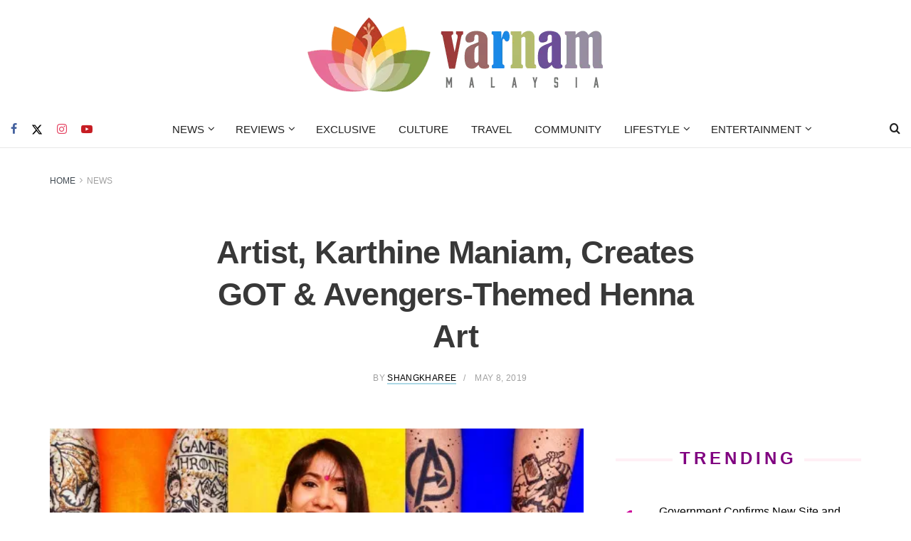

--- FILE ---
content_type: text/html; charset=UTF-8
request_url: https://varnam.my/8744/artist-karthine-maniam-creates-got-avengers-themed-henna-art/
body_size: 47638
content:
<!doctype html><!--[if lt IE 7]> <html class="no-js lt-ie9 lt-ie8 lt-ie7" lang="en-US"> <![endif]--><!--[if IE 7]> <html class="no-js lt-ie9 lt-ie8" lang="en-US"> <![endif]--><!--[if IE 8]> <html class="no-js lt-ie9" lang="en-US"> <![endif]--><!--[if IE 9]> <html class="no-js lt-ie10" lang="en-US"> <![endif]--><!--[if gt IE 8]><!--> <html class="no-js" lang="en-US"> <!--<![endif]--><head> <meta http-equiv="Content-Type" content="text/html; charset=UTF-8"/> <meta name='viewport' content='width=device-width, initial-scale=1, user-scalable=yes'/> <link rel="profile" href="https://gmpg.org/xfn/11" /> <link rel="pingback" href="https://varnam.my/xmlrpc.php"/> <meta name='robots' content='index, follow, max-image-preview:large, max-snippet:-1, max-video-preview:-1'/> <style>img:is([sizes="auto" i], [sizes^="auto," i]) { contain-intrinsic-size: 3000px 1500px }</style> <link rel="preconnect" href="https://a.kini.net" crossorigin><link rel="preconnect" href="https://stats.wp.com" crossorigin><meta property="fb:pages" content="973127836086801"/><meta property="fb:app_id" content="2032689927006970"><script defer data-domain="varnam.my" src="https://a.kini.net/js/script.js" type="231616b9b42d3d7decae8684-text/javascript"></script><script async src="https://pagead2.googlesyndication.com/pagead/js/adsbygoogle.js?client=ca-pub-8251998582411272" crossorigin="anonymous" type="231616b9b42d3d7decae8684-text/javascript"></script> <script type="231616b9b42d3d7decae8684-text/javascript">
			  var jnews_ajax_url = '/?ajax-request=jnews'
			</script> <script type="231616b9b42d3d7decae8684-text/javascript">;window.jnews=window.jnews||{},window.jnews.library=window.jnews.library||{},window.jnews.library=function(){"use strict";var e=this;e.win=window,e.doc=document,e.noop=function(){},e.globalBody=e.doc.getElementsByTagName("body")[0],e.globalBody=e.globalBody?e.globalBody:e.doc,e.win.jnewsDataStorage=e.win.jnewsDataStorage||{_storage:new WeakMap,put:function(e,t,n){this._storage.has(e)||this._storage.set(e,new Map),this._storage.get(e).set(t,n)},get:function(e,t){return this._storage.get(e).get(t)},has:function(e,t){return this._storage.has(e)&&this._storage.get(e).has(t)},remove:function(e,t){var n=this._storage.get(e).delete(t);return 0===!this._storage.get(e).size&&this._storage.delete(e),n}},e.windowWidth=function(){return e.win.innerWidth||e.docEl.clientWidth||e.globalBody.clientWidth},e.windowHeight=function(){return e.win.innerHeight||e.docEl.clientHeight||e.globalBody.clientHeight},e.requestAnimationFrame=e.win.requestAnimationFrame||e.win.webkitRequestAnimationFrame||e.win.mozRequestAnimationFrame||e.win.msRequestAnimationFrame||window.oRequestAnimationFrame||function(e){return setTimeout(e,1e3/60)},e.cancelAnimationFrame=e.win.cancelAnimationFrame||e.win.webkitCancelAnimationFrame||e.win.webkitCancelRequestAnimationFrame||e.win.mozCancelAnimationFrame||e.win.msCancelRequestAnimationFrame||e.win.oCancelRequestAnimationFrame||function(e){clearTimeout(e)},e.classListSupport="classList"in document.createElement("_"),e.hasClass=e.classListSupport?function(e,t){return e.classList.contains(t)}:function(e,t){return e.className.indexOf(t)>=0},e.addClass=e.classListSupport?function(t,n){e.hasClass(t,n)||t.classList.add(n)}:function(t,n){e.hasClass(t,n)||(t.className+=" "+n)},e.removeClass=e.classListSupport?function(t,n){e.hasClass(t,n)&&t.classList.remove(n)}:function(t,n){e.hasClass(t,n)&&(t.className=t.className.replace(n,""))},e.objKeys=function(e){var t=[];for(var n in e)Object.prototype.hasOwnProperty.call(e,n)&&t.push(n);return t},e.isObjectSame=function(e,t){var n=!0;return JSON.stringify(e)!==JSON.stringify(t)&&(n=!1),n},e.extend=function(){for(var e,t,n,o=arguments[0]||{},i=1,a=arguments.length;i<a;i++)if(null!==(e=arguments[i]))for(t in e)o!==(n=e[t])&&void 0!==n&&(o[t]=n);return o},e.dataStorage=e.win.jnewsDataStorage,e.isVisible=function(e){return 0!==e.offsetWidth&&0!==e.offsetHeight||e.getBoundingClientRect().length},e.getHeight=function(e){return e.offsetHeight||e.clientHeight||e.getBoundingClientRect().height},e.getWidth=function(e){return e.offsetWidth||e.clientWidth||e.getBoundingClientRect().width},e.supportsPassive=!1;try{var t=Object.defineProperty({},"passive",{get:function(){e.supportsPassive=!0}});"createEvent"in e.doc?e.win.addEventListener("test",null,t):"fireEvent"in e.doc&&e.win.attachEvent("test",null)}catch(e){}e.passiveOption=!!e.supportsPassive&&{passive:!0},e.setStorage=function(e,t){e="jnews-"+e;var n={expired:Math.floor(((new Date).getTime()+432e5)/1e3)};t=Object.assign(n,t);localStorage.setItem(e,JSON.stringify(t))},e.getStorage=function(e){e="jnews-"+e;var t=localStorage.getItem(e);return null!==t&&0<t.length?JSON.parse(localStorage.getItem(e)):{}},e.expiredStorage=function(){var t,n="jnews-";for(var o in localStorage)o.indexOf(n)>-1&&"undefined"!==(t=e.getStorage(o.replace(n,""))).expired&&t.expired<Math.floor((new Date).getTime()/1e3)&&localStorage.removeItem(o)},e.addEvents=function(t,n,o){for(var i in n){var a=["touchstart","touchmove"].indexOf(i)>=0&&!o&&e.passiveOption;"createEvent"in e.doc?t.addEventListener(i,n[i],a):"fireEvent"in e.doc&&t.attachEvent("on"+i,n[i])}},e.removeEvents=function(t,n){for(var o in n)"createEvent"in e.doc?t.removeEventListener(o,n[o]):"fireEvent"in e.doc&&t.detachEvent("on"+o,n[o])},e.triggerEvents=function(t,n,o){var i;o=o||{detail:null};return"createEvent"in e.doc?(!(i=e.doc.createEvent("CustomEvent")||new CustomEvent(n)).initCustomEvent||i.initCustomEvent(n,!0,!1,o),void t.dispatchEvent(i)):"fireEvent"in e.doc?((i=e.doc.createEventObject()).eventType=n,void t.fireEvent("on"+i.eventType,i)):void 0},e.getParents=function(t,n){void 0===n&&(n=e.doc);for(var o=[],i=t.parentNode,a=!1;!a;)if(i){var r=i;r.querySelectorAll(n).length?a=!0:(o.push(r),i=r.parentNode)}else o=[],a=!0;return o},e.forEach=function(e,t,n){for(var o=0,i=e.length;o<i;o++)t.call(n,e[o],o)},e.getText=function(e){return e.innerText||e.textContent},e.setText=function(e,t){var n="object"==typeof t?t.innerText||t.textContent:t;e.innerText&&(e.innerText=n),e.textContent&&(e.textContent=n)},e.httpBuildQuery=function(t){return e.objKeys(t).reduce(function t(n){var o=arguments.length>1&&void 0!==arguments[1]?arguments[1]:null;return function(i,a){var r=n[a];a=encodeURIComponent(a);var s=o?"".concat(o,"[").concat(a,"]"):a;return null==r||"function"==typeof r?(i.push("".concat(s,"=")),i):["number","boolean","string"].includes(typeof r)?(i.push("".concat(s,"=").concat(encodeURIComponent(r))),i):(i.push(e.objKeys(r).reduce(t(r,s),[]).join("&")),i)}}(t),[]).join("&")},e.get=function(t,n,o,i){return o="function"==typeof o?o:e.noop,e.ajax("GET",t,n,o,i)},e.post=function(t,n,o,i){return o="function"==typeof o?o:e.noop,e.ajax("POST",t,n,o,i)},e.ajax=function(t,n,o,i,a){var r=new XMLHttpRequest,s=n,c=e.httpBuildQuery(o);if(t=-1!=["GET","POST"].indexOf(t)?t:"GET",r.open(t,s+("GET"==t?"?"+c:""),!0),"POST"==t&&r.setRequestHeader("Content-type","application/x-www-form-urlencoded"),r.setRequestHeader("X-Requested-With","XMLHttpRequest"),r.onreadystatechange=function(){4===r.readyState&&200<=r.status&&300>r.status&&"function"==typeof i&&i.call(void 0,r.response)},void 0!==a&&!a){return{xhr:r,send:function(){r.send("POST"==t?c:null)}}}return r.send("POST"==t?c:null),{xhr:r}},e.scrollTo=function(t,n,o){function i(e,t,n){this.start=this.position(),this.change=e-this.start,this.currentTime=0,this.increment=20,this.duration=void 0===n?500:n,this.callback=t,this.finish=!1,this.animateScroll()}return Math.easeInOutQuad=function(e,t,n,o){return(e/=o/2)<1?n/2*e*e+t:-n/2*(--e*(e-2)-1)+t},i.prototype.stop=function(){this.finish=!0},i.prototype.move=function(t){e.doc.documentElement.scrollTop=t,e.globalBody.parentNode.scrollTop=t,e.globalBody.scrollTop=t},i.prototype.position=function(){return e.doc.documentElement.scrollTop||e.globalBody.parentNode.scrollTop||e.globalBody.scrollTop},i.prototype.animateScroll=function(){this.currentTime+=this.increment;var t=Math.easeInOutQuad(this.currentTime,this.start,this.change,this.duration);this.move(t),this.currentTime<this.duration&&!this.finish?e.requestAnimationFrame.call(e.win,this.animateScroll.bind(this)):this.callback&&"function"==typeof this.callback&&this.callback()},new i(t,n,o)},e.unwrap=function(t){var n,o=t;e.forEach(t,(function(e,t){n?n+=e:n=e})),o.replaceWith(n)},e.performance={start:function(e){performance.mark(e+"Start")},stop:function(e){performance.mark(e+"End"),performance.measure(e,e+"Start",e+"End")}},e.fps=function(){var t=0,n=0,o=0;!function(){var i=t=0,a=0,r=0,s=document.getElementById("fpsTable"),c=function(t){void 0===document.getElementsByTagName("body")[0]?e.requestAnimationFrame.call(e.win,(function(){c(t)})):document.getElementsByTagName("body")[0].appendChild(t)};null===s&&((s=document.createElement("div")).style.position="fixed",s.style.top="120px",s.style.left="10px",s.style.width="100px",s.style.height="20px",s.style.border="1px solid black",s.style.fontSize="11px",s.style.zIndex="100000",s.style.backgroundColor="white",s.id="fpsTable",c(s));var l=function(){o++,n=Date.now(),(a=(o/(r=(n-t)/1e3)).toPrecision(2))!=i&&(i=a,s.innerHTML=i+"fps"),1<r&&(t=n,o=0),e.requestAnimationFrame.call(e.win,l)};l()}()},e.instr=function(e,t){for(var n=0;n<t.length;n++)if(-1!==e.toLowerCase().indexOf(t[n].toLowerCase()))return!0},e.winLoad=function(t,n){function o(o){if("complete"===e.doc.readyState||"interactive"===e.doc.readyState)return!o||n?setTimeout(t,n||1):t(o),1}o()||e.addEvents(e.win,{load:o})},e.docReady=function(t,n){function o(o){if("complete"===e.doc.readyState||"interactive"===e.doc.readyState)return!o||n?setTimeout(t,n||1):t(o),1}o()||e.addEvents(e.doc,{DOMContentLoaded:o})},e.fireOnce=function(){e.docReady((function(){e.assets=e.assets||[],e.assets.length&&(e.boot(),e.load_assets())}),50)},e.boot=function(){e.length&&e.doc.querySelectorAll("style[media]").forEach((function(e){"not all"==e.getAttribute("media")&&e.removeAttribute("media")}))},e.create_js=function(t,n){var o=e.doc.createElement("script");switch(o.setAttribute("src",t),n){case"defer":o.setAttribute("defer",!0);break;case"async":o.setAttribute("async",!0);break;case"deferasync":o.setAttribute("defer",!0),o.setAttribute("async",!0)}e.globalBody.appendChild(o)},e.load_assets=function(){"object"==typeof e.assets&&e.forEach(e.assets.slice(0),(function(t,n){var o="";t.defer&&(o+="defer"),t.async&&(o+="async"),e.create_js(t.url,o);var i=e.assets.indexOf(t);i>-1&&e.assets.splice(i,1)})),e.assets=jnewsoption.au_scripts=window.jnewsads=[]},e.setCookie=function(e,t,n){var o="";if(n){var i=new Date;i.setTime(i.getTime()+24*n*60*60*1e3),o="; expires="+i.toUTCString()}document.cookie=e+"="+(t||"")+o+"; path=/"},e.getCookie=function(e){for(var t=e+"=",n=document.cookie.split(";"),o=0;o<n.length;o++){for(var i=n[o];" "==i.charAt(0);)i=i.substring(1,i.length);if(0==i.indexOf(t))return i.substring(t.length,i.length)}return null},e.eraseCookie=function(e){document.cookie=e+"=; Path=/; Expires=Thu, 01 Jan 1970 00:00:01 GMT;"},e.docReady((function(){e.globalBody=e.globalBody==e.doc?e.doc.getElementsByTagName("body")[0]:e.globalBody,e.globalBody=e.globalBody?e.globalBody:e.doc})),e.winLoad((function(){e.winLoad((function(){var t=!1;if(void 0!==window.jnewsadmin)if(void 0!==window.file_version_checker){var n=e.objKeys(window.file_version_checker);n.length?n.forEach((function(e){t||"10.0.4"===window.file_version_checker[e]||(t=!0)})):t=!0}else t=!0;t&&(window.jnewsHelper.getMessage(),window.jnewsHelper.getNotice())}),2500)}))},window.jnews.library=new window.jnews.library;</script><meta name="google-site-verification" content="njMD72Je88MXzOyYyObrzRTA96ZCer_-RINophjmZLs"/>  <title>Artist, Karthine Maniam, Creates GOT &amp; Avengers-Themed Henna Art - Varnam Malaysia</title><style id="perfmatters-used-css">@font-face{font-family:"FontAwesome";font-display:swap;src:url("https://varnam.my/wp-content/themes/varnam-v2/assets/fonts/font-awesome/fonts/fontawesome-webfont.eot?v=4.7.0");src:url("https://varnam.my/wp-content/themes/varnam-v2/assets/fonts/font-awesome/fonts/fontawesome-webfont.eot?#iefix&v=4.7.0") format("embedded-opentype"),url("https://varnam.my/wp-content/themes/varnam-v2/assets/fonts/font-awesome/fonts/fontawesome-webfont.woff2?v=4.7.0") format("woff2"),url("https://varnam.my/wp-content/themes/varnam-v2/assets/fonts/font-awesome/fonts/fontawesome-webfont.woff?v=4.7.0") format("woff"),url("https://varnam.my/wp-content/themes/varnam-v2/assets/fonts/font-awesome/fonts/fontawesome-webfont.ttf?v=4.7.0") format("truetype"),url("https://varnam.my/wp-content/themes/varnam-v2/assets/fonts/font-awesome/fonts/fontawesome-webfont.svg?v=4.7.0#fontawesomeregular") format("svg");font-weight:normal;font-style:normal;}.fa{display:inline-block;font:normal normal normal 14px/1 FontAwesome;font-size:inherit;text-rendering:auto;-webkit-font-smoothing:antialiased;-moz-osx-font-smoothing:grayscale;}@-webkit-keyframes fa-spin{0%{-webkit-transform:rotate(0deg);transform:rotate(0deg);}100%{-webkit-transform:rotate(359deg);transform:rotate(359deg);}}@keyframes fa-spin{0%{-webkit-transform:rotate(0deg);transform:rotate(0deg);}100%{-webkit-transform:rotate(359deg);transform:rotate(359deg);}}.fa-search:before{content:"";}.fa-clock-o:before{content:"";}.fa-mail-forward:before,.fa-share:before{content:"";}.fa-twitter:before{content:"";}.fa-facebook-f:before,.fa-facebook:before{content:"";}.fa-navicon:before,.fa-reorder:before,.fa-bars:before{content:"";}.fa-pinterest:before{content:"";}.fa-linkedin:before{content:"";}.fa-angle-left:before{content:"";}.fa-angle-right:before{content:"";}.fa-angle-up:before{content:"";}.fa-youtube-play:before{content:"";}.fa-instagram:before{content:"";}.fa-facebook-official:before{content:"";}.fa-whatsapp:before{content:"";}@font-face{font-display:swap;font-family:jegicon;font-style:normal;font-weight:400;src:url("https://varnam.my/wp-content/themes/varnam-v2/assets/dist/font/jegicon.eot");src:url("https://varnam.my/wp-content/themes/varnam-v2/assets/dist/font/jegicon.eot?#iefix") format("embedded-opentype"),url("https://varnam.my/wp-content/themes/varnam-v2/assets/dist/font/jegicon.woff") format("woff"),url("https://varnam.my/wp-content/themes/varnam-v2/assets/dist/font/jegicon.ttf") format("truetype"),url("https://varnam.my/wp-content/themes/varnam-v2/assets/dist/image/jegicon.svg#jegicon") format("svg");}[data-icon]:before{content:attr(data-icon);}[class*=" jegicon-"]:before,[class^=jegicon-]:before,[data-icon]:before{font-family:jegicon !important;font-style:normal !important;font-variant:normal !important;font-weight:400 !important;text-transform:none !important;speak:none;line-height:1;-webkit-font-smoothing:antialiased;-moz-osx-font-smoothing:grayscale;}.jegicon-cross:before{content:"d";}button::-moz-focus-inner{border:0;padding:0;}@-webkit-keyframes clockwise{0%{-webkit-transform:rotate(0deg);transform:rotate(0deg);}to{-webkit-transform:rotate(1turn);transform:rotate(1turn);}}@keyframes clockwise{0%{-webkit-transform:rotate(0deg);transform:rotate(0deg);}to{-webkit-transform:rotate(1turn);transform:rotate(1turn);}}@-webkit-keyframes donut-rotate{0%{-webkit-transform:rotate(0);transform:rotate(0);}50%{-webkit-transform:rotate(-140deg);transform:rotate(-140deg);}to{-webkit-transform:rotate(0);transform:rotate(0);}}@keyframes donut-rotate{0%{-webkit-transform:rotate(0);transform:rotate(0);}50%{-webkit-transform:rotate(-140deg);transform:rotate(-140deg);}to{-webkit-transform:rotate(0);transform:rotate(0);}}a,abbr,acronym,address,applet,article,aside,audio,b,big,blockquote,body,canvas,caption,center,cite,code,dd,del,details,dfn,div,dl,dt,em,embed,fieldset,figcaption,figure,footer,form,h1,h2,h3,h4,h5,h6,header,hgroup,html,i,iframe,img,ins,kbd,label,legend,li,mark,menu,nav,object,ol,output,p,pre,q,ruby,s,samp,section,small,span,strike,strong,sub,summary,sup,table,tbody,td,tfoot,th,thead,time,tr,tt,u,ul,var,video{border:0;font-size:100%;font:inherit;margin:0;padding:0;vertical-align:baseline;}article,aside,details,figcaption,figure,footer,header,hgroup,menu,nav,section{display:block;}body{line-height:1;}ol,ul{list-style:none;}blockquote,q{quotes:none;}blockquote:after,blockquote:before,q:after,q:before{content:"";content:none;}body{background:#fff;color:#53585c;font-family:Helvetica Neue,Helvetica,Roboto,Arial,sans-serif;font-size:14px;line-height:1.6em;-webkit-font-smoothing:antialiased;-moz-osx-font-smoothing:grayscale;overflow-anchor:none;}body,html{height:100%;margin:0;}::-moz-selection{background:#fde69a;color:#212121;text-shadow:none;}::-webkit-selection{background:#fde69a;color:#212121;text-shadow:none;}::selection{background:#fde69a;color:#212121;text-shadow:none;}a{color:#f70d28;text-decoration:none;}a:focus,a:hover{color:#212121;outline:0;}audio,canvas,img,video{vertical-align:middle;}img{max-width:100%;-ms-interpolation-mode:bicubic;height:auto;}figcaption{color:#a0a0a0;font-size:11px;margin:3px 0 1em;}button,input,label,optgroup,select,textarea{font:inherit;}.clearfix:after,.comment-navigation:after,.container:after,.jeg_authorbox:after,.jeg_block_heading:after,.jeg_popup_content:after,.jeg_postblock:after,.row:after{clear:both;content:"";display:table;}h1,h2,h3,h4,h5,h6{color:#212121;text-rendering:optimizeLegibility;}h1{font-size:2.25em;letter-spacing:-.02em;line-height:1.25;margin:.67em 0 .5em;}h2{font-size:1.953em;line-height:1.35;margin:.83em 0 .5em;}h3{font-size:1.563em;line-height:1.4;margin:1em 0 .5em;}h4{font-size:1.25em;line-height:1.5;margin:1.33em 0 .5em;}h5{font-size:1.1em;line-height:1.6;margin:1.25em 0 .5em;}b,strong{font-weight:700;}em,i{font-style:italic;}blockquote{margin:1em 40px;}p,pre{margin:0 0 1.75em;text-rendering:optimizeLegibility;}@media (max-width:767px){.container{width:98%;width:calc(100% - 10px);}}@media (max-width:479px){.container{width:100%;}}@media (min-width:768px){.container,.jeg_vc_content>.vc_element>.vc_row,.jeg_vc_content>.vc_element>.vc_row[data-vc-full-width=true]:not([data-vc-stretch-content=true])>.jeg-vc-wrapper,.jeg_vc_content>.vc_row,.jeg_vc_content>.vc_row[data-vc-full-width=true]:not([data-vc-stretch-content=true])>.jeg-vc-wrapper,.jeg_vc_content>.wpb-content-wrapper>.vc_element>.vc_row,.jeg_vc_content>.wpb-content-wrapper>.vc_element>.vc_row[data-vc-full-width=true]:not([data-vc-stretch-content=true])>.jeg-vc-wrapper,.jeg_vc_content>.wpb-content-wrapper>.vc_row,.jeg_vc_content>.wpb-content-wrapper>.vc_row[data-vc-full-width=true]:not([data-vc-stretch-content=true])>.jeg-vc-wrapper{max-width:750px;}}@media (min-width:992px){.container,.jeg_vc_content>.vc_element>.vc_row,.jeg_vc_content>.vc_element>.vc_row[data-vc-full-width=true]:not([data-vc-stretch-content=true])>.jeg-vc-wrapper,.jeg_vc_content>.vc_row,.jeg_vc_content>.vc_row[data-vc-full-width=true]:not([data-vc-stretch-content=true])>.jeg-vc-wrapper,.jeg_vc_content>.wpb-content-wrapper>.vc_element>.vc_row,.jeg_vc_content>.wpb-content-wrapper>.vc_element>.vc_row[data-vc-full-width=true]:not([data-vc-stretch-content=true])>.jeg-vc-wrapper,.jeg_vc_content>.wpb-content-wrapper>.vc_row,.jeg_vc_content>.wpb-content-wrapper>.vc_row[data-vc-full-width=true]:not([data-vc-stretch-content=true])>.jeg-vc-wrapper{max-width:970px;}}@media (min-width:1200px){.container,.jeg_vc_content>.vc_element>.vc_row,.jeg_vc_content>.vc_element>.vc_row[data-vc-full-width=true]:not([data-vc-stretch-content=true])>.jeg-vc-wrapper,.jeg_vc_content>.vc_row,.jeg_vc_content>.vc_row[data-vc-full-width=true]:not([data-vc-stretch-content=true])>.jeg-vc-wrapper,.jeg_vc_content>.wpb-content-wrapper>.vc_element>.vc_row,.jeg_vc_content>.wpb-content-wrapper>.vc_element>.vc_row[data-vc-full-width=true]:not([data-vc-stretch-content=true])>.jeg-vc-wrapper,.jeg_vc_content>.wpb-content-wrapper>.vc_row,.jeg_vc_content>.wpb-content-wrapper>.vc_row[data-vc-full-width=true]:not([data-vc-stretch-content=true])>.jeg-vc-wrapper{max-width:1170px;}}.container,.vc_column_container{margin-left:auto;margin-right:auto;padding-left:15px;padding-right:15px;}.row{margin-left:-15px;margin-right:-15px;}.col-lg-1,.col-lg-10,.col-lg-11,.col-lg-12,.col-lg-2,.col-lg-3,.col-lg-4,.col-lg-5,.col-lg-6,.col-lg-7,.col-lg-8,.col-lg-9,.col-md-1,.col-md-10,.col-md-11,.col-md-12,.col-md-2,.col-md-3,.col-md-4,.col-md-5,.col-md-6,.col-md-7,.col-md-8,.col-md-9,.col-sm-1,.col-sm-10,.col-sm-11,.col-sm-12,.col-sm-2,.col-sm-3,.col-sm-4,.col-sm-5,.col-sm-6,.col-sm-7,.col-sm-8,.col-sm-9,.col-xs-1,.col-xs-10,.col-xs-11,.col-xs-12,.col-xs-2,.col-xs-3,.col-xs-4,.col-xs-5,.col-xs-6,.col-xs-7,.col-xs-8,.col-xs-9{min-height:1px;padding-left:15px;padding-right:15px;position:relative;}@media (min-width:992px){.col-md-1,.col-md-10,.col-md-11,.col-md-12,.col-md-2,.col-md-3,.col-md-4,.col-md-5,.col-md-6,.col-md-7,.col-md-8,.col-md-9{float:left;}.col-md-8{width:66.66666667%;}.col-md-4{width:33.33333333%;}}*,:after,:before{-webkit-box-sizing:border-box;-moz-box-sizing:border-box;box-sizing:border-box;}.jeg_viewport{position:relative;}.jeg_container,.jeg_container_full{margin:0 auto;padding:0;width:auto;}.jeg_boxed .jeg_main .jeg_container,.jeg_content{background:#fff;}.jeg_content{padding:30px 0 40px;}.jeg_sidebar{padding-left:30px;}.jeg_double_sidebar .row>.jeg_sidebar:first-of-type,.jeg_sidebar_left .jeg_sidebar{padding-left:15px;padding-right:30px;}@media (min-width:767px){.jeg_sidebar_left .jeg_main_content.col-sm-8,.jeg_sidebar_left .jeg_main_content.vc_col-sm-8{float:right;}.jeg_double_right_sidebar .jeg_main_content,.jeg_double_sidebar .jeg_main_content{width:100%;}.jeg_double_right_sidebar .jeg_sidebar,.jeg_double_sidebar .jeg_sidebar.left,.jeg_double_sidebar .jeg_sidebar.right{float:left;width:50%;}.jeg_wide_content .jeg_main_content{float:left;width:66.66666667%;}.jeg_wide_content .jeg_sidebar{float:left;width:33.33333333%;}}@media (min-width:992px){.jeg_sidebar_left .jeg_main_content,.jeg_sidebar_left .jeg_main_content.col-md-8,.jeg_sidebar_left .jeg_main_content.vc_col-md-8{float:right;}.jeg_double_right_sidebar .jeg_main_content,.jeg_double_sidebar .jeg_main_content{width:50%;}.jeg_double_sidebar .jeg_main_content{left:25%;}.jeg_double_sidebar .jeg_sidebar.left{padding-left:15px;padding-right:30px;right:50%;width:25%;}.jeg_double_right_sidebar .jeg_sidebar,.jeg_double_sidebar .jeg_sidebar.right{width:25%;}.jeg_wide_content .jeg_main_content{width:75%;}.jeg_wide_content .jeg_sidebar{width:25%;}}.theiaStickySidebar{-webkit-backface-visibility:hidden;}.jeg_normalise_top .theiaStickySidebar{-webkit-transform:translate3d(0,50px,0);-ms-transform:translate3d(0,50px,0);-o-transform:translate3d(0,50px,0);transform:translate3d(0,50px,0);-webkit-transition:transform .3s;-o-transition:transform .3s;transition:transform .3s;}.post-ajax-overlay{background:#f5f5f5;bottom:0;display:none;left:0;position:absolute;right:0;top:0;z-index:5;}.post-ajax-overlay .jnews_preloader_circle_outer{left:0;margin-left:170px;position:fixed;top:50%;width:100%;}.post-ajax-overlay .jeg_preloader.dot{left:50%;margin-left:170px;margin-top:40px;position:fixed;top:50%;}.post-ajax-overlay .jeg_preloader.square{left:50%;margin-left:170px;margin-top:0;position:fixed;top:50%;}.chosen-container-single .chosen-single,input:not([type=submit]),select,textarea{background:#fff;border:1px solid #e0e0e0;border-radius:0;box-shadow:none;display:inline-block;font-size:14px;font-weight:300;height:40px;margin:0;max-width:100%;outline:none;padding:7px 14px;-webkit-transition:all .2s ease;transition:.25s ease;width:100%;}input[type=checkbox],input[type=radio]{display:inline;height:auto;line-height:inherit;width:auto;}input:not([type=submit]):focus,select:focus,textarea:focus{border-color:#ccc;box-shadow:inset 0 2px 2px rgba(0,0,0,.05);}.btn,.button,input[type=submit]{-webkit-appearance:none;background:#f70d28;border:none;border-radius:0;color:#fff;cursor:pointer;display:inline-block;font-size:13px;font-weight:700;height:40px;letter-spacing:1px;line-height:40px;outline:0;padding:0 20px;text-transform:uppercase;-webkit-transition:.3s ease;transition:.3s ease;}.btn:focus,.button:focus,input[type=submit]:focus{color:#fff;outline:thin dotted #666;}.btn:hover,.button:hover,input[type=submit]:hover{box-shadow:inset 0 0 0 100px rgba(0,0,0,.15);color:#fff;}.jeg_header{position:relative;}.jeg_header .container{height:100%;}.jeg_header.full .container{max-width:100%;}.jeg_nav_row{-webkit-align-items:center;-js-display:flex;display:-webkit-flex;display:-ms-flexbox;display:flex;-webkit-flex-flow:row nowrap;-ms-flex-flow:row nowrap;flex-flow:row nowrap;position:relative;-ms-flex-align:center;align-items:center;-webkit-justify-content:space-between;-ms-flex-pack:justify;height:100%;justify-content:space-between;}.jeg_nav_grow{-webkit-box-flex:1;-ms-flex:1;flex:1;}.jeg_nav_normal{-webkit-box-flex:0 0 auto;-ms-flex:0 0 auto;flex:0 0 auto;}.item_wrap{-webkit-align-items:center;display:inline-block;display:-webkit-flex;display:-ms-flexbox;display:flex;-webkit-flex-flow:row wrap;-ms-flex-flow:row wrap;flex-flow:row wrap;width:100%;-ms-flex-align:center;align-items:center;}.jeg_nav_left{margin-right:auto;}.jeg_nav_right{margin-left:auto;}.jeg_nav_center{margin:0 auto;}.jeg_nav_alignleft{justify-content:flex-start;}.jeg_nav_alignright{justify-content:flex-end;}.jeg_nav_aligncenter{justify-content:center;}.jeg_midbar{background-color:#fff;border-bottom:0 solid #e8e8e8;height:140px;position:relative;z-index:10;}.jeg_navbar+.jeg_midbar{z-index:9;}.jeg_midbar .jeg_nav_item{padding:0 14px;}.jeg_midbar.dark .jeg_carticon,.jeg_midbar.dark .jeg_nav_icon .jeg_mobile_toggle,.jeg_midbar.dark .jeg_search_toggle,.jeg_midbar.dark .jeg_top_weather,.jeg_midbar.dark .jeg_top_weather .jeg_weather_condition .jeg_weather_icon,.jeg_midbar.dark .jeg_top_weather>.jeg_weather_temp>.jeg_weather_unit,.jeg_midbar.dark .jeg_vertical_menu a{color:#f5f5f5;}.jeg_navbar{background:#fff;border-bottom:1px solid #e8e8e8;border-top:0 solid #e8e8e8;-webkit-box-sizing:content-box;box-sizing:content-box;line-height:50px;position:relative;z-index:9;}.jeg_navbar:first-child,.jeg_topbar+.jeg_navbar{z-index:10;}.jeg_navbar .jeg_nav_item{padding:0 14px;}.jeg_navbar .jeg_separator{margin:0 7px;}.jeg_navbar .jeg_separator:first-child{margin-left:0;}.jeg_navbar .jeg_separator:last-child{margin-right:0;}.jeg_nav_item:first-child{padding-left:0;}.jeg_nav_item:last-child{padding-right:0;}.jeg_featured{margin-bottom:30px;}.jeg_logo{position:relative;}.site-title{font-size:60px;letter-spacing:-.02em;line-height:1;margin:0;padding:0;}.jeg_mobile_logo .site-title{font-size:34px;}.site-title a{color:#212121;display:block;}.jeg_logo img{display:block;height:auto;image-rendering:optimizeQuality;width:auto;}.jeg_midbar img{max-height:130px;}.jeg_bottombar img{max-height:50px;}.jeg_nav_left .jeg_logo{margin-right:7px;}.jeg_nav_left .jeg_logo:last-child{margin-right:28px;}.jeg_midbar .jeg_social_icon_block.nobg a .fa{font-size:18px;}.jeg_midbar .jeg_social_icon_block.nobg a .jeg-icon svg{height:18px;}.btn.rounded{border-radius:4px;}.btn .fa{font-size:14px;margin-right:2px;}.jeg_navbar .btn{font-size:12px;font-weight:500;height:36px;line-height:36px;padding:0 16px;}.jeg_nav_icon .jeg_mobile_toggle{color:#212121;display:block;height:14px;position:relative;width:18px;}.jeg_topbar .jeg_mobile_toggle{color:inherit;}.jeg_navbar_dark .jeg_mobile_toggle{color:#fafafa;}.jeg_nav_icon .jeg_mobile_toggle span{border-top:2px solid;height:2px;left:0;position:absolute;transition:.15s ease;width:100%;}.jeg_nav_icon .jeg_mobile_toggle span:first-child{top:0;}.jeg_nav_icon .jeg_mobile_toggle:hover span:first-child{-webkit-transform:translateY(2px);transform:translateY(2px);}.jeg_nav_icon .jeg_mobile_toggle span:nth-child(2){margin-top:-1px;top:50%;}.jeg_nav_icon .jeg_mobile_toggle span:nth-child(3){bottom:0;}.jeg_nav_icon .jeg_mobile_toggle:hover span:nth-child(3){-webkit-transform:translateY(-2px);transform:translateY(-2px);}.jeg_topbar .jeg_nav_icon .jeg_mobile_toggle{height:12px;width:15px;}.jeg_separator{border-left:1px solid #e0e0e0;height:30px;}.jeg_search_wrapper{position:relative;}.jeg_search_wrapper .jeg_search_form{display:block;line-height:normal;min-width:60%;position:relative;}.jeg_search_toggle{color:#212121;display:block;text-align:center;}.jeg_midbar .jeg_search_toggle{font-size:18px;line-height:50px;min-width:16px;}.jeg_navbar .jeg_search_toggle{font-size:16px;min-width:15px;}.jeg_search_wrapper .jeg_search_input{height:40px;padding:.5em 30px .5em 14px;vertical-align:middle;width:100%;}.jeg_search_wrapper .jeg_search_button{background:transparent;border:0;bottom:0;color:#212121;cursor:pointer;font-size:14px;height:auto;line-height:normal;min-height:unset;outline:none;padding:0 10px;position:absolute;right:0;top:0;transition:none;}.jeg_search_wrapper .jeg_search_button:hover{background:transparent;box-shadow:none;color:inherit;}.jeg_navbar .jeg_search_wrapper .jeg_search_input{height:36px;}.jeg_search_no_expand .jeg_search_toggle{display:none;}.jeg_search_no_expand.rounded .jeg_search_input{border-radius:4px;}.jeg_search_no_expand.square .jeg_search_input{border-radius:0;}.jeg_midbar .jeg_search_no_expand .jeg_search_input{font-size:15px;padding:.5em 35px .5em 15px;}.jeg_midbar .jeg_search_wrapper .jeg_search_button{padding-right:15px;}.jeg_search_popup_expand .jeg_search_form{background:#fff;border:1px solid #eee;-webkit-box-shadow:0 1px 4px rgba(0,0,0,.09);box-shadow:0 1px 4px rgba(0,0,0,.09);display:block;height:0;opacity:0;padding:0;position:absolute;right:-4px;text-align:center;top:100%;-webkit-transition:height .1s;-o-transition:height .1s;transition:height .1s;visibility:hidden;width:325px;z-index:12;}.jeg_lang_dropdown:before,.jeg_search_popup_expand .jeg_search_form:before{border-color:transparent transparent #fff;border-style:solid;border-width:0 8px 8px;color:#fff;content:"";position:absolute;right:16px;top:-8px;z-index:98;}.jeg_search_popup_expand .jeg_search_form:after{border-color:transparent transparent #eaeaea;border-style:solid;border-width:0 9px 9px;color:#fff;content:"";position:absolute;right:15px;top:-9px;z-index:97;}.jeg_search_popup_expand .jeg_search_input{-webkit-box-shadow:inset 0 0 15px 0 rgba(0,0,0,.08);box-shadow:inset 0 0 15px 0 rgba(0,0,0,.08);width:100%;}.jeg_search_popup_expand .jeg_search_button{bottom:0;color:#888;position:absolute;right:20px;top:0;}.jeg_midbar .jeg_search_popup_expand:last-child .jeg_search_form,.jeg_midbar .jeg_search_popup_expand:last-child .jeg_search_result{right:-18px;}.jeg_midbar .jeg_search_popup_expand .jeg_search_form:before{right:17px;}.jeg_midbar .jeg_search_popup_expand .jeg_search_form:after{right:16px;}.jeg_header.full .jeg_midbar .jeg_nav_right .jeg_search_popup_expand:last-child .jeg_search_form,.jeg_header.full .jeg_midbar .jeg_nav_right .jeg_search_popup_expand:last-child .jeg_search_result{right:-15px;}.jeg_header.full .jeg_midbar .jeg_nav_right .jeg_search_popup_expand:last-child .jeg_search_form:before{right:14px;}.jeg_header.full .jeg_midbar .jeg_nav_right .jeg_search_popup_expand:last-child .jeg_search_form:after{right:13px;}.jeg_midbar .jeg_nav_left .jeg_search_popup_expand .jeg_search_form,.jeg_midbar .jeg_nav_left .jeg_search_popup_expand .jeg_search_result{left:-4px;right:auto;}.jeg_midbar .jeg_nav_left .jeg_search_popup_expand .jeg_search_form:before{left:16px;right:auto;}.jeg_midbar .jeg_nav_left .jeg_search_popup_expand .jeg_search_form:after{left:15px;right:auto;}.jeg_midbar .jeg_nav_left .jeg_search_popup_expand:first-child .jeg_search_form,.jeg_midbar .jeg_nav_left .jeg_search_popup_expand:first-child .jeg_search_result{left:-18px;}.jeg_midbar .jeg_nav_left .jeg_search_popup_expand:first-child .jeg_search_form:before{left:17px;right:auto;}.jeg_midbar .jeg_nav_left .jeg_search_popup_expand:first-child .jeg_search_form:after{left:16px;right:auto;}.jeg_navbar:not(.jeg_navbar_boxed):not(.jeg_navbar_menuborder) .jeg_search_popup_expand:last-child .jeg_search_form,.jeg_navbar:not(.jeg_navbar_boxed):not(.jeg_navbar_menuborder) .jeg_search_popup_expand:last-child .jeg_search_result{right:-17px;}.jeg_navbar:not(.jeg_navbar_boxed):not(.jeg_navbar_menuborder) .jeg_nav_left .jeg_search_popup_expand:first-child .jeg_search_form,.jeg_navbar:not(.jeg_navbar_boxed):not(.jeg_navbar_menuborder) .jeg_nav_left .jeg_search_popup_expand:first-child .jeg_search_result{left:-17px;}.jeg_header.full .jeg_navbar:not(.jeg_navbar_boxed):not(.jeg_navbar_menuborder) .jeg_nav_right .jeg_search_popup_expand:last-child .jeg_search_form,.jeg_header.full .jeg_navbar:not(.jeg_navbar_boxed):not(.jeg_navbar_menuborder) .jeg_nav_right .jeg_search_popup_expand:last-child .jeg_search_result{right:-15px;}.jeg_header.full .jeg_navbar:not(.jeg_navbar_boxed):not(.jeg_navbar_menuborder) .jeg_nav_right .jeg_search_popup_expand:last-child .jeg_search_form:before{right:14px;}.jeg_header.full .jeg_navbar:not(.jeg_navbar_boxed):not(.jeg_navbar_menuborder) .jeg_nav_right .jeg_search_popup_expand:last-child .jeg_search_form:after{right:13px;}.jeg_navbar .jeg_nav_left .jeg_search_popup_expand .jeg_search_form,.jeg_navbar .jeg_nav_left .jeg_search_popup_expand .jeg_search_result{left:-4px;right:auto;}.jeg_header.full .jeg_navbar:not(.jeg_navbar_boxed):not(.jeg_navbar_menuborder) .jeg_nav_left .jeg_search_popup_expand:not(:first-child) .jeg_search_form:before,.jeg_navbar .jeg_nav_left .jeg_search_popup_expand .jeg_search_form:before{left:16px;right:auto;}.jeg_header.full .jeg_navbar:not(.jeg_navbar_boxed):not(.jeg_navbar_menuborder) .jeg_nav_left .jeg_search_popup_expand:not(:first-child) .jeg_search_form:after,.jeg_navbar .jeg_nav_left .jeg_search_popup_expand .jeg_search_form:after{left:15px;right:auto;}.jeg_nav_left .jeg_search_popup_expand .jeg_search_form,.jeg_nav_left .jeg_search_popup_expand .jeg_search_result{left:0;right:auto;}.jeg_nav_center .jeg_search_popup_expand .jeg_search_form,.jeg_nav_center .jeg_search_popup_expand .jeg_search_form:after,.jeg_nav_center .jeg_search_popup_expand .jeg_search_form:before{right:50% !important;-webkit-transform:translateX(50%);transform:translateX(50%);}.jeg_search_modal_expand .jeg_search_form{display:block;margin:0 auto;opacity:0;position:absolute;right:0;visibility:hidden;}.jeg_search_modal_expand .jeg_search_input{opacity:0;-webkit-transition:opacity .5s cubic-bezier(.7,0,.3,1);transition:opacity .5s cubic-bezier(.7,0,.3,1);}.jeg_search_modal_expand .jeg_search_input::-webkit-input-placeholder{color:#a0a0a0;}.jeg_search_modal_expand .jeg_search_input:-moz-placeholder,.jeg_search_modal_expand .jeg_search_input::-moz-placeholder{color:#a0a0a0;}.jeg_search_modal_expand .jeg_search_input:-ms-input-placeholder{color:#a0a0a0;}.jeg_search_modal_expand .jeg_search_button{margin-left:0;opacity:0;-webkit-transform:translate3d(-30px,0,0) scale3d(0,0,1);transform:translate3d(-30px,0,0) scale3d(0,0,1);}.jeg_search_hide{display:none;}.jeg_search_result{background:#fff;border:1px solid #eee;-webkit-box-shadow:0 1px 4px rgba(0,0,0,.09);box-shadow:0 1px 4px rgba(0,0,0,.09);height:0;line-height:1;opacity:0;padding:0;position:absolute;right:-4px;top:100%;-webkit-transition:height .1s;-moz-transition:height .1s;transition:height .1s;visibility:hidden;width:325px;z-index:9;}.jeg_header .jeg_search_result{z-index:10;}.dark .jeg_search_result .jeg_post_meta .fa{color:inherit;}.jeg_nav_left .jeg_search_result{left:0;right:auto;}.jeg_search_no_expand .jeg_search_result{height:auto;margin-top:0;min-width:100%;opacity:1;right:0;visibility:visible;}.jeg_search_result .jeg_post,.jeg_search_result.no_result .search-noresult,.jeg_search_result.with_result .search-all-button{overflow:hidden;}.jeg_search_result .jeg_post{margin:15px;padding:0;}.jeg_search_result .search-link{border-top:1px solid #eee;display:none;font-size:12px;padding:12px 15px;text-align:center;}.jeg_search_result .search-link .fa{margin-right:5px;}.jeg_search_result.with_result .search-all-button{cursor:pointer;display:block;}.jeg_menu>li{float:left;padding-right:1.2em;position:relative;text-align:left;}.jeg_menu>li:last-child{padding-right:0;}.jeg_menu>li>a{-webkit-transition:.2s ease;transition:.2s ease;}.jeg_midbar .jeg_menu:not(.jeg_main_menu)>li>a,.jeg_navbar .jeg_menu:not(.jeg_main_menu)>li>a{color:#212121;font-weight:bolder;line-height:50px;}.jeg_midbar .jeg_menu:not(.jeg_main_menu)>li>a:hover,.jeg_navbar .jeg_menu:not(.jeg_main_menu)>li>a:hover{color:#f70d28;}.jeg_menu li li{line-height:20px;position:relative;}.jeg_menu li>ul{background:#fff;-webkit-box-shadow:0 0 2px rgba(0,0,0,.1),0 20px 40px rgba(0,0,0,.18);box-shadow:0 0 2px rgba(0,0,0,.1),0 20px 40px rgba(0,0,0,.18);display:none;left:0;min-width:15em;position:absolute;text-align:left;top:100%;white-space:nowrap;z-index:11;}.jeg_menu li>ul li a{border-bottom:1px solid #eee;color:#7b7b7b;font-size:13px;padding:8px 16px;-webkit-transition:.1s;transition:.1s;}.jeg_menu li>ul>li:last-child>a{border-bottom:0;}.jeg_menu li>ul li.current-menu-ancestor>a,.jeg_menu li>ul li.current-menu-item>a,.jeg_menu li>ul li.sfHover>a,.jeg_menu li>ul li:hover>a{background:#f5f5f5;color:#212121;}.jeg_menu li>ul li.current-menu-ancestor>.sf-with-ul:after,.jeg_menu li>ul li.current-menu-item>.sf-with-ul:after,.jeg_menu li>ul li.sfHover>.sf-with-ul:after,.jeg_menu li>ul li:hover>.sf-with-ul:after{color:#212121;}.jeg_menu a,.jeg_menu li.sfHover>ul,.jeg_menu li:hover>ul{display:block;}.jeg_menu a{position:relative;}.jeg_menu ul ul{left:100%;top:0;}.jeg_main_menu>li{float:left;list-style:none;margin:0;padding:0;}.jeg_main_menu>li>a{color:#212121;display:block;font-size:1em;font-weight:700;line-height:50px;margin:0;padding:0 16px;position:relative;text-transform:uppercase;-webkit-transition:color .2s ease,background .2s ease;transition:color .2s ease,background .2s ease;white-space:nowrap;}.jeg_menu_style_4>li.current-menu-ancestor>a,.jeg_menu_style_4>li.current-menu-item>a,.jeg_menu_style_4>li.sfHover>a,.jeg_menu_style_4>li>a:hover{background:#f5f5f5;}.jeg_navbar_mobile_wrapper,.jeg_navbar_mobile_wrapper .sticky_blankspace{display:none;}.jeg_header_sticky.sticky_blankspace{height:0;visibility:hidden;}.jeg_stickybar{left:auto;margin:0 auto;opacity:0;position:fixed;top:0;-webkit-transition:opacity .2s ease;transition:opacity .2s ease;visibility:hidden;width:100%;z-index:9997;}.jeg_stickybar[data-mode=fixed]{-webkit-transform:translate3d(0,-130%,0);transform:translate3d(0,-130%,0);-webkit-transition:transform .15s ease-in;transition:transform .15s ease-in;}.jeg_navbar_mobile:not(.notransition)[data-mode=pinned],.jeg_stickybar:not(.notransition)[data-mode=pinned]{transition:transform .3s;}.jeg_stickybar .jeg_logo img{max-height:36px;width:auto;}.jeg_menu .jeg_child_megamenu>ul{-webkit-column-gap:20px;-moz-column-gap:20px;column-gap:20px;-webkit-column-rule:1px solid #eee;-moz-column-rule:1px solid #eee;column-rule:1px solid #eee;padding:10px;white-space:normal;}.jeg_menu .jeg_child_megamenu>ul>li>a{border-bottom:0;padding:7px 10px;}.jeg_menu .jeg_child_megamenu>ul ul{display:none !important;}.jeg_menu .jeg_child_megamenu>ul .sf-with-ul:after{content:"";}.jeg_menu li a.empty-menu{color:inherit;font-weight:400;text-align:left;text-transform:none;}.jeg_menu li .menu-item-has-badge,.widget_nav_menu li .menu-item-has-badge{min-width:200px;}.jeg_menu .menu-item-badge,.widget_nav_menu .menu-item-badge{background:#f70d28;border-radius:2px;color:#fff;font-size:10px;font-weight:600;line-height:1em;padding:2px 6px;}.jeg_menu .jeg-badge-floating,.widget_nav_menu .jeg-badge-floating{position:absolute;top:-10px;}.jeg_menu .jeg-badge-floating:after,.widget_nav_menu .jeg-badge-floating:after{border-color:#f70d28 transparent transparent #f70d28;border-style:solid;border-width:3px;bottom:-3px;content:"";left:0;position:absolute;}.jeg_menu .jeg-badge-inline,.widget_nav_menu .jeg-badge-inline{display:inline;margin-left:6px;}.jeg_menu ul .menu-item-badge,.widget_nav_menu ul .menu-item-badge{margin-top:-7px;position:absolute;right:20px;top:50%;}.jeg_menu li.jeg_megamenu{position:static;}.jeg_menu .custom-mega-menu a{display:inline;}.module-preloader,.newsfeed_preloader,.split-preloader{bottom:0;height:16px;left:0;margin:auto;position:absolute;right:0;top:0;width:16px;}.jeg_preloader span{-webkit-animation:jeg_preloader_bounce 1.4s ease-in-out infinite both;animation:jeg_preloader_bounce 1.4s ease-in-out infinite both;background-color:#999;border-radius:100%;height:16px;position:absolute;top:0;width:16px;}.jeg_preloader span:first-of-type{-webkit-animation-delay:-.32s;animation-delay:-.32s;left:-22px;}.jeg_preloader span:nth-of-type(2){-webkit-animation-delay:-.16s;animation-delay:-.16s;}.jeg_preloader span:last-of-type{left:22px;}@-webkit-keyframes jeg_preloader_bounce{0%,80%,to{opacity:0;-webkit-transform:scale(0);}40%{opacity:1;-webkit-transform:scale(1);}}@keyframes jeg_preloader_bounce{0%,80%,to{opacity:0;-webkit-transform:scale(0);transform:scale(0);}40%{opacity:1;-webkit-transform:scale(1);transform:scale(1);}}.jeg_navbar_mobile{background:#fff;box-shadow:0 2px 6px rgba(0,0,0,.1);display:none;position:relative;top:0;transform:translateZ(0);transition:.2s ease;}.jeg_navbar_mobile .container{height:100%;width:100%;}.jeg_mobile_bottombar{border-style:solid;height:60px;line-height:60px;}.jeg_mobile_bottombar .jeg_nav_item{padding:0 10px;}.jeg_navbar_mobile .jeg_nav_left .jeg_nav_item:first-child{padding-left:0;}.jeg_navbar_mobile .jeg_nav_right .jeg_nav_item:last-child{padding-right:0;}.jeg_navbar_mobile .jeg_search_toggle,.jeg_navbar_mobile .toggle_btn{color:#212121;display:block;font-size:22px;}.jeg_mobile_logo a{display:block;}.jeg_mobile_logo img{display:block;max-height:40px;width:auto;}.jeg_aside_copyright{color:#757575;font-size:11px;letter-spacing:.5px;}.jeg_aside_copyright a{border-bottom:1px solid #aaa;color:inherit;}.jeg_aside_copyright p{margin-bottom:1.2em;}.jeg_aside_copyright p:last-child{margin-bottom:0;}.jeg_navbar_mobile .jeg_search_wrapper{position:static;}.jeg_navbar_mobile .jeg_search_popup_expand{float:none;}.jeg_navbar_mobile .jeg_search_popup_expand .jeg_search_form:after,.jeg_navbar_mobile .jeg_search_popup_expand .jeg_search_form:before{display:none !important;}.jeg_navbar_mobile .jeg_search_popup_expand .jeg_search_form{border-left:0;border-right:0;left:-15px !important;padding:20px;right:-15px !important;-webkit-transform:none;transform:none;width:auto;}.jeg_navbar_mobile .jeg_search_popup_expand .jeg_search_result{border:0;left:-15px !important;margin-top:84px;right:-15px !important;width:auto;}.jeg_navbar_mobile .jeg_search_form .jeg_search_button{font-size:18px;}.jeg_navbar_mobile .jeg_search_wrapper .jeg_search_input{font-size:18px;height:42px;padding:.5em 40px .5em 15px;}.jeg_navbar_mobile .jeg_nav_left .jeg_search_popup_expand .jeg_search_form:before{left:16px;right:auto;}.jeg_navbar_mobile .jeg_nav_left .jeg_search_popup_expand .jeg_search_form:after{left:15px;right:auto;}.jeg_mobile_wrapper .jeg_search_no_expand .jeg_search_input{box-shadow:inset 0 2px 2px rgba(0,0,0,.05);}.jeg_mobile_wrapper .jeg_search_result{border-left:0;border-right:0;right:0;width:100%;}.jeg_bg_overlay{background:#000;background:-webkit-linear-gradient(180deg,#000,#434343);background:linear-gradient(180deg,#000,#434343);bottom:0;content:"";display:block;opacity:0;position:fixed;top:0;-webkit-transition:.2s ease-out .1s;transition:.2s ease-out .1s;visibility:hidden;width:100%;z-index:9998;}.jeg_mobile_wrapper{background:#fff;display:block;height:100%;left:0;opacity:0;overflow-x:hidden;overflow-y:auto;position:fixed;top:0;-webkit-transform:translate3d(-100%,0,0);transform:translate3d(-100%,0,0);-webkit-transition:.3s cubic-bezier(.25,.46,.45,.94);-o-transition:.3s cubic-bezier(.25,.46,.45,.94);transition:.3s cubic-bezier(.25,.46,.45,.94);width:320px;z-index:9999;}.jeg_menu_close{color:#fff;font-size:16px;opacity:0;padding:0;position:fixed;right:15px;top:15px;-webkit-transform:rotate(-90deg);transform:rotate(-90deg);-webkit-transition:.2s ease;transition:.2s ease;visibility:hidden;z-index:9999;}@media only screen and (min-width:1023px){.jeg_menu_close{font-size:20px;padding:20px;}}.jeg_menu_close:hover{color:#fff;}.jeg_mobile_wrapper .nav_wrap{display:flex;flex-direction:column;min-height:100%;position:relative;}.jeg_mobile_wrapper .nav_wrap:before{bottom:0;content:"";left:0;min-height:100%;position:absolute;right:0;top:0;z-index:-1;}.jeg_mobile_wrapper .item_main{flex:1;}.jeg_mobile_wrapper .item_bottom{-webkit-box-pack:end;-ms-flex-pack:end;justify-content:flex-end;}.jeg_aside_item{border-bottom:1px solid #eee;display:block;padding:20px;}.item_bottom .jeg_aside_item{border-bottom:0;padding:10px 20px;}.item_bottom .jeg_aside_item:first-child{padding-top:20px;}.item_bottom .jeg_aside_item:last-child{padding-bottom:20px;}.jeg_aside_item:last-child{border-bottom:0;}.jeg_aside_item:after{clear:both;content:"";display:table;}.jeg_mobile_wrapper .widget{border-bottom:1px solid #eee;display:block;margin-bottom:0;padding:20px;}.jeg_mobile_wrapper .widget:last-child{border-bottom:0;}.jeg_mobile_wrapper .widget .jeg_ad_module{margin-bottom:0;}.jeg_navbar_mobile_wrapper{position:relative;z-index:9;}.jeg_mobile_menu li a{color:#212121;display:block;font-size:18px;font-weight:700;line-height:1.444em;margin-bottom:15px;position:relative;}.jeg_menu_dropdown.language-swicher li a:hover,.jeg_mobile_menu li a:hover,.jeg_mobile_menu li.sfHover>a{color:#f70d28;}.jeg_menu_dropdown.language-swicher ul,.jeg_mobile_menu ul{padding-bottom:10px;}.jeg_menu_dropdown.language-swicher ul li a,.jeg_mobile_menu ul li a{border-bottom:1px solid #eee;color:#757575;font-size:15px;font-weight:400;margin-bottom:12px;padding-bottom:5px;}.jeg_mobile_wrapper .socials_widget{display:-webkit-box;display:-ms-flexbox;display:flex;width:100%;}.jeg_mobile_wrapper .socials_widget a{display:block;margin-bottom:0 !important;}.dark .jeg_mobile_menu ul li a,.dark .jeg_mobile_menu.sf-arrows .sf-with-ul:after,.dark .jeg_mobile_wrapper .jeg_search_result .jeg_post_meta,.dark .profile_links li a{color:hsla(0,0%,100%,.5);}.jeg_sidefeed_overlay,.module-overlay{background:hsla(0,0%,100%,.9);display:none;height:100%;left:0;position:absolute;top:0;width:100%;z-index:5;}.module-preloader,.sidefeed-preloader{bottom:0;height:16px;left:0;margin:auto;position:absolute;right:0;top:0;width:16px;}.jeg_block_heading{margin-bottom:30px;position:relative;}.jeg_block_title{color:#212121;float:left;font-size:16px;font-weight:700;line-height:normal;margin:0;}.jeg_block_title a{color:inherit;}.jeg_block_title i,.jeg_block_title span{display:inline-block;height:36px;line-height:36px;padding:0 15px;white-space:nowrap;}.jeg_block_title i{margin-right:8px;padding:0;}.jeg_footer .widget_jnews_module_element_header,.widget.widget_jnews_module_element_header{margin-bottom:0;}.jeg_block_heading_5{margin-bottom:15px;}.jeg_block_heading_5 .jeg_block_title span{background:#fff;padding-left:0;position:relative;}.jeg_block_heading_5:before{border-bottom:2px solid #eee;content:"";height:0;left:0;margin-top:-1px;position:absolute;top:50%;width:100%;}.jeg_block_heading_5 strong,.jeg_block_heading_6 strong,.jeg_block_heading_7 strong,.jeg_block_heading_8 strong{color:#f70d28;}.jeg_pl_lg_2,.jeg_pl_lg_3{margin-bottom:30px;overflow:hidden;}.jeg_pl_lg_2 .jeg_thumb,.jeg_pl_lg_3 .jeg_thumb{width:360px;}.jeg_pl_lg_2 .jeg_thumb{float:left;margin-right:30px;}.jeg_pl_lg_2 .jeg_thumb .jeg_post_category,.jeg_pl_lg_3 .jeg_thumb .jeg_post_category{bottom:auto;top:10px;}.jeg_pl_lg_2 .jeg_postblock_content,.jeg_pl_lg_3 .jeg_postblock_content{overflow:hidden;}.jeg_pl_lg_2 .jeg_post_title,.jeg_pl_lg_3 .jeg_post_title{font-size:22px;font-weight:700;margin:0 0 5px;}.jeg_pl_lg_2 .jeg_readmore,.jeg_pl_lg_3 .jeg_readmore{margin-bottom:5px;}.jeg_pl_lg_7{background:#fff;border:1px solid #eee;margin-bottom:40px;overflow:visible;}.jeg_pl_lg_7 .jeg_postblock_content{margin:0 15px;padding:20px 30px 30px;position:relative;text-align:center;}.jeg_pl_lg_7 .jeg_post_title{font-size:24px;font-weight:700;margin:0 auto 8px;}.jeg_pl_lg_7 .jeg_thumb .jeg_post_category{bottom:0;left:0;line-height:20px;margin:auto;right:0;text-align:center;z-index:2;}.jeg_pl_lg_7 .jeg_thumb .jeg_post_category a{background:#fff;color:#f70d28;display:inline-block;font-size:11px;font-weight:700;line-height:20px;padding:2px 12px;text-transform:uppercase;}.jeg_pl_lg_8 .jeg_post_meta{margin:15px 0 0;}.jeg_pl_lg_8 .jeg_post_meta a{font-weight:400;}.jeg_post_meta .jeg_meta_author img{border-radius:100%;margin-right:5px;width:35px;}.jeg_pl_lg_box .jeg_post_meta,.jeg_pl_lg_box .jeg_post_title a,.jeg_pl_lg_box a,.jeg_pl_lg_box a:hover,.jeg_pl_md_box .jeg_post_meta,.jeg_pl_md_box .jeg_post_title a,.jeg_pl_md_box a,.jeg_pl_md_box a:hover,.jeg_postblock .jeg_pl_lg_box .jeg_post_title a:hover,.jeg_postblock .jeg_pl_md_box .jeg_post_title a:hover{color:#fff;}.jeg_pl_lg_box .jeg_post_meta .fa,.jeg_pl_lg_box .jeg_post_meta a,.jeg_pl_md_box .jeg_post_meta .fa,.jeg_pl_md_box .jeg_post_meta a{color:inherit;}.jeg_pl_md_2,.jeg_pl_md_3{margin-bottom:30px;overflow:hidden;}.jeg_pl_md_2 .jeg_thumb,.jeg_pl_md_3 .jeg_thumb{width:260px;}.jeg_pl_md_2 .jeg_thumb{float:left;margin-right:30px;}.jeg_pl_md_3 .jeg_thumb{float:right;margin-left:30px;}.jeg_pl_md_2 .jeg_postblock_content,.jeg_pl_md_3 .jeg_postblock_content{overflow:hidden;}.jeg_pl_md_2 .jeg_post_title,.jeg_pl_md_3 .jeg_post_title{font-size:22px;font-weight:700;line-height:1.4em;margin:0 0 5px;}.jeg_pl_md_5{margin-bottom:30px;}.jeg_pl_md_5 .jeg_post_title{font-size:16px;font-weight:700;line-height:1.4em;margin:0 0 5px;}.jeg_pl_md_5 .jeg_thumb{margin-bottom:10px;}.jeg_footer .jeg_post_meta{color:inherit;}.jeg_pl_sm_2 .jeg_post_title{font-size:16px;letter-spacing:normal;line-height:1.4;margin:0 auto 5px;}.jeg_pl_sm_2{margin-bottom:20px;}.jeg_pl_sm_2:after{border-bottom:1px solid #eee;content:"";display:block;margin-top:20px;width:50px;}.jeg_pl_sm_2 .jeg_post_category{margin-bottom:5px;}.jeg_pl_sm_2 .jeg_post_category a{display:inline-block;font-size:11px;font-weight:700;text-transform:uppercase;}.jeg_pl_xs .jeg_post_meta{display:inline;}.jeg_pl_xs_4 .jeg_post_meta{display:inline;}@media only screen and (min-width:768px){.jeg_postblock_13.jeg_col_1o3 .jeg_pl_md_1:nth-child(n+1).format-gallery .jeg_thumb:after,.jeg_postblock_13.jeg_col_1o3 .jeg_pl_md_1:nth-child(n+1).format-video .jeg_thumb:after,.jeg_postblock_14.jeg_col_1o3 .jeg_posts .jeg_post:nth-child(n+1).format-gallery .jeg_thumb:after,.jeg_postblock_14.jeg_col_1o3 .jeg_posts .jeg_post:nth-child(n+1).format-video .jeg_thumb:after,.jeg_postblock_22.jeg_col_1o3 .jeg_post.format-gallery .jeg_thumb:after,.jeg_postblock_22.jeg_col_1o3 .jeg_post.format-video .jeg_thumb:after,.jeg_postblock_3.jeg_col_1o3 .jeg_pl_md_2.format-gallery .jeg_thumb:after,.jeg_postblock_3.jeg_col_1o3 .jeg_pl_md_2.format-video .jeg_thumb:after,.jeg_postblock_4.jeg_col_1o3 .jeg_pl_md_3.format-gallery .jeg_thumb:after,.jeg_postblock_4.jeg_col_1o3 .jeg_pl_md_3.format-video .jeg_thumb:after{transform:scale(.7);}}@media only screen and (max-width:667px){.jeg_postblock_22 .jeg_post.format-gallery .jeg_thumb:after,.jeg_postblock_22 .jeg_post.format-video .jeg_thumb:after{transform:scale(1.5);}}@media only screen and (max-width:480px){.jeg_postblock_5 .jeg_post.format-gallery .jeg_thumb:after,.jeg_postblock_5 .jeg_post.format-video .jeg_thumb:after,.jeg_postblock_6 .jeg_post.format-gallery .jeg_thumb:after,.jeg_postblock_6 .jeg_post.format-video .jeg_thumb:after{transform:scale(.8);}}@media only screen and (max-width:320px){.jeg_pl_lg_9.format-gallery .jeg_thumb:after,.jeg_pl_lg_9.format-video .jeg_thumb:after,.jeg_pl_lg_card.format-gallery .jeg_thumb:after,.jeg_pl_lg_card.format-video .jeg_thumb:after,.jeg_postblock_22 .jeg_post.format-gallery .jeg_thumb:after,.jeg_postblock_22 .jeg_post.format-video .jeg_thumb:after,.jeg_postblock_23 .jeg_post.format-gallery .jeg_thumb:after,.jeg_postblock_23 .jeg_post.format-video .jeg_thumb:after,.jeg_postblock_25 .jeg_post.format-gallery .jeg_thumb:after,.jeg_postblock_25 .jeg_post.format-video .jeg_thumb:after,.jeg_postblock_27 .jeg_post.format-gallery .jeg_thumb:after,.jeg_postblock_27 .jeg_post.format-video .jeg_thumb:after{transform:none;}}.jeg_postblock{margin-bottom:20px;position:relative;}.jeg_post_title{letter-spacing:-.02em;}.jeg_post_title a{color:#212121;-webkit-transition:color .2s;-o-transition:color .2s;transition:color .2s;}.jeg_postblock .jeg_post_title a:hover,.jeg_sidefeed .jeg_pl_xs_3 .jeg_post_title a:hover,.widget_jnews_popular .jeg_post_title a:hover{color:#f70d28;}.jeg_post_excerpt{font-size:14px;line-height:1.6;margin-top:1em;}.jeg_post_excerpt p{margin-bottom:1em;}.jeg_post_excerpt p:last-of-type{margin-bottom:0;}.jeg_post_meta{color:#a0a0a0;font-size:11px;text-transform:uppercase;}.jeg_post_category{margin-bottom:5px;text-rendering:auto;-webkit-font-smoothing:auto;-moz-osx-font-smoothing:auto;}.jeg_post_category a{display:inline-block;font-size:12px;letter-spacing:1px;margin-right:10px;text-transform:uppercase;}.jeg_post_category a:last-child{margin-right:0;}.jeg_post_meta .jeg_post_category{text-transform:uppercase;}.jeg_post_meta a{color:inherit;font-weight:700;}.jeg_meta_date a,.jeg_meta_earning a,.jeg_meta_views a,.jeg_modified_date a{font-weight:400;}.jeg_meta_author a{color:#f70d28;}.jeg_post_meta .fa,.jeg_post_meta .jpwt-icon{color:#2e9fff;}.jeg_post_meta>div{display:inline-block;}.jeg_post_meta>div:not(:last-of-type){margin-right:1em;}.jeg_post_meta>div>.fa{margin-right:2px;}.jeg_readmore{border:1px solid #e0e0e0;-webkit-box-shadow:0 1px 3px rgba(0,0,0,.1);box-shadow:0 1px 3px rgba(0,0,0,.1);color:#53585c;display:inline-block;font-size:11px;letter-spacing:.05em;margin-top:15px;padding:6px 18px;text-rendering:auto;text-transform:uppercase;-webkit-font-smoothing:auto;-moz-osx-font-smoothing:auto;-webkit-transition:all .3s ease;-o-transition:all .3s ease;transition:all .3s ease;white-space:nowrap;}.jeg_readmore:hover{background:#f70d28;border-color:#f70d28;color:#fff;}.jeg_thumb,.thumbnail-container{overflow:hidden;position:relative;z-index:0;}.thumbnail-container{background:#f7f7f7;background-position:50%;background-size:cover;display:block;height:0;}.thumbnail-container>img{bottom:0;color:#a0a0a0;left:0;min-height:100%;position:absolute;top:0;width:100%;z-index:-1;}.size-715{padding-bottom:71.5%;}.thumbnail-container:after{background:#f7f7f7 url("https://varnam.my/wp-content/themes/varnam-v2/assets/dist/image/preloader.gif");background-position:50%;background-size:cover;bottom:0;content:"";height:100%;left:0;opacity:1;position:absolute;right:0;top:0;z-index:-2;}.lazyloaded,.thumbnail-background>div.lazyloaded{opacity:1 !important;transition:opacity .4s ease;}@-webkit-keyframes jeg-lazyload{0%{background-position:-400px 0;}to{background-position:800px 0;}}@keyframes jeg-lazyload{0%{background-position:-400px 0;}to{background-position:800px 0;}}.jeg_thumb .jeg_post_category{bottom:10px;left:10px;line-height:1;margin:0;position:absolute;z-index:3;}.jeg_thumb .jeg_post_category a{background:#f70d28;color:#fff;display:inline-block;font-size:11px;letter-spacing:1px;margin-right:5px;padding:3px 6px;text-transform:uppercase;-webkit-transition:.2s;-o-transition:.2s;transition:.2s;}.jeg_post_category span{display:inline-block;line-height:1;}.jeg_block_navigation{position:relative;}.jeg_pagination_loadmore .jeg_block_navigation,.jeg_pagination_nextprev .jeg_block_navigation,.jeg_pagination_scrollload .jeg_block_navigation{margin:20px 0;}.navigation_overlay{display:none;height:48px;position:relative;}.jeg_block_nav{overflow:hidden;position:relative;text-align:center;}.jeg_block_nav:after,.jeg_block_nav:before{border-bottom:1px solid #eee;content:"";height:1px;left:-40px;position:absolute;top:50%;width:50%;}.jeg_block_nav:after{left:auto;right:-40px;}.jeg_block_nav a{background:#fff;border:1px solid #e0e0e0;color:#212121;display:inline-block;font-size:16px;line-height:26px;position:relative;text-align:center;-webkit-transition:.2s ease;-o-transition:.2s ease;transition:.2s ease;white-space:nowrap;width:30px;}.jeg_block_nav .prev{margin-right:2px;}.jeg_block_nav a:not(.disabled):hover{background:#f5f5f5;}.jeg_block_nav a.disabled{border-color:#eee;color:#a0a0a0;}.jeg_postblock_3 .jeg_block_loadmore,.jeg_postblock_3 .jeg_block_nav,.jeg_postblock_4 .jeg_block_loadmore,.jeg_postblock_4 .jeg_block_nav,.jeg_postblock_5 .jeg_block_loadmore,.jeg_postblock_5 .jeg_block_nav,.jeg_postblock_6 .jeg_block_loadmore,.jeg_postblock_6 .jeg_block_nav{margin-bottom:20px;}.jeg_postblock_14,.jeg_postblock_15,.jeg_postblock_15 .jeg_block_loadmore,.jeg_postblock_15 .jeg_block_nav,.jeg_postblock_3,.jeg_postblock_4,.jeg_postblock_5,.jeg_postblock_6{margin-bottom:10px;}.jeg_postblock_9 .jeg_posts_wrap{overflow:hidden;position:relative;}.jeg_postblock_9 .jeg_posts{align-items:flex-start;display:flex;-webkit-flex-wrap:wrap;flex-wrap:wrap;margin-right:-30px;}.jeg_postblock_9 .jeg_post{float:left;padding-right:30px;width:50%;}.jeg_postblock_22{margin-bottom:15px;}.jeg_postblock_22 .jeg_posts_wrap{overflow:hidden;position:relative;}.jeg_postblock_22 .jeg_posts{align-items:flex-start;display:flex;-webkit-flex-wrap:wrap;flex-wrap:wrap;margin-right:-30px;}.jeg_postblock_22 .jeg_post{float:left;margin-bottom:25px;padding-right:30px;width:33.333333333%;}.jeg_postblock_22.jeg_col_1o3 .jeg_posts{margin-right:-20px;}.jeg_postblock_22.jeg_col_1o3 .jeg_post{margin-bottom:20px;padding-right:20px;width:50%;}.jeg_postblock_32 .jeg_post .box_wrap,.jeg_postblock_33 .jeg_post .box_wrap,.jeg_postblock_35 .jeg_pl_md_5 .box_wrap,.jeg_postblock_36 .jeg_pl_md_5 .box_wrap,.jeg_postblock_37 .jeg_post .box_wrap{background:#fff;border:1px solid #eee;}.jeg_postblock_32.alt .jeg_post .box_wrap,.jeg_postblock_33.alt .jeg_post .box_wrap,.jeg_postblock_35.alt .jeg_pl_md_5 .box_wrap,.jeg_postblock_36.alt .jeg_pl_md_5 .box_wrap,.jeg_postblock_37.alt .jeg_post .box_wrap{background:#000;border:0;}.jeg_postblock_32 .box_shadow .box_wrap,.jeg_postblock_33 .box_shadow .box_wrap,.jeg_postblock_35 .jeg_pl_md_5.box_shadow .box_wrap,.jeg_postblock_36 .jeg_pl_md_5.box_shadow .box_wrap,.jeg_postblock_37 .box_shadow .box_wrap{border:0;box-shadow:0 2px 4px rgba(0,0,0,.08);}.jeg_postblock_32 .jeg_post_meta{background:rgba(0,0,0,.03);border-top:1px solid rgba(0,0,0,.05);padding:5px 20px;}.jeg_postblock_32.alt .jeg_post_meta{background:#111;border-color:hsla(0,0%,100%,.1);color:hsla(0,0%,100%,.7);}.jeg_postblock_32 .jeg_post_meta .jeg_meta_comment,.jeg_postblock_32 .jeg_post_meta .jeg_post_review{float:right;margin-right:0 !important;}.jeg_postblock_35 .jeg_pl_md_5 .jeg_postblock_content{padding:20px 20px 30px;}.jeg_postblock_35 .jeg_pl_md_5 .jeg_post_meta{background:rgba(0,0,0,.03);border-top:1px solid rgba(0,0,0,.05);padding:5px 20px;}.jeg_postblock_35.alt .jeg_pl_md_5 .jeg_post_meta{background:#111;border-color:hsla(0,0%,100%,.1);color:hsla(0,0%,100%,.7);}.jeg_postblock_35 .jeg_pl_md_5 .jeg_meta_author a{color:inherit;}.jeg_postblock_35 .jeg_pl_md_5 .jeg_thumb,.jeg_postblock_36 .jeg_pl_md_5 .jeg_thumb{margin-bottom:0;}.jeg_postblock_35 .jeg_pl_md_box .jeg_post_meta{border-top:1px solid hsla(0,0%,100%,.15);bottom:0;left:0;padding:5px 20px;position:absolute;width:100%;}.jeg_postblock_35 .jeg_post_meta .jeg_meta_comment,.jeg_postblock_35 .jeg_post_meta .jeg_post_review,.jeg_postblock_36 .jeg_pl_md_box .jeg_post_meta .jeg_meta_comment,.jeg_postblock_36 .jeg_pl_md_box .jeg_post_meta .jeg_post_review{float:right;margin-right:0 !important;}.jeg_postblock_36 .jeg_pl_md_5 .jeg_postblock_content{padding:20px 20px 25px;position:relative;}.jeg_postblock_36 .jeg_pl_md_box .jeg_post_meta{margin-top:20px;}@media (min-width:767px) and (max-width:991px){.jeg_postblock_35 .jeg_post_meta .jeg_meta_comment{float:unset;}}@media only screen and (min-width:1024px){.jeg_postblock_33 .jeg_post_title,.jeg_postblock_35 .jeg_pl_md_5 .jeg_post_title,.jeg_postblock_36 .jeg_pl_md_5 .jeg_post_title{font-size:20px;}}.jeg_postblock_38 .jeg_post_meta{margin-top:1.5em;}.jeg_postblock_38 .jeg_post:hover .jeg_meta_author,.jeg_postblock_38 .jeg_post:hover .jeg_post_category a,.jeg_postblock_38 .jeg_post:hover .jeg_post_excerpt,.jeg_postblock_38 .jeg_post:hover .jeg_post_meta,.jeg_postblock_38 .jeg_post:hover .jeg_post_meta .fa,.jeg_postblock_38 .jeg_post:hover .jeg_post_title a,.jeg_postblock_38 .jeg_post:hover .jeg_readmore_arrow a{color:#fff;}.jeg_pb_boxed,.jnews_boxed_container .jeg_account_right,.jnews_boxed_container .jeg_authorpage .jeg_author_wrap,.jnews_boxed_container .jeg_inner_content,.jnews_boxed_container .jeg_main .widget,.jnews_boxed_container .jnews_index_content_wrapper{background:#fff;border:1px solid #e0e0e0;margin-bottom:30px;padding:20px;}.jeg_pb_boxed_shadow,.jnews_boxed_container_shadow .jeg_account_left,.jnews_boxed_container_shadow .jeg_account_right,.jnews_boxed_container_shadow .jeg_authorpage .jeg_author_wrap,.jnews_boxed_container_shadow .jeg_inner_content,.jnews_boxed_container_shadow .jeg_main .widget,.jnews_boxed_container_shadow .jnews_index_content_wrapper{border:0;-webkit-box-shadow:0 2px 4px rgba(0,0,0,.08);box-shadow:0 2px 4px rgba(0,0,0,.08);}@media screen and (min-width:1025px){.jnews_boxed_container .jeg_sidebar{padding-left:15px;}.jnews_boxed_container .jeg_double_sidebar .jeg_sidebar.left,.jnews_boxed_container .jeg_sidebar_left .jeg_sidebar{padding-right:15px;}}.jnews_boxed_container .jnews_related_post_container .jeg_block_heading_9{margin:0 0 20px;padding:0;}.jeg_pb_boxed .jeg_block_loadmore,.jeg_pb_boxed .jeg_block_nav,.jeg_pb_boxed .widget .jeg_ad_module{margin-bottom:0;}@media screen and (min-width:768px){.jeg_postblock_15.jeg_pb_boxed.jeg_col_2o3 .jeg_posts,.jeg_postblock_15.jeg_pb_boxed.jeg_col_3o3 .jeg_posts,.jeg_postblock_17.jeg_pb_boxed.jeg_col_2o3 .jeg_posts,.jeg_postblock_17.jeg_pb_boxed.jeg_col_3o3 .jeg_posts,.jeg_postblock_2.jeg_pb_boxed.jeg_col_2o3 .jeg_posts,.jeg_postblock_2.jeg_pb_boxed.jeg_col_3o3 .jeg_posts,.jeg_postblock_21.jeg_pb_boxed.jeg_col_2o3 .jeg_posts,.jeg_postblock_21.jeg_pb_boxed.jeg_col_3o3 .jeg_posts,.jeg_postblock_22.jeg_pb_boxed.jeg_col_2o3 .jeg_posts,.jeg_postblock_22.jeg_pb_boxed.jeg_col_3o3 .jeg_posts,.jeg_postblock_23.jeg_pb_boxed.jeg_col_2o3 .jeg_posts,.jeg_postblock_23.jeg_pb_boxed.jeg_col_3o3 .jeg_posts,.jeg_postblock_27.jeg_pb_boxed.jeg_col_2o3 .jeg_posts,.jeg_postblock_27.jeg_pb_boxed.jeg_col_3o3 .jeg_posts,.jeg_postblock_8.jeg_pb_boxed.jeg_col_2o3 .jeg_posts,.jeg_postblock_8.jeg_pb_boxed.jeg_col_3o3 .jeg_posts,.jeg_postblock_9.jeg_pb_boxed.jeg_col_2o3 .jeg_posts,.jeg_postblock_9.jeg_pb_boxed.jeg_col_3o3 .jeg_posts{margin-bottom:-25px;}}.custom_post_template .jeg_post_meta{color:#a0a0a0;display:block;font-size:13px;text-transform:none;}.custom_post .jeg_post_meta:after{clear:both;content:"";display:block;}.jeg_heropost_1 .jeg_post:last-child,.jeg_postblock_11 .row:last-child .jeg_post,.jeg_postblock_12 .row:last-child .jeg_pl_md_card,.jeg_postblock_14 .row:last-child .jeg_pl_md_box,.jeg_postblock_15 .row:last-child .jeg_pl_md_box,.jeg_postblock_8 .row:last-child .jeg_post,.jeg_postblock_9 .row:last-child .jeg_post,.jeg_section .row:last-child>div[class*=col-]>.jeg_postblock:last-child,.widget .jeg_postblock_13.jeg_col_1o3 .jeg_posts_wrap .jeg_post:last-child,.widget .jeg_postblock_13.jeg_col_1o3 .jeg_posts_wrap .jeg_post:nth-last-child(2),.widget_jnews_recent_news .jeg_postblock .jeg_post:last-child,.widget_postblock .jeg_post:last-child{margin-bottom:0;}.jeg_ad{text-align:center;}.jnews_content_bottom_ads{margin:30px auto;}.jnews_header_bottom_ads,.jnews_header_top_ads{background:#f5f5f5;position:relative;z-index:8;}.jnews_archive_above_content_ads>.ads-wrapper>*,.jnews_archive_above_hero_ads>.ads-wrapper>*,.jnews_archive_below_hero_ads>.ads-wrapper>*,.jnews_article_top_ads>.ads-wrapper>*{padding-bottom:30px;}.jeg_ad_article .ads-wrapper.align-center{margin:1em 0;}.jnews_mobile_sticky_ads>*{background:#dbdbdb;bottom:0;line-height:1;position:fixed;text-align:center;width:100%;z-index:1;}.jnews_mobile_sticky_ads>.ads-wrapper>*{padding:10px;}.jeg_ad[class*=jnews_content_inline_parallax] .ads-wrapper{line-height:0;margin:60px auto 50px;position:relative;text-align:center;width:100%;}.widget{margin-bottom:40px;}.widget.widget_categories li{text-align:right;}.widget.widget_categories a{float:left;text-align:left;}.widget.widget_categories li:after{clear:both;content:"";display:table;}.widget.widget_categories ul.children{clear:both;}.widget.widget_categories .chosen-container li{text-align:left;}.jeg_sidebar .mc4wp-form,.widget .mc4wp-form{background:#f7f7f7;border:1px solid #eee;padding:20px 25px;}.jeg_main_content .mc4wp-form{border:6px solid #eee;margin-bottom:40px;padding:30px;}.jeg_main_content .mc4wp-form .mc4wp-form-fields{margin:auto;max-width:640px;}.jeg_main_content .mc4wp-form h3{font-size:20px;font-weight:bolder;margin-top:0;}.jeg_main_content .mc4wp-form input[type=email],.jeg_main_content .mc4wp-form input[type=text]{font-size:16px;}.jeg_main_content .mc4wp-form input[type=email]:not(:only-child){width:70%;}.jeg_main_content .mc4wp-form input+input[type=submit]{margin-left:15px;right:auto;vertical-align:top;width:25%;}.elementor-widget .jeg_about_name,.jeg_sidebar .widget_jnews_about .jeg_about_name,.widget .widget_jnews_about .jeg_about_name{background:#fff;font-weight:400;margin:-50px 30px 0;padding:10px;}.socials_widget a{display:inline-block;margin:0 10px 10px 0;text-decoration:none !important;}.socials_widget a .fa{color:#fff;display:inline-block;font-size:1em;line-height:36px;text-align:center;-webkit-transition:all .2s ease-in-out;-o-transition:all .2s ease-in-out;transition:all .2s ease-in-out;white-space:nowrap;width:38px;}.socials_widget .fa{font-size:16px;}.socials_widget a:hover .fa{opacity:.75;}.socials_widget.rounded a .fa{border-radius:3px;}.socials_widget.circle a .fa{border-radius:100%;}.socials_widget.nobg a .fa{background:transparent !important;font-size:18px;height:auto;line-height:inherit;width:auto;}.socials_widget a .jeg-icon{display:inline-block;line-height:36px;text-align:center;-webkit-transition:all .2s ease-in-out;-o-transition:all .2s ease-in-out;transition:all .2s ease-in-out;white-space:nowrap;width:38px;}.socials_widget .jeg-icon svg{height:16px;position:relative;top:2px;fill:#fff;}.socials_widget a img:hover,.socials_widget a:hover .jeg-icon{opacity:.75;}.socials_widget span{display:inline-block;margin-left:.5em;}.socials_widget.rounded a .jeg-icon{border-radius:3px;}.socials_widget.circle a .jeg-icon{border-radius:100%;}.socials_widget.nobg a{margin:0 20px 15px 0;}.socials_widget a:last-child{margin-right:0;}.socials_widget.nobg a .jeg-icon{background:transparent !important;height:auto;line-height:inherit;width:auto;}.socials_widget.nobg a .jeg-icon svg{height:18px;}.jeg_social_icon_block.socials_widget a .jeg-icon svg{height:16px;}.socials_widget .jeg-icon{margin:0;}.socials_widget .jeg_facebook .fa{background:#45629f;}.socials_widget .jeg_twitter .fa{background:#000;}.socials_widget .jeg_instagram .fa{background:#e4405f;}.socials_widget .jeg_youtube .fa{background:#c61d23;}.fa-discord:before,.fa-line:before,.fa-twitter:before{content:none !important;}.socials_widget.nobg .jeg_facebook .fa{color:#45629f;}.socials_widget.nobg .jeg_instagram .fa{color:#e4405f;}.socials_widget.nobg .jeg_youtube .fa{color:#c61d23;}.socials_widget.nobg .jeg_twitter .jeg-icon svg{fill:#000;}.jeg_facebook_widget,.widget.widget_jnews_dribbble,.widget.widget_jnews_flickr,.widget.widget_jnews_instagram{margin-bottom:30px;}.content-inner ol,.content-inner ul,.wpb_text_column ol,.wpb_text_column ul{list-style-position:inside;margin-bottom:1.5em;padding-left:2.14285714em;}.content-inner li,.wpb_text_column li{margin-bottom:.5em;}.content-inner ul,.wpb_text_column ul{list-style:square;}@keyframes fade-in-down{0%{opacity:0;}to{opacity:1;transform:translateY(0);}}@keyframes fade-in-up{0%{opacity:0;transform:translateY(100%);}to{opacity:1;transform:translateY(0);}}.jeg_breadcrumbs{margin-bottom:20px;}.jeg_singlepage .jeg_breadcrumbs{margin:-10px auto 20px;}#breadcrumbs{color:#a0a0a0;font-size:12px;margin:0;}#breadcrumbs a{color:#53585c;}#breadcrumbs .fa{padding:0 3px;}#breadcrumbs a:hover{color:#f70d28;}#breadcrumbs .breadcrumb_last_link a{color:#a0a0a0;}.jeg_sharelist{-webkit-align-items:flex-start;display:-webkit-flex;display:-ms-flexbox;display:flex;-webkit-flex-wrap:wrap;-ms-flex-wrap:wrap;flex-wrap:wrap;float:none;-ms-flex-align:start;align-items:flex-start;}.jeg_share_button{margin-bottom:30px;}.jeg_share_button a{background:#212121;border-radius:3px;color:#fff;display:-webkit-flex;display:-ms-flexbox;display:flex;-webkit-flex:1;-ms-flex:1;flex:1;float:left;height:38px;-webkit-justify-content:center;line-height:38px;margin:0 5px 5px 0;max-width:44px;padding:0 10px;text-align:center;white-space:nowrap;width:44px;-ms-flex-pack:center;-webkit-backface-visibility:hidden;backface-visibility:hidden;justify-content:center;-webkit-transition:.2s;-o-transition:.2s;transition:.2s;}.jeg_share_button a:last-child{margin-right:0;}.jeg_share_button a:hover{opacity:.75;}.jeg_share_button a.expanded{max-width:none;padding:0 12px;width:auto;}.jeg_share_button a>span{display:none;font-size:13px;font-weight:700;margin-left:10px;}.jeg_share_button a.expanded>span{display:inline;position:relative;}.jeg_share_button span.count{background:rgba(0,0,0,.15);border-radius:2px;font-weight:400;margin-left:3px;padding:2px 5px;}.jeg_share_button .fa{color:#fff;font-size:18px;line-height:inherit;}.jeg_share_button .jeg_btn-facebook{background:#45629f;}.jeg_share_button .jeg_btn-threads,.jeg_share_button .jeg_btn-twitter{background:#000;fill:#fff;}.jeg_share_button .jeg_btn-linkedin{background:#0083bb;}.jeg_share_button .jeg_btn-pinterest{background:#cf2830;}.jeg_share_button .jeg_btn-toggle{background:#bdbdbd;}.jeg_share_button .jeg_btn-whatsapp{background:#075e54;}.jeg_share_button svg{position:relative;top:2px;}.jeg_share_button .jeg_btn-line .fa,.jeg_share_button .jeg_btn-twitter .fa{width:38px;}.jeg_share_stats>div{float:left;line-height:1;margin-right:15px;position:relative;text-align:center;}.jeg_share_stats>div:last-child{padding-right:15px;}.jeg_share_stats>div:last-child:after{background:#e0e0e0;content:"";display:block;height:100%;position:absolute;right:0;top:-2px;-webkit-transform:rotate(15deg);-ms-transform:rotate(15deg);-o-transform:rotate(15deg);transform:rotate(15deg);width:1px;}.jeg_share_stats .counts{font-size:26px;font-weight:700;}.jeg_share_count .counts{color:#f70d28;}.jeg_share_stats .sharetext{color:#a0a0a0;font-size:11px;}.share-secondary{display:none;}.jeg_btn-toggle .fa{-webkit-transition:transform .2s ease;-o-transition:transform .2s ease;transition:transform .2s ease;}.jeg_share_button.share-bottom{margin:1.75em auto 0;}@media only screen and (min-width:1024px){.with-share .content-inner{margin-left:90px;}.jeg_share_button.share-float{left:0;margin-bottom:0;position:absolute !important;top:0;}.jeg_share_button.share-float a.expanded>span{display:none;}.jeg_share_button.share-float .jeg_sharelist{display:block;}.jeg_share_button.share-float a{border-radius:0;display:block;float:none;height:48px;line-height:48px;margin:0;max-width:none;width:56px;}.jeg_share_button.share-float .fa{font-size:20px;}}.content-inner .jeg_post_category,.jeg_post_source,.jeg_post_tags,.jeg_post_via{clear:both;font-size:12px;}.content-inner .jeg_post_category span,.jeg_post_source span,.jeg_post_tags span,.jeg_post_via span{font-weight:700;margin-right:3px;}.content-inner .jeg_post_category a,.jeg_post_source a,.jeg_post_tags a,.jeg_post_via a{background:#f5f5f5;color:#616161;display:inline-block;letter-spacing:1px;line-height:normal;margin:0 3px 5px 0;padding:4px 10px;text-rendering:optimizeLegibility;-webkit-font-smoothing:auto;-moz-osx-font-smoothing:auto;-webkit-transition:all .2s linear;-o-transition:all .2s linear;transition:all .2s linear;}.content-inner .jeg_post_category a:hover,.jeg_post_source a:hover,.jeg_post_tags a:hover,.jeg_post_via a:hover{background:#f70d28;color:#fff;}.aligncenter,div.aligncenter{display:block;margin:5px auto 1.25em;text-align:center;}a img.aligncenter{display:block;margin-left:auto;margin-right:auto;}.wp-caption{box-sizing:border-box;max-width:100%;}.wp-caption.alignleft{margin:5px 20px 20px 0;}.wp-caption.alignright{margin:5px 0 20px 20px;}.wp-caption img{border:0;height:auto;margin:0;max-width:100%;padding:0;}.wp-caption .wp-caption-text{color:#a0a0a0;font-size:12px;margin:3px 0 0;text-align:center;}.wp-caption a{color:#a0a0a0;text-decoration:underline;}.content-inner>*{padding-left:0;padding-right:0;}.jeg_single_narrow .jeg_main_content .content-inner>.alignwide{margin-left:0;max-width:100%;width:100%;}.jeg_footer_content{background:#f5f5f5;color:#666;}.jeg_footer_primary{padding:60px 0 40px;width:100%;}.jeg_footer_content a{color:#53585c;}.jeg_footer_bottom a:hover{text-decoration:underline;}.jeg_footer .jeg_footer_heading h3,.jeg_footer .widget h2{color:#f70d28;font-size:16px;font-weight:700;margin:0 0 20px;}.jeg_footer .footer_dark .jeg_footer_heading h3,.jeg_footer .footer_dark .widget h2,.jeg_footer.dark .jeg_footer_heading h3{color:#f93d53;}.footer_widget,.jeg_footer .widget{margin-bottom:30px;}.footer_widget:last-of-type,.jeg_footer .widget:last-of-type{margin-bottom:0;}.jeg_footer .jeg_postblock .jeg_post_meta .fa{color:#bdbdbd;}.jeg_footer h1,.jeg_footer h2,.jeg_footer h3,.jeg_footer h4,.jeg_footer h5,.jeg_footer h6{margin-top:0;}.jeg_footer p{margin-bottom:1em;}.jeg_footer .socials_widget:not(.nobg) .fa{background:#e0e0e0;color:#666;}.jeg_footer .socials_widget:not(.nobg) .jeg-icon{background:#e0e0e0;}.jeg_footer .socials_widget:not(.nobg) .jeg-icon svg{fill:#666;}.jeg_footer .socials_widget.nobg .fa{color:#a0a0a0;}.jeg_footer .socials_widget.nobg .jeg-icon svg{fill:#a0a0a0;}.jscroll-to-top{-webkit-backface-visibility:hidden;bottom:30px;opacity:0;position:fixed;right:30px;-webkit-transform:translate3d(0,30px,0);-ms-transform:translate3d(0,30px,0);transform:translate3d(0,30px,0);-webkit-transition:.2s ease;transition:.2s ease;visibility:hidden;z-index:11;}.jscroll-to-top>a{background:hsla(0,0%,71%,.15);border:1px solid rgba(0,0,0,.11);border-radius:5px;-webkit-box-shadow:inset 0 0 0 1px hsla(0,0%,100%,.1),0 2px 6px rgba(0,0,0,.1);box-shadow:inset 0 0 0 1px hsla(0,0%,100%,.1),0 2px 6px rgba(0,0,0,.1);color:#a0a0a0;display:block;font-size:30px;height:46px;line-height:44px;opacity:.8;text-align:center;-webkit-transition:opacity .2s ease;transition:opacity .2s ease;width:46px;}.jscroll-to-top>a:hover{opacity:1;}@media only screen and (max-width:1024px){.jscroll-to-top{bottom:50px;}}.jeg_footer input:not([type=submit]),.jeg_footer select,.jeg_footer textarea{border:2px solid #e0e0e0;font-size:12px;}.jeg_footer .copyright{font-size:12px;margin-bottom:1em;}.jeg_footer_bottom{background:#fff;color:#a8a8aa;padding:20px 0;}.jeg_footer_bottom a{color:#53585c;}.jeg_footer_bottom p.copyright{margin-bottom:0;}.footer_right{float:right;text-align:right;}.footer-holder .jeg_social_icon_block,.jeg_menu_footer{display:inline-block;}.jeg_menu_footer{margin-bottom:1em;}.jeg_footer_bottom .jeg_menu_footer{margin-bottom:0;}.jeg_menu_footer li{display:inline-block;list-style:none;margin:0;padding:0;white-space:nowrap;}.jeg_menu_footer li:not(:last-child):after{color:#e0e0e0;content:"/";margin-right:6px;}.footer_right .jeg_menu_footer li:not(:last-child):after{margin:0 0 0 6px;}.jeg_menu_footer li a{font-size:13px;margin:0 6px 0 0;position:relative;-webkit-transition:color .2s ease;-o-transition:color .2s ease;transition:color .2s ease;}.footer_right .jeg_menu_footer li a{margin:0 0 0 6px;}.jeg_social_icon_block.nobg a .fa{font-size:16px;}.jeg_social_icon_block a{margin-bottom:0 !important;}@media only screen and (min-width:1024px){.footer_right .socials_widget,.footer_right .socials_widget.nobg a{margin-left:1em;}.footer_right .socials_widget a{margin-bottom:0;margin-left:5px;margin-right:0;}}.jeg_footer_6 .jeg_footer_primary{margin:auto;max-width:540px;padding:80px 40px 70px;text-align:center;}.jeg_footer .footer_dark a,.jeg_footer .footer_dark h1,.jeg_footer .footer_dark h2,.jeg_footer .footer_dark h3,.jeg_footer .footer_dark h4,.jeg_footer .footer_dark h5,.jeg_footer .footer_dark h6,.jeg_footer.dark .jeg_footer_content a,.jeg_footer.dark h1,.jeg_footer.dark h2,.jeg_footer.dark h3,.jeg_footer.dark h4,.jeg_footer.dark h5,.jeg_footer.dark h6{color:hsla(0,0%,100%,.8);}.jeg_footer .footer_dark .jeg_postblock .jeg_post_meta .fa,.jeg_footer.dark .jeg_postblock .jeg_post_meta .fa{color:#bdbdbd;}.preloader_type .jeg_preloader{display:none;}.preloader_type{height:100%;position:relative;width:100%;}.preloader_type.preloader_circle .jeg_preloader.circle,.preloader_type.preloader_dot .jeg_preloader.dot,.preloader_type.preloader_square .jeg_preloader.square{display:block;}.jnews_preloader_circle_outer{margin-top:-30px;position:absolute;top:50%;width:100%;}.jnews_preloader_circle_inner{-webkit-animation:spincircle .9s linear infinite;animation:spincircle .9s linear infinite;border:.4em solid rgba(0,0,0,.2);border-left-color:rgba(0,0,0,.6);font-size:15px;margin:0 auto;position:relative;text-indent:-9999em;-webkit-transform:translateZ(0);-ms-transform:translateZ(0);transform:translateZ(0);}.jnews_preloader_circle_inner,.jnews_preloader_circle_inner:after{border-radius:50%;height:60px;width:60px;}@-webkit-keyframes spincircle{0%{-webkit-transform:rotate(0deg);transform:rotate(0deg);}to{-webkit-transform:rotate(1turn);transform:rotate(1turn);}}@keyframes spincircle{0%{-webkit-transform:rotate(0deg);transform:rotate(0deg);}to{-webkit-transform:rotate(1turn);transform:rotate(1turn);}}.jeg_square{animation:jeg_square 2s ease infinite;border:4px solid #555;display:inline-block;height:30px;position:relative;top:50%;width:30px;}.jeg_square_inner{animation:jeg_square_inner 2s ease-in infinite;background-color:#555;display:inline-block;vertical-align:top;width:100%;}@-webkit-keyframes jeg_square{0%{-webkit-transform:rotate(0deg);transform:rotate(0deg);}25%{-webkit-transform:rotate(180deg);transform:rotate(180deg);}50%{-webkit-transform:rotate(180deg);transform:rotate(180deg);}75%{-webkit-transform:rotate(1turn);transform:rotate(1turn);}to{-webkit-transform:rotate(1turn);transform:rotate(1turn);}}@keyframes jeg_square{0%{-webkit-transform:rotate(0deg);transform:rotate(0deg);}25%{-webkit-transform:rotate(180deg);transform:rotate(180deg);}50%{-webkit-transform:rotate(180deg);transform:rotate(180deg);}75%{-webkit-transform:rotate(1turn);transform:rotate(1turn);}to{-webkit-transform:rotate(1turn);transform:rotate(1turn);}}@-webkit-keyframes jeg_square_inner{0%{height:0;}25%{height:0;}50%{height:100%;}75%{height:100%;}to{height:0;}}@keyframes jeg_square_inner{0%{height:0;}25%{height:0;}50%{height:100%;}75%{height:100%;}to{height:0;}}@-webkit-keyframes jeg_bounce{0%,20%,50%,80%,to{-webkit-transform:translateY(0);transform:translateY(0);}70%{-webkit-transform:translateY(-10px);transform:translateY(-10px);}}@keyframes jeg_bounce{0%,20%,50%,80%,to{-webkit-transform:translateY(0);-ms-transform:translateY(0);transform:translateY(0);}70%{-webkit-transform:translateY(-10px);-ms-transform:translateY(-10px);transform:translateY(-10px);}}@-webkit-keyframes jeg_fadeinright{0%{opacity:.5;-webkit-transform:translate3d(30px,0,0);transform:translate3d(30px,0,0);}to{opacity:1;-webkit-transform:none;transform:none;}}@keyframes jeg_fadeinright{0%{opacity:.5;-webkit-transform:translate3d(30px,0,0);transform:translate3d(30px,0,0);}to{opacity:1;-webkit-transform:none;transform:none;}}@-webkit-keyframes jeg_fadeinleft{0%{opacity:.5;-webkit-transform:translate3d(-30px,0,0);transform:translate3d(-30px,0,0);}to{opacity:1;-webkit-transform:none;transform:none;}}@keyframes jeg_fadeinleft{0%{opacity:.5;-webkit-transform:translate3d(-30px,0,0);transform:translate3d(-30px,0,0);}to{opacity:1;-webkit-transform:none;transform:none;}}@-webkit-keyframes jeg_fadeinup{0%{opacity:0;-webkit-transform:translate3d(0,30px,0);transform:translate3d(0,30px,0);}to{opacity:1;-webkit-transform:none;transform:none;}}@keyframes jeg_fadeinup{0%{opacity:0;-webkit-transform:translate3d(0,30px,0);transform:translate3d(0,30px,0);}to{opacity:1;-webkit-transform:none;transform:none;}}@-webkit-keyframes sk-scaleout{0%{-webkit-transform:scale(0);}to{opacity:0;-webkit-transform:scale(1);}}@keyframes sk-scaleout{0%{-webkit-transform:scale(0);transform:scale(0);}to{opacity:0;-webkit-transform:scale(1);transform:scale(1);}}.jeg_menu .jnews-edit-post,.jnews-edit-post{background-color:rgba(0,0,0,.4);color:#fff;font-size:13px;font-weight:500;line-height:20px;opacity:0;padding:4px 8px;position:absolute;top:-15px;-webkit-transition:all .2s ease-in-out;-moz-transition:all .2s ease-in-out;-o-transition:all .2s ease-in-out;transition:all .2s ease-in-out;visibility:hidden;z-index:5;}.jeg_iconlink.alt,.jeg_iconlink.alt .jeg_block_icon_link i,.jeg_postblock.alt .jeg_meta_author a,.jeg_postblock.alt .jeg_meta_footer .jeg_meta_author a,.jeg_postblock.alt .jeg_meta_footer .jeg_meta_comment a,.jeg_postblock.alt .jeg_post_excerpt p,.jeg_postblock.alt .jeg_post_meta,.jeg_postblock.alt .jeg_post_meta a,.jeg_postblock.alt .jeg_subcat_list>li>a,.jeg_postblock.alt .okayNav__nav--invisible a,.jeg_postblock.alt.jeg_postblock_27 .jeg_pl_md_4 .jeg_post_meta,.jeg_review_search.alt{color:#eee;}.jeg_heropost_14.alt .jeg_pl_lg_7,.jeg_heropost_14.alt .jeg_pl_lg_7 .jeg_postblock_content,.jeg_heropost_14.alt .jeg_pl_lg_7 .jeg_thumb .jeg_post_category a,.jeg_postblock.alt .jeg_pl_lg_card .jeg_inner_post,.jeg_postblock.alt .jeg_pl_lg_card .jeg_postblock_content,.jeg_postblock.alt .jeg_pl_md_card .jeg_inner_post,.jeg_postblock.alt .jeg_pl_md_card .jeg_postblock_content{background:#000;}.jeg_heropost_14.alt .jeg_pl_lg_7,.jeg_heropost_14.alt .jeg_pl_sm_2:after,.jeg_postblock.alt .jeg_block_loadmore a,.jeg_postblock.alt .jeg_meta_footer,.jeg_postblock.alt .jeg_meta_footer>div,.jeg_postblock.alt .jeg_pl_lg_8:not(:last-of-type),.jeg_postblock.alt .jeg_pl_lg_9,.jeg_postblock.alt.jeg_postblock_16 .jeg_posts.jeg_load_more_flag,.jeg_postblock.alt.jeg_postblock_24 .jeg_pl_xs_4 .jeg_postblock_content,.jeg_postblock.alt.jeg_postblock_25 .jeg_post{border-color:hsla(0,0%,100%,.2);}.jeg_heropost_14.alt .jeg_pl_lg_7{background:transparent;}.alt .jeg_meta_footer .jeg_post_share a,.alt .jeg_pl_xs_2:before,.alt .jeg_pl_xs_4 .jeg_postblock_content:before,.alt .jeg_post_meta .fa,.alt .jeg_post_meta .jpwt-icon{color:#fff;}.jeg_postblock_30.alt .jeg_pl_lg_7{background:transparent;border-color:hsla(0,0%,100%,.2);}.alt .jeg_pl_sm_2:after{border-color:hsla(0,0%,100%,.2);}.alt #breadcrumbs .breadcrumb_last_link a,.alt #breadcrumbs a,.alt .a:hover,.alt .content-inner,.alt .entry-content .dropcap,.alt .entry-content blockquote p:last-child,.alt .entry-header .jeg_meta_bookmark a,.alt .entry-header .jeg_meta_comment a,.alt .entry-header .jeg_meta_donation a,.alt .entry-header .jeg_meta_like a,.alt .entry-header .jeg_post_title,.alt .gallery-caption,.alt .jeg_author_content,.alt .jeg_author_socials a,.alt .jeg_block_title,.alt .jeg_hero_style_7,.alt .jeg_meta_category a,.alt .jeg_post_source span,.alt .jeg_post_tags span,.alt .jeg_post_title a,.alt .jeg_post_via span,.alt .jeg_splitpost_bar .current_title,.alt .jeg_video_playlist_title,.alt .wp-caption .wp-caption-text,.alt a:focus,.alt h1,.alt h1.jeg_post_title,.alt h2,.alt h3,.alt h4,.alt h5,.alt h6,.alt label{color:#fff;}.custom_post_template .jeg_custom_meta_wrapper.jeg_post_meta.alt,.custom_post_template .jeg_custom_meta_wrapper.jeg_post_meta.alt .jeg_meta_bookmark a,.custom_post_template .jeg_custom_meta_wrapper.jeg_post_meta.alt .jeg_meta_comment a,.custom_post_template .jeg_custom_meta_wrapper.jeg_post_meta.alt .jeg_meta_donation a,.custom_post_template .jeg_custom_meta_wrapper.jeg_post_meta.alt .jeg_meta_like a,.jeg_custom_share_wrapper.alt .jeg_share_stats,.jeg_custom_share_wrapper.alt .jeg_share_stats>div{color:#f0f0f0;}@media only screen and (min-width:736px){.jeg_postblock_22.jeg_col_1o3 .jeg_post{margin-bottom:16px;}}.jnews_inline_related_post .jeg_pl_sm .jeg_post_meta{line-height:1;margin-top:8px;}@media only screen and (max-width:1024px){.mobile-truncate.content-inner{height:250px;margin-bottom:50px;overflow:hidden;position:relative;}.mobile-truncate.content-inner:after{bottom:0;-webkit-box-shadow:inset 0 -107px 61px -15px hsla(0,0%,98%,.8);-moz-box-shadow:inset 0 -107px 61px -15px hsla(0,0%,98%,.8);box-shadow:inset 0 -107px 61px -15px hsla(0,0%,98%,.8);content:"";display:block;height:150px;position:absolute;width:100%;z-index:0;}.author-truncate.jnews_author_box_container .truncate-read-more,.mobile-truncate.content-inner .truncate-read-more{bottom:25px;display:block;left:0;position:absolute;right:0;text-align:center;z-index:1;}}.jeg_postblock_39 .jeg_pl_md_1 .jeg_post_meta{border-bottom:4px solid #eee;box-sizing:border-box;display:-ms-flexbox;display:-webkit-flex;display:flex;-ms-flex-wrap:wrap;-webkit-flex-wrap:wrap;flex-wrap:wrap;margin-top:14px;padding-bottom:25px;-ms-flex-align:center;-webkit-align-items:center;align-items:center;}@media only screen and (min-width:768px){.widget .jeg_postblock_39.jeg_col_1o3{margin-bottom:0;}}.jeg_menu.jeg_main_menu .menu-item-object-category.jeg_megamenu>a:after,.jeg_menu.jeg_main_menu>.menu-item-has-children>a:after{content:"";display:inline-block;font:normal normal normal 12px/1 FontAwesome;font-size:inherit;margin-left:5px;margin-right:-3px;text-rendering:auto;-webkit-font-smoothing:antialiased;-moz-osx-font-smoothing:grayscale;transition:.1s;}.jeg_sidefeed .widget{border-top:1px solid #eee;margin-bottom:0;padding:20px;}.jeg_sidefeed .widget:first-child{border-top:0;}.jeg_sidefeed .widget .jeg_block_heading{margin-bottom:20px;}.jeg_sidefeed .widget .jeg_block_heading~*{margin-bottom:10px;}.jeg_menu_footer li ul{display:inline;margin:0;}@media only screen and (max-width:1440px) and (min-width:1025px){.jeg_sidecontent .jeg_sidebar{padding:0 15px;}}.content-inner .jeg_deals_float{background:#f5f5f5;border-radius:3px;display:block;float:right;margin:0 0 20px 20px;padding:15px;width:35%;}@media only screen and (min-width:1024px){.with-share .content-inner .jeg_deals_float{width:50%;}}@media only screen and (min-width:1200px){.with-share .content-inner .jeg_deals_float{width:40%;}}.content-inner ul.jeg_storelist{border:1px solid #e0e0e0;font-family:inherit;list-style:none;margin:0;padding-left:0;}.jeg_review_search_result .jeg_pl_md_2 .jeg_thumb{float:none;}@media only screen and (max-width:768px){.jeg_review_search_result .jeg_pl_md_2 .jeg_thumb{float:left;margin-bottom:10px;}}@media (min-width:992px){.jeg_account_page .col-md-4{margin-right:10%;width:25%;}.jeg_account_page .col-md-8{width:65%;}}@media only screen and (min-width:992px) and (max-width:1024px){.jeg_account_page .col-md-4{margin-right:5%;width:30%;}.jeg_account_page .col-md-8{width:65%;}}.entry-header .jeg_post_title{color:#212121;font-size:3em;font-weight:700;letter-spacing:-.04em;line-height:1.15;margin:0 0 .4em;}.entry-header .jeg_post_subtitle{color:#a0a0a0;font-size:20px;line-height:1.4em;margin-bottom:20px;}.entry-header{margin:0 0 30px;}.entry-header .jeg_meta_container{position:relative;}.entry-header .jeg_post_meta{color:#a0a0a0;display:block;font-size:13px;text-transform:none;}.entry-header .jeg_post_meta_1{align-content:flex-start;-ms-align-items:center;align-items:center;display:-webkit-box;display:-moz-box;display:-ms-flexbox;display:-webkit-flex;display:flex;}.custom_post_template .jeg_meta_like a,.entry-header .jeg_meta_bookmark a,.entry-header .jeg_meta_comment a,.entry-header .jeg_meta_donation a,.entry-header .jeg_meta_like a{color:#53585c;font-weight:400;}.custom_post_template .jeg_meta_like,.entry-header .jeg_meta_like{position:relative;}.custom_post_template .jeg_meta_like.clicked:before,.entry-header .jeg_meta_like.clicked:before{content:"";height:100%;position:absolute;width:100%;z-index:99;}.custom_post_template .jeg_meta_like.clicked>a>i:before,.entry-header .jeg_meta_like.clicked>a>i:before{content:"";}.entry-header .jeg_post_meta_2 .jeg_meta_comment,.entry-header .jeg_post_meta_2 .jeg_meta_like_container{font-size:16px;margin-left:15px;}.entry-header a.dislike{padding-left:10px;}.entry-header .jeg_post_meta .fa{color:#2e9fff;font-size:16px;margin-right:2px;}.entry-header .jeg_meta_author+.jeg_meta_date:before{content:"—";margin-right:10px;}.entry-header .meta_right{flex:1 0 auto;margin-left:auto;text-align:right;}.entry-header .meta_left>div{display:inline-block;}.entry-header .meta_left>div:not(:last-of-type){margin-right:6px;}.entry-header .meta_right>div{display:inline-block;font-size:18px;margin-left:15px;}.entry-header .jeg_post_meta .meta_right .fa{font-size:inherit;}.entry-header .jeg_meta_trending .fa,.entry-header .jeg_post_meta .jeg_meta_trending .fa{background:#f93d53;border-radius:50px;color:#fff;font-size:14px;line-height:22px;margin-right:0;text-align:center;width:22px;}.jeg_fs_content .jeg_meta_trending,.jeg_single_tpl_6 .entry-header .jeg_meta_trending{color:#fff;margin-bottom:10px;}.jeg_single_tpl_6 .entry-header .jeg_meta_trending{position:relative;top:-11em;}.jeg_read_progress_wrapper .jeg_progress_container{bottom:0;display:block;height:4px;position:fixed;width:100%;z-index:99;}.jeg_read_progress_wrapper .jeg_progress_container.top{top:0;}.jeg_read_progress_wrapper .jeg_progress_container .progress-bar{background:#f70d28;display:block;height:inherit;transition:all .12s ease-in;width:0;}.jeg_featured .wp-caption-text{color:#a0a0a0;font-size:11px;margin:3px 0 0;text-align:right;}.jeg_featured_big .entry-header{bottom:0;padding-bottom:5px;position:absolute;width:100%;z-index:2;}.jeg_fs_container .entry-header{margin-bottom:0;padding-bottom:50px;}.jeg_fs_content .jeg_post_meta{margin:20px 0 0;}.jeg_fs_content .entry-header .jeg_post_meta .fa{color:#fff;}.jeg_featured_big #breadcrumbs,.jeg_featured_big #breadcrumbs .breadcrumb_last,.jeg_featured_big #breadcrumbs .breadcrumb_last_link a,.jeg_featured_big #breadcrumbs a,.jeg_featured_big .entry-header .jeg_post_meta,.jeg_featured_big .entry-header .jeg_post_meta a,.jeg_featured_big .entry-header .jeg_post_title,.jeg_featured_big .jeg_post_subtitle,.jeg_featured_big a{color:#fff;}.jeg_featured_big .entry-header .jeg_post_title{font-size:58px;max-width:960px;}.entry-content{margin-bottom:30px;position:relative;}.entry-content .content-inner.jeg_link_underline a{text-decoration:underline;}.entry-content .content-inner.jeg_link_underline .jnews_inline_related_post a{text-decoration:none;}.single .content-inner{color:#333;font-size:16px;line-height:1.625em;word-break:normal;-ms-word-wrap:break-word;word-wrap:break-word;}.single .content-inner:after{clear:both;content:"";display:table;}.entry-content h1,.entry-content h2,.entry-content h3,.entry-content h4,.entry-content h5,.entry-content h6{font-weight:500;}.entry-content blockquote,.entry-content q{border-color:#eee;border-left:4px #eee;border-style:solid;color:#7b7b7b;display:block;font-size:20px;font-style:italic;line-height:1.5em;padding-left:1em;}.entry-content blockquote p{font-family:inherit;font-size:inherit;line-height:inherit;}.entry-content blockquote p:last-child{margin-bottom:0;}.entry-content input:not([type=submit]){width:auto;}.entry-content cite,.entry-content em{font-style:italic;}.entry-content ins{background:#fcf8e3;}.entry-content .dropcap{color:#212121;display:block;float:left;font-size:4em;line-height:1;margin:.04em .2em 0 0;}.entry-content .dropcap.border,.entry-content .dropcap.circle,.entry-content .dropcap.rounded,.entry-content .dropcap.square{background:#f70d28;color:#fff;display:inline-block;font-size:3em;line-height:1;margin-right:.3em;min-height:68px;min-width:68px;padding:10px;position:relative;text-align:center;top:.095em;}.entry-content .dropcap.circle{border-radius:68px;}.entry-content .dropcap.rounded{border-radius:10px;}.entry-content .dropcap.border{background:transparent;border:3px solid #212121;color:#212121;font-size:2.75em;padding:8px;}.entry-content .dropcap.shadow{font-family:Georgia,serif;font-size:4.4em;text-shadow:5px 5px #eee;}.entry-content:after{clear:both;content:"";display:block;}.content-inner ol{list-style:decimal;}.content-inner ul.fa-ul{list-style:none;margin-left:inherit;padding-left:inherit;}.content-inner .btn{border-radius:2px;-webkit-box-shadow:inset 0 0 0 1px rgba(0,0,0,.1);box-shadow:inset 0 0 0 1px rgba(0,0,0,.1);text-shadow:0 1px rgba(0,0,0,.12);}.content-inner .btn.btn-primary{background-color:#ebe9eb;box-shadow:none;color:#515151;text-shadow:none;}.content-inner .btn.btn-primary:focus,.content-inner .btn.btn-primary:hover{background-color:#e0e0e0;}.content-inner .btn.btn-success{background-color:#00a652;}.content-inner .btn.btn-success:focus,.content-inner .btn.btn-success:hover{background-color:#00984b;}.content-inner .btn.btn-info{background-color:#2e9fff;}.content-inner .btn.btn-info:focus,.content-inner .btn.btn-info:hover{background-color:#2a92ea;}.content-inner .btn.btn-warning{background-color:#f9c203;}.content-inner .btn.btn-warning:focus,.content-inner .btn.btn-warning:hover{background-color:#e4b203;}.content-inner .btn.btn-danger{background-color:#f95403;}.content-inner .btn.btn-danger:focus,.content-inner .btn.btn-danger:hover{background-color:#e44d03;}.content-inner .alert{border:1px solid #e0e0e0;color:#666;font-size:14px;margin:1em 0;padding:8px 16px;}.content-inner .alert-info{background-color:#d9edf7;border-color:#bce8f1;color:#31708f;}.content-inner .alert-warning{background-color:#fcf8e3;border-color:#faebcc;color:#8a6d3b;}.content-inner .alert-error{background-color:#f2dede;border-color:#ebccd1;color:#a94442;}.content-inner .alert-success{background-color:#dff0d8;border-color:#d6e9c6;color:#3c763d;}.content-inner blockquote,.content-inner p,.content-inner q,.content-inner>[class^=wp-block-]:not(h1,h2,h3,h4,h5,h6){margin:0 0 1.25em;}.jeg_single_tpl_2 .entry-header .jeg_post_title,.jeg_single_tpl_3 .entry-header .jeg_post_title,.jeg_single_tpl_6 .entry-header .jeg_post_title{font-size:4em;line-height:1.1;}.jeg_featured_big .entry-header .jeg_post_subtitle,.jeg_single_tpl_2 .entry-header .jeg_post_subtitle,.jeg_single_tpl_3 .entry-header .jeg_post_subtitle,.jeg_single_tpl_6 .entry-header .jeg_post_subtitle{font-size:1.4em;}@media screen and (min-width:1024px){.jeg_single_tpl_1 .col-md-no-sidebar-narrow .jeg_featured.thumbnail-container.jeg_owlslider.size-500,.jeg_single_tpl_2 .col-md-no-sidebar-narrow .jeg_featured.thumbnail-container.jeg_owlslider.size-500{padding-bottom:calc(50% - 86px);}.jeg_single_tpl_1 .col-md-no-sidebar-narrow .jeg_featured.thumbnail-container.jeg_owlslider.size-715,.jeg_single_tpl_2 .col-md-no-sidebar-narrow .jeg_featured.thumbnail-container.jeg_owlslider.size-715{padding-bottom:calc(71.5% - 123px);}.jeg_share_bottom_container{width:auto;}}@media screen and (min-width:1200px){.jeg_single_tpl_1 .col-md-no-sidebar-narrow .jeg_featured.thumbnail-container.jeg_owlslider.size-500,.jeg_single_tpl_2 .col-md-no-sidebar-narrow .jeg_featured.thumbnail-container.jeg_owlslider.size-500{padding-bottom:calc(50% - 186px);}.jeg_single_tpl_1 .col-md-no-sidebar-narrow .jeg_featured.thumbnail-container.jeg_owlslider.size-715,.jeg_single_tpl_2 .col-md-no-sidebar-narrow .jeg_featured.thumbnail-container.jeg_owlslider.size-715{padding-bottom:calc(71.5% - 266px);}}.jeg_single_narrow .with-share .content-inner{margin-left:0;}@media only screen and (max-width:729px){.jeg_single_tpl_2 .entry-header .jeg_post_meta_2{align-items:center;display:flex;}}.jeg_single_tpl_10 .entry-header{margin:40px auto 50px;position:relative;text-align:center;}.jeg_single_tpl_10 .entry-header:before{border-bottom:2px solid #e0e0e0;content:"";display:block;left:0;margin:1.75em auto;right:0;width:80px;}.jeg_single_tpl_4 .jeg_fs_container .entry-header:before{background:hsla(0,0%,100%,0);background:-moz-linear-gradient(top,hsla(0,0%,100%,0) 0,rgba(0,0,0,.55) 100%);background:-webkit-gradient(left top,left bottom,color-stop(0,hsla(0,0%,100%,0)),color-stop(100%,rgba(0,0,0,.55)));background:-webkit-linear-gradient(top,hsla(0,0%,100%,0),rgba(0,0,0,.55));background:-o-linear-gradient(top,hsla(0,0%,100%,0) 0,rgba(0,0,0,.55) 100%);background:-ms-linear-gradient(top,hsla(0,0%,100%,0) 0,rgba(0,0,0,.55) 100%);background:linear-gradient(180deg,hsla(0,0%,100%,0) 0,rgba(0,0,0,.55));bottom:0;content:"";filter:progid:DXImageTransform.Microsoft.gradient(startColorstr="#ffffff",endColorstr="#000000",GradientType=0);left:0;position:absolute;top:-50px;width:100%;z-index:-1;}.jeg_single_tpl_5 .jeg_featured_big .entry-header{bottom:50%;margin-bottom:0;padding-bottom:0;text-align:center;-webkit-transform:translateY(50%);-ms-transform:translateY(50%);-o-transform:translateY(50%);transform:translateY(50%);}.jeg_single_tpl_5 .jeg_featured_big .entry-header .meta_right{float:none;}.jeg_single_tpl_5 .jeg_featured_big .entry-header .meta_right>div{font-size:inherit;}.jeg_single_tpl_6 .entry-header .jeg_post_title{margin-top:-2.5em;min-height:2em;position:relative;}.jeg_single_tpl_6 .entry-header .jeg_post_subtitle span,.jeg_single_tpl_6 .entry-header .jeg_post_title span{background:#fff;box-shadow:7px 0 0 #fff,-7px 0 0 #fff;}.jeg_single_tpl_9 .jeg_featured{margin-bottom:0;position:relative;}.jeg_single_tpl_9 .jeg_featured .wp-caption-text{background:rgba(0,0,0,.65);bottom:5px;line-height:normal;padding:3px 6px;position:absolute;right:0;}@media only screen and (max-width:1024px){.custom_post_template h1.jeg_post_title,.entry-header .jeg_post_title{font-size:2.4em;}.jeg_featured_big .entry-header .jeg_post_title,.jeg_single_tpl_2 .entry-header .jeg_post_title,.jeg_single_tpl_3 .entry-header .jeg_post_title,.jeg_single_tpl_6 .entry-header .jeg_post_title{font-size:3em;}.jeg_single_tpl_6 .entry-header .jeg_meta_trending{top:-8em;}.entry-content h1{font-size:2em;}.entry-content h2{font-size:1.703em;}.entry-content h3{font-size:1.35em;}.entry-content h4{font-size:1.2em;}.entry-content h5{font-size:1.17em;}.entry-content h3.jeg_block_title{font-size:inherit;}.jeg_single_narrow .jeg_main_content{margin-top:0;}.jeg_single_tpl_10 .entry-header{margin:20px auto 30px;}.entry-content blockquote,.entry-content q{font-size:110%;}}@media only screen and (max-width:768px){.jeg_single_tpl_6 .entry-header .jeg_meta_trending{top:-6.5em;}.custom_post_template h1.jeg_post_title,.entry-header .jeg_post_title{font-size:2.4em !important;line-height:1.15 !important;}.custom_post_template .jeg_post_subtitle,.entry-header .jeg_post_subtitle{font-size:18px;margin:-5px 0 15px;}.jeg_fs_container .jeg_post_meta{margin:15px 0 0;}.entry-header,.jeg_featured,.jeg_share_button{margin-bottom:20px;}.entry-content blockquote,.entry-content p,.entry-content q{margin-bottom:1em;}.jeg_read_progress_wrapper .jeg_progress_container{z-index:999999;}}@media only screen and (min-width:768px) and (max-width:1023px){.jeg_featured_big .entry-header .jeg_post_title{font-size:40px !important;}.jeg_fs_container .jeg_post_meta{margin-top:30px;}.jeg_fs_container .entry-header{padding-bottom:80px;}.jeg_single_narrow .jeg_main_content{padding:0 15px;width:100%;}}@media only screen and (max-width:767px){.custom_post_template h1.jeg_post_title,.entry-header .jeg_post_title{font-size:32px !important;}.entry-header .meta_right>div{font-size:16px;}.jeg_single_narrow .jeg_main_content{padding:0 15px;width:100%;}.jeg_single_tpl_10 .entry-header{margin-top:10px;}.jeg_single_tpl_10 .entry-header:before{border-width:2px;margin:1em auto;}}@media only screen and (max-width:568px){.jeg_fs_container .entry-header{padding-bottom:40px;}.entry-header .jeg_meta_category,.entry-header .jeg_meta_comment,.entry-header .jeg_meta_like{display:none !important;}.jeg_ad_article{margin:0 0 1.25em;}}@media only screen and (max-width:480px){.entry-header,.jeg_featured,.jeg_share_button,.jeg_share_button.share-float .jeg_sharelist{margin-bottom:15px;}.jeg_share_button.share-float{margin-bottom:0;}.jeg_single_tpl_10 .entry-header{margin:0 auto 20px;}.entry-header .jeg_meta_category,.entry-header .jeg_meta_comment,.entry-header .jeg_meta_like{display:none !important;}.entry-content blockquote,.entry-content q{font-size:1em;}.content-inner .jeg_deals_float{float:none;margin:0 0 1.25em;width:100%;}}@media only screen and (max-width:320px){.jeg_single_tpl_10 .entry-header:before{width:45px;}}.jeg_main_content .jeg_page_header{margin-top:0;}.jeg_slide_caption .jeg_post_meta .fa,.jeg_slide_caption .jeg_post_meta a,.jeg_slide_caption a{color:#fff;}.jeg_slide_caption .jeg_post_meta{color:#fff;font-size:11px;text-shadow:0 1px 0 rgba(0,0,0,.1);text-transform:uppercase;}.jeg_slide_caption .jeg_post_meta span{display:inline-block;margin-right:6px;}.jeg_slide_caption .jeg_post_meta span:last-child{margin-right:0;}.jeg_slider_type_6 .jeg_slide_caption .jeg_post_excerpt,.jeg_slider_type_6 .jeg_slide_caption .jeg_post_meta{margin-left:90px;}.jeg_slider_type_8 .jeg_item_caption .jeg_post_meta,.jeg_slider_type_8 .jeg_item_caption .jeg_post_title a{color:#212121;text-shadow:none;}.jeg_slider_type_8 .jeg_item_caption .jeg_post_meta{color:#a0a0a0;font-size:11px;text-shadow:none;text-transform:uppercase;}.jeg_slider_type_9 .jeg_post_meta{display:none;}.jeg_slider_type_9 .jeg_post_meta{margin-top:20px;}.jeg_slider_type_9_thumb .jeg_post_meta{color:#fff;font-size:13px;margin-bottom:5px;}.jeg_slider_type_9_thumb .jeg_post_meta .fa{color:#fff;padding-right:2px;}@media only screen and (min-width:768px){.jeg_col_1o3 .jeg_slider_type_3[data-items="2"] .jeg_slide_caption .jeg_post_meta,.jeg_col_2o3 .jeg_slider_type_3[data-items="5"] .jeg_slide_caption .jeg_post_meta{display:none;}}@media only screen and (max-width:768px){.jeg_slider_type_6 .jeg_slide_caption .jeg_post_excerpt,.jeg_slider_type_6 .jeg_slide_caption .jeg_post_meta{margin-left:75px;}}@media only screen and (min-width:768px) and (max-width:1023px){.jeg_col_1o3 .jeg_slider_type_3 .jeg_slide_caption .jeg_post_meta,.jeg_col_2o3 .jeg_slider_type_3[data-items="3"] .jeg_post_meta,.jeg_col_2o3 .jeg_slider_type_3[data-items="4"] .jeg_post_meta{display:none;}}@media only screen and (max-width:767px){.jeg_slider_type_6 .jeg_slide_caption .jeg_post_meta{margin-left:0;padding-top:30px;}}@media only screen and (max-width:480px){.jeg_slider_type_1 .jeg_post_category a,.jeg_slider_type_1 .jeg_slide_caption .jeg_post_meta{font-size:10px;line-height:10px;}.jeg_slider_type_2 .jeg_post_meta{display:none;}.jeg_slider_type_4 .jeg_slide_caption .jeg_post_meta{font-size:10px;}.jeg_slider_type_5 .jeg_post_meta{display:none;}.jeg_slider_type_6 .jeg_slide_caption .jeg_post_meta{display:none;}}@media only screen and (max-width:320px){.jeg_slider_type_1 .jeg_slide_caption .jeg_post_meta{display:none;}.jeg_slider_type_4 .jeg_slide_caption .jeg_post_meta,.jeg_slider_type_4 .jeg_slide_caption:after,.jeg_slider_type_4 .jeg_slide_caption:before{display:none;}}.jeg_postblock_carousel_2 .jeg_post_meta .fa,.jeg_postblock_carousel_2 .jeg_post_title a,.jeg_postblock_carousel_2 .jeg_post_title a:hover{color:#fff !important;text-shadow:0 1px 0 rgba(0,0,0,.1);}.jeg_postblock_carousel_2 .jeg_post_meta{color:#fff;font-size:11px;text-transform:uppercase;}.jeg_postblock_carousel_2 .jeg_post_meta,.jeg_postblock_carousel_2 .jeg_post_review{opacity:0;text-shadow:0 1px 0 rgba(0,0,0,.1);-webkit-transform:translate3d(0,1em,0);-ms-transform:translate3d(0,1em,0);transform:translate3d(0,1em,0);-webkit-transition:.3s;-o-transition:.3s;transition:.3s;}.jeg_postblock_carousel_2 .tns-item:hover .jeg_post_meta,.jeg_postblock_carousel_2 .tns-item:hover .jeg_post_review{opacity:1;-webkit-transform:translateZ(0);-ms-transform:translateZ(0);transform:translateZ(0);}.jeg_postblock_carousel_2 .jeg_post_meta a{color:#fff;}@media only screen and (min-width:768px){.jeg_postblock_carousel_2.jeg_col_8 .jeg_carousel_post[data-items="4"] .jeg_post_meta,.jeg_postblock_carousel_2.jeg_col_8 .jeg_carousel_post[data-items="5"] .jeg_post_meta{display:none;}}@media only screen and (max-width:1024px){.jeg_postblock_carousel_3 .jeg_post_meta{display:none;}}.jeg_block_container{display:block;height:100%;overflow:hidden;position:relative;z-index:1;}.jeg_heroblock .jeg_post_meta,.jeg_heroblock .jeg_post_meta .fa,.jeg_heroblock .jeg_post_meta a,.jeg_heroblock .jeg_post_title a,.jeg_heroblock .jeg_postblock_content{color:#fff;}.jeg_hero_style_1 .jeg_post_meta,.jeg_hero_style_1 .jeg_post_review{opacity:0;-webkit-transform:translate3d(0,30px,0);transform:translate3d(0,30px,0);-webkit-transition:.35s ease;-o-transition:.35s ease;transition:.35s ease;}.jeg_hero_style_1 .jeg_post:hover .jeg_post_category,.jeg_hero_style_1 .jeg_post:hover .jeg_post_meta,.jeg_hero_style_1 .jeg_post:hover .jeg_post_review,.jeg_hero_style_1 .jeg_post:hover .jeg_post_title{-webkit-transform:translateZ(0);transform:translateZ(0);}.jeg_hero_style_1 .jeg_post:hover .jeg_post_meta,.jeg_hero_style_1 .jeg_post:hover .jeg_post_review{opacity:1;}.jeg_hero_style_6 .jeg_post_meta,.jeg_hero_style_6 .jeg_post_title a{background:#fff;box-decoration-break:clone;-webkit-box-decoration-break:clone;color:#212121;display:inline;padding:0 5px;}.jeg_hero_style_6 .jeg_post_meta{display:inline-block;font-style:italic;padding:2px 5px;text-transform:none;}.jeg_hero_style_6 .jeg_post_meta .fa{display:none;}.jeg_hero_style_6 .jeg_post_meta a{color:#212121;}.jeg_hero_style_7 .jeg_post_meta a{color:#53585c;}.jeg_hero_style_7 .jeg_post_meta,.jeg_hero_style_7 .jeg_post_meta .fa{color:#a0a0a0;}.jeg_heroblock_skew.jeg_hero_style_1 .jeg_post_meta{-webkit-transform:matrix(1,0,0,1,0,30);-ms-transform:matrix(1,0,0,1,0,30);transform:matrix(1,0,0,1,0,30);}.jeg_heroblock_skew.jeg_hero_style_1 .jeg_post:hover .jeg_post_category,.jeg_heroblock_skew.jeg_hero_style_1 .jeg_post:hover .jeg_post_meta,.jeg_heroblock_skew.jeg_hero_style_1 .jeg_post:hover .jeg_post_title{-webkit-transform:matrix(1,0,0,1,0,0);-ms-transform:matrix(1,0,0,1,0,0);transform:matrix(1,0,0,1,0,0);}@media only screen and (max-width:568px){.jeg_heropost_1 .jeg_pl_sm_2{margin-bottom:20px;}.jeg_heropost_1 .jeg_pl_sm_2 .jeg_post_title{font-size:1em;}}@media only screen and (max-width:1024px){.jeg_hero_style_7 .jeg_post_meta{font-size:10px;}}@media only screen and (max-width:768px){.jeg_heropost_1 .jeg_pl_sm_2 .jeg_post_title{font-size:20px;line-height:1.3;}.jeg_heropost_1 .jeg_pl_sm_2{margin-bottom:30px;}.jeg_heroblock_1.jeg_hero_style_7 .jeg_heroblock_scroller .jeg_post_meta,.jeg_heroblock_10.jeg_hero_style_7 .jeg_post_meta,.jeg_heroblock_11.jeg_hero_style_7 .jeg_hero_item_4 .jeg_post_meta,.jeg_heroblock_12.jeg_hero_style_7 .jeg_hero_item_5 .jeg_post_meta,.jeg_heroblock_2.jeg_hero_style_7 .jeg_heroblock_scroller .jeg_post_meta,.jeg_heroblock_3.jeg_hero_style_7 .jeg_heroblock_scroller .jeg_post_meta,.jeg_heroblock_6.jeg_hero_style_7 .jeg_heroblock_scroller .jeg_post_meta{display:none;}.jeg_heroblock .jeg_post_meta{font-size:10px;}}@media only screen and (min-width:736px) and (max-width:1024px){.jeg_heroblock_1.jeg_hero_style_2 .jeg_hero_item_3 .jeg_post_meta,.jeg_heroblock_1.jeg_hero_style_2 .jeg_hero_item_4 .jeg_post_meta,.jeg_heroblock_10.jeg_hero_style_2 .jeg_hero_item_2 .jeg_post_meta,.jeg_heroblock_10.jeg_hero_style_2 .jeg_hero_item_3 .jeg_post_meta,.jeg_heroblock_10.jeg_hero_style_2 .jeg_hero_item_4 .jeg_post_meta,.jeg_heroblock_10.jeg_hero_style_2 .jeg_hero_item_6 .jeg_post_meta,.jeg_heroblock_10.jeg_hero_style_2 .jeg_hero_item_7 .jeg_post_meta,.jeg_heroblock_11.jeg_hero_style_2 .jeg_hero_item_4 .jeg_post_meta,.jeg_heroblock_12.jeg_hero_style_2 .jeg_hero_item_5 .jeg_post_meta,.jeg_heroblock_2.jeg_hero_style_2 .jeg_heroblock_scroller .jeg_post_meta,.jeg_heroblock_3.jeg_hero_style_2 .jeg_hero_item_3 .jeg_post_meta,.jeg_heroblock_3.jeg_hero_style_2 .jeg_hero_item_4 .jeg_post_meta,.jeg_heroblock_6 .jeg_heroblock_scroller .jeg_post_meta{display:none;}}@media only screen and (max-width:767px){.jeg_heropost_1 .jeg_pl_sm_2 .jeg_post_title{font-size:16px;line-height:1.4;}}@media only screen and (max-width:667px){.jeg_heroblock_10:not(.tiny-slider) .jeg_heroblock_scroller .jeg_post_meta,.jeg_heroblock_11:not(.tiny-slider) .jeg_heroblock_scroller .jeg_post_meta,.jeg_heroblock_12:not(.tiny-slider) .jeg_heroblock_scroller .jeg_post_meta,.jeg_heroblock_1:not(.tiny-slider) .jeg_heroblock_scroller .jeg_post_meta,.jeg_heroblock_2:not(.tiny-slider) .jeg_heroblock_scroller .jeg_post_meta,.jeg_heroblock_3:not(.tiny-slider) .jeg_heroblock_scroller .jeg_post_meta,.jeg_heroblock_4:not(.tiny-slider) .jeg_heroblock_scroller .jeg_post_meta,.jeg_heroblock_5:not(.tiny-slider) .jeg_heroblock_scroller .jeg_post_meta,.jeg_heroblock_6:not(.tiny-slider) .jeg_heroblock_scroller .jeg_post_meta{display:none;}.jeg_hero_style_1 .jeg_post_category,.jeg_hero_style_1 .jeg_post_meta,.jeg_hero_style_1 .jeg_post_review,.jeg_hero_style_1 .jeg_post_title{opacity:1;-webkit-transform:translateZ(0);-ms-transform:translateZ(0);transform:translateZ(0);}}@media only screen and (max-width:480px){.jeg_heropost_1 .jeg_pl_sm_2,.jeg_heropost_1 .jeg_postbig{margin-bottom:20px;}.jeg_heropost_1 .jeg_pl_sm_2{text-align:center;}.jeg_heropost_1 .jeg_pl_sm_2:last-child{margin-bottom:30px;}.jeg_heropost_1 .jeg_pl_sm_2:after{width:100%;}.jeg_heroblock_1 .jeg_post_meta,.jeg_heroblock_10 .jeg_post_meta,.jeg_heroblock_11 .jeg_post_meta,.jeg_heroblock_12 .jeg_post_meta,.jeg_heroblock_2 .jeg_post_meta,.jeg_heroblock_3 .jeg_post_meta,.jeg_heroblock_4 .jeg_post_meta,.jeg_heroblock_5 .jeg_post_meta,.jeg_heroblock_6 .jeg_post_meta{display:none;}}@media only screen and (max-width:320px){.jeg_heropost_1 .jeg_pl_sm_2:after{margin-top:15px;}.jeg_heropost_1 .jeg_pl_sm_2:last-child{margin-bottom:20px;}.jeg_heroblock .jeg_post_meta{display:none;}}@-webkit-keyframes fadeInLeft{0%{opacity:0;-webkit-transform:translateX(-20px);}to{opacity:1;-webkit-transform:translateX(0);}}@keyframes fadeInLeft{0%{opacity:0;-webkit-transform:translateX(-20px);transform:translateX(-20px);}to{opacity:1;-webkit-transform:translateX(0);transform:translateX(0);}}@-webkit-keyframes fadeInRight{0%{opacity:0;-webkit-transform:translateX(20px);}to{opacity:1;-webkit-transform:translateX(0);}}@keyframes fadeInRight{0%{opacity:0;-webkit-transform:translateX(20px);transform:translateX(20px);}to{opacity:1;-webkit-transform:translateX(0);transform:translateX(0);}}@-webkit-keyframes fadeOutLeft{0%{opacity:1;-webkit-transform:translateX(0);}to{opacity:0;-webkit-transform:translateX(-20px);}}@keyframes fadeOutLeft{0%{opacity:1;-webkit-transform:translateX(0);transform:translateX(0);}to{opacity:0;-webkit-transform:translateX(-20px);transform:translateX(-20px);}}@-webkit-keyframes fadeOutRight{0%{opacity:1;-webkit-transform:translateX(0);}to{opacity:0;-webkit-transform:translateX(20px);}}@keyframes fadeOutRight{0%{opacity:1;-webkit-transform:translateX(0);transform:translateX(0);}to{opacity:0;-webkit-transform:translateX(20px);transform:translateX(20px);}}@-webkit-keyframes fadeInUp{0%{opacity:0;-webkit-transform:translateY(20px);}to{opacity:1;-webkit-transform:translateY(0);}}@keyframes fadeInUp{0%{opacity:0;-webkit-transform:translateY(20px);transform:translateY(20px);}to{opacity:1;-webkit-transform:translateY(0);transform:translateY(0);}}@-webkit-keyframes fadeInDown{0%{opacity:0;-webkit-transform:translateY(-20px);}to{opacity:1;-webkit-transform:translateY(0);}}@keyframes fadeInDown{0%{opacity:0;-webkit-transform:translateY(-20px);transform:translateY(-20px);}to{opacity:1;-webkit-transform:translateY(0);transform:translateY(0);}}@-webkit-keyframes fadeOutUp{0%{opacity:1;-webkit-transform:translateY(0);}to{opacity:0;-webkit-transform:translateY(-20px);}}@keyframes fadeOutUp{0%{opacity:1;-webkit-transform:translateY(0);transform:translateY(0);}to{opacity:0;-webkit-transform:translateY(-20px);transform:translateY(-20px);}}@-webkit-keyframes fadeOutDown{0%{opacity:1;-webkit-transform:translateY(0);}to{opacity:0;-webkit-transform:translateY(20px);}}@keyframes fadeOutDown{0%{opacity:1;-webkit-transform:translateY(0);transform:translateY(0);}to{opacity:0;-webkit-transform:translateY(20px);transform:translateY(20px);}}.jeg_vertical_playlist .jeg_video_playlist_thumbnail img.lazyloaded{position:relative;z-index:1;}@-webkit-keyframes sliderFadeIn{0%{opacity:0;}to{opacity:1;}}@keyframes sliderFadeIn{0%{opacity:0;}to{opacity:1;}}@-webkit-keyframes sliderFadeOut{0%{opacity:1;}to{opacity:0;}}@keyframes sliderFadeOut{0%{opacity:1;}to{opacity:0;}}@-webkit-keyframes load8{0%{-webkit-transform:rotate(0deg);transform:rotate(0deg);}to{-webkit-transform:rotate(1turn);transform:rotate(1turn);}}@keyframes load8{0%{-webkit-transform:rotate(0deg);transform:rotate(0deg);}to{-webkit-transform:rotate(1turn);transform:rotate(1turn);}}@media only screen and (min-width:768px){.widget .socials_widget.nobg a:nth-child(10),.widget .socials_widget:not(.nobg) a:nth-child(7){margin-right:0;}}@media only screen and (max-width:1024px){.jeg_header{display:none;}#jeg_off_canvas,.jeg_navbar_mobile,.jeg_navbar_mobile_wrapper{display:block;}.jeg_navbar_mobile_wrapper{display:block;}.jeg_sidebar{padding:0 15px !important;}}@media only screen and (max-width:1023px){.footer_right{float:none;margin:.5em 0;text-align:inherit;}.footer_right .jeg_menu_footer li a,.footer_right .jeg_menu_footer li:not(:last-child):after{margin:0 1em 0 0;}.footer_right .socials_widget a{margin:0 1em 1em 0;}.jeg_footer .jeg_social_icon_block a{margin-bottom:1em !important;}}@media only screen and (max-width:768px){.jeg_sidebar .mc4wp-form-fields p,.widget .mc4wp-form-fields p{display:block;}.jeg_sidebar .mc4wp-form input+input[type=submit],.widget .mc4wp-form input+input[type=submit]{margin-top:10px;width:100%;}.jeg_main_content .mc4wp-form input[type=email]:not(:only-child){width:65%;}.jeg_main_content .mc4wp-form input+input[type=submit]{width:30%;}.jeg_footer_primary{padding:40px 0 30px;}.jeg_footer p.copyright{margin:.5em 0;}.jeg_singlepage .jeg_breadcrumbs{margin:0 auto 15px;}}@media only screen and (min-width:768px) and (max-width:1023px){.jeg_block_heading{margin-bottom:20px;}.jeg_block_title span{font-size:13px;}.jeg_block_title i,.jeg_block_title span,.jeg_subcat_list>li>a,.okayNav__menu-toggle{height:30px !important;line-height:30px !important;}.jeg_share_stats .counts{font-size:20px;}.jeg_share_stats .sharetext{font-size:9px;}.jeg_share_button a>span{font-size:11px;}.jeg_share_button a{height:32px;line-height:32px;max-width:32px;width:32px;}.jeg_share_button .fa{font-size:14px;}}@media only screen and (max-width:767px){.jeg_content{padding:20px 0 30px;}.jeg_sidebar_left .jeg_main_content{float:none;}.jeg_breadcrumbs,.jeg_postblock{margin-bottom:10px;}.jeg_archive_header,.jeg_block_heading,.jeg_blocklink,.jeg_breakingnews,.jeg_cat_header{margin-bottom:25px;}.jeg_ad_module,.jeg_sidebar .widget,.jeg_video_playlist{margin-bottom:30px;}#breadcrumbs{font-size:12px;}.jeg_singlepage .jeg_breadcrumbs{margin-bottom:.5em;}}@media only screen and (max-width:568px){.jeg_share_button .fa{font-size:18px;}.jeg_share_button a>span{margin-left:6px;}.alignleft,.alignright,.wp-caption.alignleft,.wp-caption.alignright,a img.alignleft,a img.alignnone,a img.alignright{float:none;margin-left:auto;margin-right:auto;max-width:100% !important;}.content-inner .jeg_deals_float{width:45%;}}@media only screen and (max-width:480px){.jeg_block_heading,.jeg_breakingnews,.jeg_pl_lg_box,.jeg_pl_md_box,.jeg_postblock,.jeg_postblock_14 .row:last-child>div[class*=col-]:not(:last-child) .jeg_pl_md_box,.jeg_postblock_15 .row:last-child>div[class*=col-]:not(:last-child) .jeg_pl_md_box,.jeg_video_playlist{margin-bottom:20px;}.jeg_main_content .mc4wp-form h3{font-size:16px !important;}.jeg_meta_author img{width:25px;}.jeg_share_button a>span{display:none !important;}.jeg_share_button a{height:32px;line-height:32px;max-width:none !important;width:auto !important;}.jeg_share_button .fa{font-size:14px;}}@media only screen and (max-width:320px){.jeg_mobile_wrapper{width:275px;}.jeg_mobile_menu li a{font-size:16px;margin-bottom:12px;}.jeg_mobile_wrapper .socials_widget.nobg a .fa{font-size:16px;}.jeg_mobile_wrapper .socials_widget.nobg a .jeg-icon svg{height:16px;}.jeg_navbar_mobile .jeg_search_wrapper .jeg_search_input{font-size:16px;height:38px;padding:.5em 35px .5em 12px;}.jeg_navbar_mobile .jeg_search_popup_expand .jeg_search_result{margin-top:80px;}.jeg_navbar_mobile .jeg_search_form .jeg_search_button{font-size:16px;}}@media only screen and (min-width:768px){.jeg_col_3o3 .jeg_pl_lg_2 .jeg_post_title,.jeg_col_3o3 .jeg_pl_lg_3 .jeg_post_title{font-size:24px;}.jeg_postblock_2.jeg_col_1o3 .jeg_pl_lg_2 .jeg_post_title{font-size:16px;margin-top:15px;}.jeg_postblock_2.jeg_col_1o3 .jeg_pl_lg_2 .jeg_thumb{float:none;margin-right:0;width:auto;}.jeg_postblock_3.jeg_col_1o3 .jeg_pl_md_2 .jeg_thumb{margin-bottom:5px;margin-right:15px;width:120px;}.jeg_postblock_4.jeg_col_1o3 .jeg_pl_md_3 .jeg_thumb{margin-bottom:5px;margin-left:15px;width:120px;}.jeg_postblock_3.jeg_col_1o3 .jeg_pl_md_2 .jeg_post_title,.jeg_postblock_4.jeg_col_1o3 .jeg_pl_md_3 .jeg_post_title{font-size:14px;}.jeg_postblock_3.jeg_col_1o3 .jeg_pl_md_2 .jeg_postblock_content,.jeg_postblock_4.jeg_col_1o3 .jeg_pl_md_3 .jeg_postblock_content{overflow:visible;}.jeg_postblock_3.jeg_col_1o3 .jeg_pl_md_2 .jeg_meta_author,.jeg_postblock_4.jeg_col_1o3 .jeg_pl_md_3 .jeg_meta_author{display:none;}.jeg_postblock_3.jeg_col_3o3 .jeg_pl_md_2 .jeg_post_title,.jeg_postblock_4.jeg_col_3o3 .jeg_pl_md_3 .jeg_post_title{font-size:24px;line-height:1.3em;}.jeg_postblock_5.jeg_col_1o3 .jeg_post .jeg_post_title,.jeg_postblock_6.jeg_col_1o3 .jeg_post .jeg_post_title{font-size:16px;margin-top:15px;}.jeg_postblock_5.jeg_col_1o3 .jeg_post .jeg_thumb,.jeg_postblock_6.jeg_col_1o3 .jeg_post .jeg_thumb{float:none;margin-left:0;margin-right:0;width:auto;}.jeg_postblock_5.jeg_col_1o3 .jeg_readmore,.jeg_postblock_6.jeg_col_1o3 .jeg_readmore{display:none;}.jeg_postblock_9.jeg_col_1o3 .jeg_posts{margin-right:0;}.jeg_postblock_9.jeg_col_1o3 .jeg_post{margin-bottom:20px;padding-right:0;width:100%;}.widget .jeg_postblock_9.jeg_col_1o3 .jeg_post:last-child{margin-bottom:0;}.jeg_postblock_9.jeg_col_3o3 .jeg_post{width:33.333333333%;}.widget.widget_jnews_module_block_17{margin-bottom:20px;}.widget .jeg_postblock_17.jeg_col_1o3{margin-bottom:0;}.jeg_postblock_18.jeg_col_1o3 .jeg_pl_lg_8 .jeg_post_meta{margin-top:5px;}.jeg_postblock_22.jeg_col_1o3 .jeg_post_title{font-size:12px;font-weight:500;}.jeg_postblock_22.jeg_col_1o3 .jeg_post_meta{display:none;}.jeg_postblock_22.jeg_col_3o3 .jeg_post{width:25%;}.jeg_postblock_24 .jeg_pl_xs_4 .jeg_post_meta,.jeg_postblock_24 .jeg_pl_xs_4 .jeg_post_title{position:relative;z-index:1;}}@media only screen and (max-width:1024px){.jeg_pl_lg_1 .jeg_post_title,.jeg_pl_lg_2 .jeg_post_title,.jeg_pl_lg_3 .jeg_post_title{font-size:18px;}.jeg_pl_lg_2 .jeg_thumb,.jeg_pl_lg_3 .jeg_thumb{width:280px;}.jeg_pl_lg_7 .jeg_post_title{font-size:22px;line-height:1.3em;}.jeg_pl_md_2 .jeg_post_title,.jeg_pl_md_3 .jeg_post_title{font-size:16px;}.jeg_pl_md_2 .jeg_thumb,.jeg_pl_md_3 .jeg_thumb{width:200px;}}@media only screen and (max-width:768px){.jeg_pl_lg_2 .jeg_thumb{margin-right:20px;width:230px;}.jeg_pl_xs .jeg_post_meta{float:none;width:auto;}}@media only screen and (min-width:768px) and (max-width:1023px){.jeg_post_meta{font-size:10px;}.jeg_post_excerpt{font-size:12px;}.jeg_pl_lg_1 .jeg_post_title,.jeg_pl_lg_2 .jeg_post_title,.jeg_pl_lg_3 .jeg_post_title{font-size:16px;}.jeg_pl_md_2 .jeg_post_title,.jeg_pl_md_3 .jeg_post_title{font-size:14px;}.jeg_col_3o3 .jeg_pl_lg_2 .jeg_post_title,.jeg_col_3o3 .jeg_pl_lg_3 .jeg_post_title{font-size:18px;}.jeg_postblock_3.jeg_col_1o3 .jeg_pl_md_2 .jeg_thumb{margin-right:10px;width:80px;}.jeg_postblock_4.jeg_col_1o3 .jeg_pl_md_3 .jeg_thumb{margin-left:10px;width:80px;}.jeg_postblock_3.jeg_col_1o3 .jeg_pl_md_2 .jeg_post_meta,.jeg_postblock_4.jeg_col_1o3 .jeg_pl_md_3 .jeg_post_meta{clear:both;padding-top:5px;}.jeg_postblock_3.jeg_col_3o3 .jeg_pl_md_2 .jeg_post_title,.jeg_postblock_4.jeg_col_3o3 .jeg_pl_md_3 .jeg_post_title{font-size:18px;}.jeg_postblock_14.jeg_col_1o3 .jeg_post_meta{display:none;}.jeg_postblock_22 .jeg_post{padding-right:20px;}.jeg_postblock_22 .jeg_post_title{font-size:15px;}}@media only screen and (max-width:767px){.jeg_block_heading,.jeg_blocklink{margin-bottom:20px;}.jeg_pl_lg_2 .jeg_thumb,.jeg_pl_lg_3 .jeg_thumb{width:40%;}.jeg_pl_lg_7{margin-bottom:20px;}.jeg_postblock_14 .jeg_posts .jeg_post_title,.jeg_postblock_9 .jeg_post .jeg_post_title{font-size:16px;}.jeg_postblock_14 .jeg_posts .jeg_thumb,.jeg_postblock_9 .jeg_thumb{margin-bottom:10px;}.jeg_postblock_22.jeg_col_1o3 .jeg_posts{margin-right:-30px;}.jeg_postblock_22.jeg_col_1o3 .jeg_post{margin-bottom:30px;padding-right:30px;}.jeg_postblock_22.jeg_col_3o3 .jeg_post{width:50%;}}@media only screen and (max-width:667px){.jeg_postblock_22 .jeg_posts{margin-right:0 !important;}.jeg_postblock_22 .jeg_post{padding:0 !important;width:100% !important;}.jeg_postblock_22 .jeg_post_title,.jeg_postblock_23 .jeg_post_title{font-size:18px;}}@media only screen and (max-width:568px){.jeg_pl_lg_2 .jeg_post_title,.jeg_pl_lg_3 .jeg_post_title{font-size:16px;margin-bottom:5px;}.jeg_pl_lg_4 .jeg_post_title,.jeg_pl_lg_5 .jeg_post_title,.jeg_pl_lg_6 .jeg_post_title,.jeg_pl_lg_7 .jeg_post_title,.jeg_pl_lg_8 .jeg_post_title{font-size:18px;line-height:1.3em;}.jeg_pl_lg_2 .jeg_thumb{margin-right:20px;}.jeg_postblock_2 .jeg_pl_lg_2 .jeg_postblock_content{overflow:visible;}.jeg_postblock_5 .jeg_meta_comment,.jeg_postblock_5 .jeg_meta_like,.jeg_postblock_6 .jeg_meta_comment,.jeg_postblock_6 .jeg_meta_like{display:none;}.jeg_postblock_14 .jeg_posts .jeg_post_title,.jeg_postblock_15 .jeg_post_title,.jeg_postblock_9 .jeg_post .jeg_post_title{font-size:14px;}}@media only screen and (max-width:480px){.jeg_post_meta{font-size:10px;text-rendering:auto;}.jeg_post_excerpt{margin-top:5px;}.jeg_readmore{margin-top:10px;}.jeg_pl_lg_2,.jeg_pl_lg_3{margin-bottom:15px;}.jeg_pl_lg_2 .jeg_post_title,.jeg_pl_lg_3 .jeg_post_title{font-size:16px;}.jeg_pl_md_2,.jeg_pl_md_3{margin-bottom:15px;}.jeg_pl_md_2 .jeg_post_title,.jeg_pl_md_3 .jeg_post_title{font-size:15px;font-weight:400;}.jeg_pl_md_2 .jeg_thumb,.jeg_pl_md_3 .jeg_thumb{width:100px;}.jeg_pl_md_2 .jeg_thumb{margin-right:10px;}.jeg_pl_md_3 .jeg_thumb{margin-left:10px;}.jeg_pl_md_5{margin-bottom:20px;}.jeg_pl_lg_2 .jeg_thumb{margin-right:10px;}.jeg_postblock_2 .jeg_pl_lg_2{margin-bottom:20px;}.jeg_postblock_2 .jeg_pl_lg_2 .jeg_postblock_content{overflow:visible;}.jeg_postblock_3 .jeg_post_excerpt,.jeg_postblock_4 .jeg_post_excerpt,.jeg_postblock_5 .jeg_post_excerpt,.jeg_postblock_6 .jeg_post_excerpt{display:none;}.jeg_postblock_5 .jeg_thumb .jeg_post_category,.jeg_postblock_5 .jeg_thumb .jeg_post_category a{font-size:8px;line-height:8px;}.jeg_pl_lg_7 .jeg_postblock_content{margin:5px auto 0;}.jeg_postblock_14 .jeg_posts,.jeg_postblock_15 .jeg_posts,.jeg_postblock_9 .jeg_posts{margin-right:0;}.jeg_postblock_14 .jeg_posts .jeg_post,.jeg_postblock_15 .jeg_post,.jeg_postblock_9 .jeg_post{float:none;margin-bottom:20px;padding-right:0;width:100% !important;}.jeg_postblock_14 .jeg_posts .jeg_post_title,.jeg_postblock_9 .jeg_post .jeg_post_title{font-size:16px;}.jeg_postblock_18 .jeg_pl_lg_8 .jeg_post_meta{margin-top:5px;}.jeg_postblock_22:not(.jeg_pb_boxed),.jeg_postblock_23:not(.jeg_pb_boxed){margin-bottom:10px;}.jeg_postblock_22 .jeg_post,.jeg_postblock_23 .jeg_post{margin-bottom:20px;}.jeg_pl_sm_2:after{margin-top:15px;}}@media only screen and (max-width:320px){.jeg_pl_lg_2 .jeg_post_title,.jeg_pl_lg_3 .jeg_post_title{font-size:1em;}.jeg_pl_lg_2 .jeg_meta_author,.jeg_pl_lg_3 .jeg_meta_author{display:none;}.jeg_pl_md_2 .jeg_post_title,.jeg_pl_md_3 .jeg_post_title{font-size:1em;}.jeg_pl_md_2 .jeg_thumb,.jeg_pl_md_3 .jeg_thumb{width:80px;}.jeg_pl_md_2 .jeg_meta_author,.jeg_pl_md_3 .jeg_meta_author{display:none;}.jeg_pl_lg_4 .jeg_post_title,.jeg_pl_lg_5 .jeg_post_title,.jeg_pl_lg_7 .jeg_post_title,.jeg_pl_lg_8 .jeg_post_title{font-size:16px;line-height:1.4;}.jeg_pl_md_box .jeg_post_title,.jeg_postblock_11 .jeg_post .jeg_post_title,.jeg_postblock_12 .jeg_post .jeg_post_title,.jeg_postblock_13 .jeg_post_title,.jeg_postblock_14 .jeg_posts .jeg_post_title,.jeg_postblock_22 .jeg_post_title,.jeg_postblock_23 .jeg_post_title,.jeg_postblock_8 .jeg_post .jeg_post_title,.jeg_postblock_9 .jeg_post .jeg_post_title{font-size:14px !important;}.jeg_pl_lg_7 .jeg_postblock_content{margin:0;padding:20px;}.jeg_pl_lg_7 .jeg_post_excerpt{display:none;}.jeg_postblock_14 .jeg_pl_lg_box .jeg_post_meta{display:none;}}.content-inner #buddypress{color:#53585c;font-size:14px;line-height:1.6em;}.jeg_main_menu > li > a{font-size:15px;font-weight:600;}.jeg_post_meta,.jeg_slide_caption .jeg_post_meta{letter-spacing:.04em;}.entry-header .jeg_post_meta .fa,.jeg_post_meta .fa,.jeg_post_meta .jpwt-icon{color:inherit !important;}.jeg_post_excerpt{font-size:15px;margin-top:12px;}.jeg_thumb .jeg_post_category a,.jeg_pl_lg_box .jeg_post_category a,.jeg_pl_md_box .jeg_post_category a,.jeg_postblock_carousel_2 .jeg_post_category a,.jeg_heroblock .jeg_post_category a,.jeg_slide_caption .jeg_post_category a{font-size:11px;padding:6px 9px 5px;line-height:1;letter-spacing:.04em;}.entry-header .jeg_meta_author a,.jeg_postblock .jeg_meta_author a{color:#000 !important;font-weight:normal;text-transform:uppercase;}.jeg_postblock .jeg_meta_date .fa{display:none;}.jeg_readmore{padding:8px 16px 6px 16px;border-radius:2px;box-shadow:none;}.jeg_post_category{margin-bottom:8px;}.jeg_pl_md_card .jeg_post_title,.jeg_pl_md_2 .jeg_post_title,.jeg_pl_md_3 .jeg_post_title{margin:0 0 8px;}.jeg_pl_lg_2,.jeg_pl_lg_3{border-bottom:1px solid #eee;}.jeg_pl_lg_2 .jeg_post_title,.jeg_pl_lg_3 .jeg_post_title{margin-bottom:8px;}.jeg_pl_lg_2 .jeg_post_excerpt,.jeg_pl_lg_3 .jeg_post_excerpt{margin-bottom:15px;}.jeg_postblock_5.jeg_pagination_loadmore .jeg_block_navigation{margin-top:0;}.jeg_slide_caption .jeg_post_meta span{margin-right:10px;}.jeg_single_tpl_1 .entry-header,.jeg_single_tpl_2 .entry-header{text-align:center;}.jeg_single_tpl_2 .entry-header{margin:20px auto;}@media only screen and (min-width:1025px){.jeg_single_tpl_1 .entry-header{margin-top:3em;}.jeg_single_tpl_2 .entry-header{margin:60px auto;max-width:740px;}}@media only screen and (max-width:767px){.single .jeg_content{padding:20px 0;}}.jeg_single_tpl_1 .entry-header .jeg_post_meta_1{justify-content:center;}.entry-header .jeg_meta_author + .jeg_meta_date:before{content:"/";}.jeg_single_tpl_1 .entry-header .meta_right{flex-grow:0;margin-left:0;}.entry-header .jeg_post_title,.jeg_single_tpl_2 .entry-header .jeg_post_title{font-size:45px;line-height:59px;letter-spacing:-.02em;}.content-inner{font-size:17px;line-height:29px;}.content-inner p,.content-inner blockquote,.content-inner q{margin:0 0 1.5em;}.entry-content .dropcap.shadow{font-size:82px;font-family:Lora,Georgia,serif;font-weight:bold;}.content-inner ul,.wpb_text_column ul{margin-bottom:1em;}.aligncenter,div.aligncenter{text-align:center;display:block;margin:0 auto 1.25em auto;}.jnews-dark-mode .entry-header .jeg_meta_author a,.jnews-dark-mode .jeg_postblock .jeg_meta_author a,.jnews-dark-mode .socials_widget > a > i.fa:before,.jnews-dark-mode .jeg_menu_footer a,.jnews-dark-mode .jeg_postblock_26 .jeg_meta_footer .jeg_post_share a,.jnews-dark-mode .jeg_socialcounter.col1 .fa{color:var(--j-link-txt-color) !important;}.jeg_sharelist a svg,.select_share.jeg_share_button svg{position:relative;top:3px;}.jeg_share_float_container .jeg_sharelist a svg{right:2px;top:0;}.jeg_share_float_container .jeg_sharelist .share-secondary a svg{right:0;top:0;}.jeg_sharelist a svg{fill:#fff;}</style> <link rel="canonical" href="https://varnam.my/8744/artist-karthine-maniam-creates-got-avengers-themed-henna-art/"/> <meta property="og:locale" content="en_US"/> <meta property="og:type" content="article"/> <meta property="og:title" content="Artist, Karthine Maniam, Creates GOT &amp; Avengers-Themed Henna Art - Varnam Malaysia"/> <meta property="og:description" content="Karthine Maniam recognises herself as a full-time rainbow, and we can&#8217;t help but agree! Karthine Maniam is a graphic designer and self-taught henna artist who spreads positivity through her love of vibrant hues and work of art. She is highly sought-after for her intricate henna art and how she enjoys experimenting with henna outside of [&hellip;]"/> <meta property="og:url" content="https://varnam.my/8744/artist-karthine-maniam-creates-got-avengers-themed-henna-art/"/> <meta property="og:site_name" content="Varnam Malaysia"/> <meta property="article:publisher" content="https://www.facebook.com/varnammalaysia/"/> <meta property="article:published_time" content="2019-05-08T12:23:36+00:00"/> <meta property="article:modified_time" content="2019-05-09T04:00:34+00:00"/> <meta property="og:image" content="https://varnam.my/wp-content/uploads/2019/05/Untitled-design-31.jpg"/> <meta property="og:image:width" content="560"/> <meta property="og:image:height" content="315"/> <meta property="og:image:type" content="image/jpeg"/> <meta name="author" content="Shangkharee"/> <meta name="twitter:card" content="summary_large_image"/> <meta name="twitter:creator" content="@varnammalaysia"/> <meta name="twitter:site" content="@varnammalaysia"/> <script type="application/ld+json" class="yoast-schema-graph">{"@context":"https://schema.org","@graph":[{"@type":"Article","@id":"https://varnam.my/8744/artist-karthine-maniam-creates-got-avengers-themed-henna-art/#article","isPartOf":{"@id":"https://varnam.my/8744/artist-karthine-maniam-creates-got-avengers-themed-henna-art/"},"author":{"name":"Shangkharee","@id":"https://varnam.my/#/schema/person/7fd911d610a11eb1247f52fa238200a0"},"headline":"Artist, Karthine Maniam, Creates GOT &#038; Avengers-Themed Henna Art","datePublished":"2019-05-08T12:23:36+00:00","dateModified":"2019-05-09T04:00:34+00:00","mainEntityOfPage":{"@id":"https://varnam.my/8744/artist-karthine-maniam-creates-got-avengers-themed-henna-art/"},"wordCount":226,"commentCount":0,"publisher":{"@id":"https://varnam.my/#organization"},"image":{"@id":"https://varnam.my/8744/artist-karthine-maniam-creates-got-avengers-themed-henna-art/#primaryimage"},"thumbnailUrl":"https://varnam.my/wp-content/uploads/2019/05/Untitled-design-31.jpg","keywords":["avengers","Avengers: Endgame","game of thrones","henna","karthine maniam","tmk henna"],"articleSection":["News"],"inLanguage":"en-US","copyrightYear":"2019","copyrightHolder":{"@id":"https://varnam.my/#organization"}},{"@type":"WebPage","@id":"https://varnam.my/8744/artist-karthine-maniam-creates-got-avengers-themed-henna-art/","url":"https://varnam.my/8744/artist-karthine-maniam-creates-got-avengers-themed-henna-art/","name":"Artist, Karthine Maniam, Creates GOT & Avengers-Themed Henna Art - Varnam Malaysia","isPartOf":{"@id":"https://varnam.my/#website"},"primaryImageOfPage":{"@id":"https://varnam.my/8744/artist-karthine-maniam-creates-got-avengers-themed-henna-art/#primaryimage"},"image":{"@id":"https://varnam.my/8744/artist-karthine-maniam-creates-got-avengers-themed-henna-art/#primaryimage"},"thumbnailUrl":"https://varnam.my/wp-content/uploads/2019/05/Untitled-design-31.jpg","datePublished":"2019-05-08T12:23:36+00:00","dateModified":"2019-05-09T04:00:34+00:00","breadcrumb":{"@id":"https://varnam.my/8744/artist-karthine-maniam-creates-got-avengers-themed-henna-art/#breadcrumb"},"inLanguage":"en-US","potentialAction":[{"@type":"ReadAction","target":["https://varnam.my/8744/artist-karthine-maniam-creates-got-avengers-themed-henna-art/"]}]},{"@type":"ImageObject","inLanguage":"en-US","@id":"https://varnam.my/8744/artist-karthine-maniam-creates-got-avengers-themed-henna-art/#primaryimage","url":"https://varnam.my/wp-content/uploads/2019/05/Untitled-design-31.jpg","contentUrl":"https://varnam.my/wp-content/uploads/2019/05/Untitled-design-31.jpg","width":560,"height":315},{"@type":"BreadcrumbList","@id":"https://varnam.my/8744/artist-karthine-maniam-creates-got-avengers-themed-henna-art/#breadcrumb","itemListElement":[{"@type":"ListItem","position":1,"name":"Home","item":"https://varnam.my/"},{"@type":"ListItem","position":2,"name":"Artist, Karthine Maniam, Creates GOT &#038; Avengers-Themed Henna Art"}]},{"@type":"WebSite","@id":"https://varnam.my/#website","url":"https://varnam.my/","name":"Varnam Malaysia","description":"The Malaysian Indian Heartbeat","publisher":{"@id":"https://varnam.my/#organization"},"potentialAction":[{"@type":"SearchAction","target":{"@type":"EntryPoint","urlTemplate":"https://varnam.my/?s={search_term_string}"},"query-input":{"@type":"PropertyValueSpecification","valueRequired":true,"valueName":"search_term_string"}}],"inLanguage":"en-US"},{"@type":"Organization","@id":"https://varnam.my/#organization","name":"Lowyat Media Group","url":"https://varnam.my/","logo":{"@type":"ImageObject","inLanguage":"en-US","@id":"https://varnam.my/#/schema/logo/image/","url":"https://varnam.my/wp-content/uploads/2022/03/Lowyat-Media-Group.png","contentUrl":"https://varnam.my/wp-content/uploads/2022/03/Lowyat-Media-Group.png","width":2200,"height":1198,"caption":"Lowyat Media Group"},"image":{"@id":"https://varnam.my/#/schema/logo/image/"},"sameAs":["https://www.facebook.com/varnammalaysia/","https://x.com/varnammalaysia","https://www.instagram.com/varnammalaysia/"]},{"@type":"Person","@id":"https://varnam.my/#/schema/person/7fd911d610a11eb1247f52fa238200a0","name":"Shangkharee","image":{"@type":"ImageObject","inLanguage":"en-US","@id":"https://varnam.my/#/schema/person/image/","url":"https://varnam.my/wp-content/uploads/2018/12/sha-96x96.jpg","contentUrl":"https://varnam.my/wp-content/uploads/2018/12/sha-96x96.jpg","caption":"Shangkharee"},"description":"As the Editor of Varnam MY, Shangkharee thinks it is important that a site represents the Tamil diaspora in Malaysia and across the globe. Between scouring for current stories, spilling unpleasant views and sipping on endless cups of coffee, she aims to deliver stories and shape a more inquisitive and critical community.","sameAs":["http://varnam.my","@shangkharee"],"url":"https://varnam.my/author/shangkharee/"}]}</script> <link rel='dns-prefetch' href='//stats.wp.com'/><link rel="alternate" type="application/rss+xml" title="Varnam Malaysia &raquo; Feed" href="https://varnam.my/feed/"/><link rel="stylesheet" id="perfecty-push-css" type="text/css" media="all" data-pmdelayedstyle="https://varnam.my/wp-content/plugins/perfecty-push-notifications/public/css/perfecty-push-public.css?ver=1.6.5"><link rel="stylesheet" id="font-awesome-css" type="text/css" media="all" data-pmdelayedstyle="https://varnam.my/wp-content/themes/varnam-v2/assets/fonts/font-awesome/font-awesome.min.css?ver=1.0.5"><link rel="stylesheet" id="jnews-frontend-css" type="text/css" media="all" data-pmdelayedstyle="https://varnam.my/wp-content/themes/varnam-v2/assets/dist/frontend.min.css?ver=1.0.5"><link rel="stylesheet" id="jnews-scheme-css" type="text/css" media="all" data-pmdelayedstyle="https://varnam.my/wp-content/themes/varnam-v2/data/import/popnews/scheme.css?ver=1.0.5"><link rel="stylesheet" id="jnews-select-share-css" type="text/css" media="all" data-pmdelayedstyle="https://varnam.my/wp-content/plugins/jnews-social-share/assets/css/plugin.css"><script type="231616b9b42d3d7decae8684-text/javascript" src="https://varnam.my/wp-includes/js/jquery/jquery.min.js?ver=3.7.1" id="jquery-core-js"></script><script type="231616b9b42d3d7decae8684-text/javascript" src="https://varnam.my/wp-includes/js/jquery/jquery-migrate.min.js?ver=3.4.1" id="jquery-migrate-js"></script><script type="231616b9b42d3d7decae8684-text/javascript"></script><link rel="https://api.w.org/" href="https://varnam.my/wp-json/"/><link rel="alternate" title="JSON" type="application/json" href="https://varnam.my/wp-json/wp/v2/posts/8744"/><link rel="EditURI" type="application/rsd+xml" title="RSD" href="https://varnam.my/xmlrpc.php?rsd"/><link rel='shortlink' href='https://lomp.at/kz8k1'/><link rel="alternate" title="oEmbed (JSON)" type="application/json+oembed" href="https://varnam.my/wp-json/oembed/1.0/embed?url=https%3A%2F%2Fvarnam.my%2F8744%2Fartist-karthine-maniam-creates-got-avengers-themed-henna-art%2F"/><link rel="alternate" title="oEmbed (XML)" type="text/xml+oembed" href="https://varnam.my/wp-json/oembed/1.0/embed?url=https%3A%2F%2Fvarnam.my%2F8744%2Fartist-karthine-maniam-creates-got-avengers-themed-henna-art%2F&#038;format=xml"/><script type="231616b9b42d3d7decae8684-text/javascript">
	window.PerfectyPushOptions = {
		path: "https://varnam.my/wp-content/plugins/perfecty-push-notifications/public/js",
		dialogTitle: "Subscribe for latest updates from Varnam Malaysia",
		dialogSubmit: "Yes, count me in",
		dialogCancel: "Maybe Later",
		settingsTitle: "Notifications preferences",
		settingsOptIn: "I want to receive notifications",
		settingsUpdateError: "Could not change the preference, try again",
		serverUrl: "https://varnam.my/wp-json/perfecty-push",
		vapidPublicKey: "BB86BA1JQwhknZzexCxxPWxHOi4g4ewvxgFza6v94_X-DVcD1ej6tX66_QiYtCzYBaIKDlBny9CB055Q0DpsOXU",
		token: "5a96c6ce88",
		tokenHeader: "X-WP-Nonce",
		enabled: true,
		unregisterConflicts: false,
		serviceWorkerScope: "/perfecty/push",
		loggerLevel: "error",
		loggerVerbose: false,
		hideBellAfterSubscribe: false,
		askPermissionsDirectly: false,
		unregisterConflictsExpression: "(OneSignalSDKWorker|wonderpush-worker-loader|webpushr-sw|subscribers-com\/firebase-messaging-sw|gravitec-net-web-push-notifications|push_notification_sw)",
		promptIconUrl: "https://varnam.my/wp-content/uploads/2020/09/varnam-icon.jpg",
		visitsToDisplayPrompt: 2	}
</script> <style>img#wpstats{display:none}</style> <meta name="generator" content="Powered by WPBakery Page Builder - drag and drop page builder for WordPress."/><script type='application/ld+json'>{"@context":"http:\/\/schema.org","@type":"Organization","@id":"https:\/\/varnam.my\/#organization","url":"https:\/\/varnam.my\/","name":"Lowyat Media, LLC","logo":{"@type":"ImageObject","url":"https:\/\/varnam.my\/wp-content\/uploads\/2021\/05\/varnam-icon-512-2.png"},"sameAs":["https:\/\/www.facebook.com\/varnammalaysia","https:\/\/twitter.com\/varnammalaysia","https:\/\/instagram.com\/varnammalaysia","http:\/\/youtube.com\/varnammalaysia"]}</script><script type='application/ld+json'>{"@context":"http:\/\/schema.org","@type":"WebSite","@id":"https:\/\/varnam.my\/#website","url":"https:\/\/varnam.my\/","name":"Lowyat Media, LLC","potentialAction":{"@type":"SearchAction","target":"https:\/\/varnam.my\/?s={search_term_string}","query-input":"required name=search_term_string"}}</script><link rel="icon" href="https://varnam.my/wp-content/uploads/2023/04/varnam-icon-512-75x75.png" sizes="32x32"/><link rel="icon" href="https://varnam.my/wp-content/uploads/2023/04/varnam-icon-512-300x300.png" sizes="192x192"/><link rel="apple-touch-icon" href="https://varnam.my/wp-content/uploads/2023/04/varnam-icon-512-300x300.png"/><meta name="msapplication-TileImage" content="https://varnam.my/wp-content/uploads/2023/04/varnam-icon-512-300x300.png"/><script type="231616b9b42d3d7decae8684-text/javascript">document.getElementById("copyButton").addEventListener("click", function() {
  var copyText = document.getElementById("copyText").innerHTML;

  navigator.clipboard.writeText(copyText)
    .then(function() {
      alert("Link copied: " + copyText);
    })
    .catch(function(error) {
      alert("Link failed to copy: " + error);
    });
});</script><style id="jeg_dynamic_css" type="text/css" data-type="jeg_custom-css">body { --j-body-color : #3f4850; --j-accent-color : #00a1ff; --j-alt-color : #00a1ff; --j-heading-color : #000000; } body,.jeg_newsfeed_list .tns-outer .tns-controls button,.jeg_filter_button,.owl-carousel .owl-nav div,.jeg_readmore,.jeg_hero_style_7 .jeg_post_meta a,.widget_calendar thead th,.widget_calendar tfoot a,.jeg_socialcounter a,.entry-header .jeg_meta_like a,.entry-header .jeg_meta_comment a,.entry-header .jeg_meta_donation a,.entry-header .jeg_meta_bookmark a,.entry-content tbody tr:hover,.entry-content th,.jeg_splitpost_nav li:hover a,#breadcrumbs a,.jeg_author_socials a:hover,.jeg_footer_content a,.jeg_footer_bottom a,.jeg_cartcontent,.woocommerce .woocommerce-breadcrumb a { color : #3f4850; } a, .jeg_menu_style_5>li>a:hover, .jeg_menu_style_5>li.sfHover>a, .jeg_menu_style_5>li.current-menu-item>a, .jeg_menu_style_5>li.current-menu-ancestor>a, .jeg_navbar .jeg_menu:not(.jeg_main_menu)>li>a:hover, .jeg_midbar .jeg_menu:not(.jeg_main_menu)>li>a:hover, .jeg_side_tabs li.active, .jeg_block_heading_5 strong, .jeg_block_heading_6 strong, .jeg_block_heading_7 strong, .jeg_block_heading_8 strong, .jeg_subcat_list li a:hover, .jeg_subcat_list li button:hover, .jeg_pl_lg_7 .jeg_thumb .jeg_post_category a, .jeg_pl_xs_2:before, .jeg_pl_xs_4 .jeg_postblock_content:before, .jeg_postblock .jeg_post_title a:hover, .jeg_hero_style_6 .jeg_post_title a:hover, .jeg_sidefeed .jeg_pl_xs_3 .jeg_post_title a:hover, .widget_jnews_popular .jeg_post_title a:hover, .jeg_meta_author a, .widget_archive li a:hover, .widget_pages li a:hover, .widget_meta li a:hover, .widget_recent_entries li a:hover, .widget_rss li a:hover, .widget_rss cite, .widget_categories li a:hover, .widget_categories li.current-cat>a, #breadcrumbs a:hover, .jeg_share_count .counts, .commentlist .bypostauthor>.comment-body>.comment-author>.fn, span.required, .jeg_review_title, .bestprice .price, .authorlink a:hover, .jeg_vertical_playlist .jeg_video_playlist_play_icon, .jeg_vertical_playlist .jeg_video_playlist_item.active .jeg_video_playlist_thumbnail:before, .jeg_horizontal_playlist .jeg_video_playlist_play, .woocommerce li.product .pricegroup .button, .widget_display_forums li a:hover, .widget_display_topics li:before, .widget_display_replies li:before, .widget_display_views li:before, .bbp-breadcrumb a:hover, .jeg_mobile_menu li.sfHover>a, .jeg_mobile_menu li a:hover, .split-template-6 .pagenum, .jeg_mobile_menu_style_5>li>a:hover, .jeg_mobile_menu_style_5>li.sfHover>a, .jeg_mobile_menu_style_5>li.current-menu-item>a, .jeg_mobile_menu_style_5>li.current-menu-ancestor>a, .jeg_mobile_menu.jeg_menu_dropdown li.open > div > a ,.jeg_menu_dropdown.language-swicher .sub-menu li a:hover { color : #00a1ff; } .jeg_menu_style_1>li>a:before, .jeg_menu_style_2>li>a:before, .jeg_menu_style_3>li>a:before, .jeg_side_toggle, .jeg_slide_caption .jeg_post_category a, .jeg_slider_type_1_wrapper .tns-controls button.tns-next, .jeg_block_heading_1 .jeg_block_title span, .jeg_block_heading_2 .jeg_block_title span, .jeg_block_heading_3, .jeg_block_heading_4 .jeg_block_title span, .jeg_block_heading_6:after, .jeg_pl_lg_box .jeg_post_category a, .jeg_pl_md_box .jeg_post_category a, .jeg_readmore:hover, .jeg_thumb .jeg_post_category a, .jeg_block_loadmore a:hover, .jeg_postblock.alt .jeg_block_loadmore a:hover, .jeg_block_loadmore a.active, .jeg_postblock_carousel_2 .jeg_post_category a, .jeg_heroblock .jeg_post_category a, .jeg_pagenav_1 .page_number.active, .jeg_pagenav_1 .page_number.active:hover, input[type="submit"], .btn, .button, .widget_tag_cloud a:hover, .popularpost_item:hover .jeg_post_title a:before, .jeg_splitpost_4 .page_nav, .jeg_splitpost_5 .page_nav, .jeg_post_via a:hover, .jeg_post_source a:hover, .jeg_post_tags a:hover, .comment-reply-title small a:before, .comment-reply-title small a:after, .jeg_storelist .productlink, .authorlink li.active a:before, .jeg_footer.dark .socials_widget:not(.nobg) a:hover .fa,.jeg_footer.dark .socials_widget:not(.nobg) a:hover span.jeg-icon, div.jeg_breakingnews_title, .jeg_overlay_slider_bottom_wrapper .tns-controls button, .jeg_overlay_slider_bottom_wrapper .tns-controls button:hover, .jeg_vertical_playlist .jeg_video_playlist_current, .woocommerce span.onsale, .woocommerce #respond input#submit:hover, .woocommerce a.button:hover, .woocommerce button.button:hover, .woocommerce input.button:hover, .woocommerce #respond input#submit.alt, .woocommerce a.button.alt, .woocommerce button.button.alt, .woocommerce input.button.alt, .jeg_popup_post .caption, .jeg_footer.dark input[type="submit"], .jeg_footer.dark .btn, .jeg_footer.dark .button, .footer_widget.widget_tag_cloud a:hover, .jeg_inner_content .content-inner .jeg_post_category a:hover, #buddypress .standard-form button, #buddypress a.button, #buddypress input[type="submit"], #buddypress input[type="button"], #buddypress input[type="reset"], #buddypress ul.button-nav li a, #buddypress .generic-button a, #buddypress .generic-button button, #buddypress .comment-reply-link, #buddypress a.bp-title-button, #buddypress.buddypress-wrap .members-list li .user-update .activity-read-more a, div#buddypress .standard-form button:hover, div#buddypress a.button:hover, div#buddypress input[type="submit"]:hover, div#buddypress input[type="button"]:hover, div#buddypress input[type="reset"]:hover, div#buddypress ul.button-nav li a:hover, div#buddypress .generic-button a:hover, div#buddypress .generic-button button:hover, div#buddypress .comment-reply-link:hover, div#buddypress a.bp-title-button:hover, div#buddypress.buddypress-wrap .members-list li .user-update .activity-read-more a:hover, #buddypress #item-nav .item-list-tabs ul li a:before, .jeg_inner_content .jeg_meta_container .follow-wrapper a { background-color : #00a1ff; } .jeg_block_heading_7 .jeg_block_title span, .jeg_readmore:hover, .jeg_block_loadmore a:hover, .jeg_block_loadmore a.active, .jeg_pagenav_1 .page_number.active, .jeg_pagenav_1 .page_number.active:hover, .jeg_pagenav_3 .page_number:hover, .jeg_prevnext_post a:hover h3, .jeg_overlay_slider .jeg_post_category, .jeg_sidefeed .jeg_post.active, .jeg_vertical_playlist.jeg_vertical_playlist .jeg_video_playlist_item.active .jeg_video_playlist_thumbnail img, .jeg_horizontal_playlist .jeg_video_playlist_item.active { border-color : #00a1ff; } .jeg_tabpost_nav li.active, .woocommerce div.product .woocommerce-tabs ul.tabs li.active, .jeg_mobile_menu_style_1>li.current-menu-item a, .jeg_mobile_menu_style_1>li.current-menu-ancestor a, .jeg_mobile_menu_style_2>li.current-menu-item::after, .jeg_mobile_menu_style_2>li.current-menu-ancestor::after, .jeg_mobile_menu_style_3>li.current-menu-item::before, .jeg_mobile_menu_style_3>li.current-menu-ancestor::before { border-bottom-color : #00a1ff; } .jeg_post_share .jeg-icon svg { fill : #00a1ff; } .jeg_post_meta .fa, .jeg_post_meta .jpwt-icon, .entry-header .jeg_post_meta .fa, .jeg_review_stars, .jeg_price_review_list { color : #00a1ff; } .jeg_share_button.share-float.share-monocrhome a { background-color : #00a1ff; } h1,h2,h3,h4,h5,h6,.jeg_post_title a,.entry-header .jeg_post_title,.jeg_hero_style_7 .jeg_post_title a,.jeg_block_title,.jeg_splitpost_bar .current_title,.jeg_video_playlist_title,.gallery-caption,.jeg_push_notification_button>a.button { color : #000000; } .split-template-9 .pagenum, .split-template-10 .pagenum, .split-template-11 .pagenum, .split-template-12 .pagenum, .split-template-13 .pagenum, .split-template-15 .pagenum, .split-template-18 .pagenum, .split-template-20 .pagenum, .split-template-19 .current_title span, .split-template-20 .current_title span { background-color : #000000; } .jeg_topbar .jeg_nav_row, .jeg_topbar .jeg_search_no_expand .jeg_search_input { line-height : 36px; } .jeg_topbar .jeg_nav_row, .jeg_topbar .jeg_nav_icon { height : 36px; } .jeg_topbar img { max-height : 36px; } .jeg_topbar, .jeg_topbar.dark, .jeg_topbar.custom { background : #005b72; } .jeg_midbar { height : 157px; } .jeg_midbar img { max-height : 157px; } .jeg_header .jeg_bottombar.jeg_navbar,.jeg_bottombar .jeg_nav_icon { height : 50px; } .jeg_header .jeg_bottombar.jeg_navbar, .jeg_header .jeg_bottombar .jeg_main_menu:not(.jeg_menu_style_1) > li > a, .jeg_header .jeg_bottombar .jeg_menu_style_1 > li, .jeg_header .jeg_bottombar .jeg_menu:not(.jeg_main_menu) > li > a { line-height : 50px; } .jeg_bottombar img { max-height : 50px; } .jeg_header .jeg_bottombar, .jeg_header .jeg_bottombar.jeg_navbar_dark, .jeg_bottombar.jeg_navbar_boxed .jeg_nav_row, .jeg_bottombar.jeg_navbar_dark.jeg_navbar_boxed .jeg_nav_row { border-top-width : 0px; } .jeg_stickybar.jeg_navbar,.jeg_navbar .jeg_nav_icon { height : 50px; } .jeg_stickybar.jeg_navbar, .jeg_stickybar .jeg_main_menu:not(.jeg_menu_style_1) > li > a, .jeg_stickybar .jeg_menu_style_1 > li, .jeg_stickybar .jeg_menu:not(.jeg_main_menu) > li > a { line-height : 50px; } .jeg_mobile_midbar, .jeg_mobile_midbar.dark { border-top-width : 0px; } .jeg_footer .jeg_footer_heading h3,.jeg_footer.dark .jeg_footer_heading h3,.jeg_footer .widget h2,.jeg_footer .footer_dark .widget h2 { color : #000000; } .jeg_footer_bottom,.jeg_footer.dark .jeg_footer_bottom,.jeg_footer_secondary,.jeg_footer.dark .jeg_footer_secondary { background-color : #55355b; } .jeg_footer_secondary,.jeg_footer.dark .jeg_footer_secondary,.jeg_footer_bottom,.jeg_footer.dark .jeg_footer_bottom,.jeg_footer_sidecontent .jeg_footer_primary { color : #c1c1c1; } .jeg_menu_footer a,.jeg_footer.dark .jeg_menu_footer a,.jeg_footer_sidecontent .jeg_footer_primary .col-md-7 .jeg_menu_footer a { color : #d1d1d1; } .jeg_read_progress_wrapper .jeg_progress_container .progress-bar { background-color : #00a1ff; } body,input,textarea,select,.chosen-container-single .chosen-single,.btn,.button { font-family: "Source Sans Pro",Helvetica,Arial,sans-serif; } h3.jeg_block_title, .jeg_footer .jeg_footer_heading h3, .jeg_footer .widget h2, .jeg_tabpost_nav li { font-family: Rubik,Helvetica,Arial,sans-serif; } .jeg_post_title, .entry-header .jeg_post_title, .jeg_single_tpl_2 .entry-header .jeg_post_title, .jeg_single_tpl_3 .entry-header .jeg_post_title, .jeg_single_tpl_6 .entry-header .jeg_post_title, .jeg_content .jeg_custom_title_wrapper .jeg_post_title { font-family: Rubik,Helvetica,Arial,sans-serif;color : #383838; } .jeg_post_excerpt p, .content-inner p { font-family: Lora,Helvetica,Arial,sans-serif; } </style><style type="text/css"> .no_thumbnail .jeg_thumb, .thumbnail-container.no_thumbnail { display: none !important; } .jeg_search_result .jeg_pl_xs_3.no_thumbnail .jeg_postblock_content, .jeg_sidefeed .jeg_pl_xs_3.no_thumbnail .jeg_postblock_content, .jeg_pl_sm.no_thumbnail .jeg_postblock_content { margin-left: 0; } .jeg_postblock_11 .no_thumbnail .jeg_postblock_content, .jeg_postblock_12 .no_thumbnail .jeg_postblock_content, .jeg_postblock_12.jeg_col_3o3 .no_thumbnail .jeg_postblock_content { margin-top: 0; } .jeg_postblock_15 .jeg_pl_md_box.no_thumbnail .jeg_postblock_content, .jeg_postblock_19 .jeg_pl_md_box.no_thumbnail .jeg_postblock_content, .jeg_postblock_24 .jeg_pl_md_box.no_thumbnail .jeg_postblock_content, .jeg_sidefeed .jeg_pl_md_box .jeg_postblock_content { position: relative; } .jeg_postblock_carousel_2 .no_thumbnail .jeg_post_title a, .jeg_postblock_carousel_2 .no_thumbnail .jeg_post_title a:hover, .jeg_postblock_carousel_2 .no_thumbnail .jeg_post_meta .fa { color: #212121 !important; } .jnews-dark-mode .jeg_postblock_carousel_2 .no_thumbnail .jeg_post_title a, .jnews-dark-mode .jeg_postblock_carousel_2 .no_thumbnail .jeg_post_title a:hover, .jnews-dark-mode .jeg_postblock_carousel_2 .no_thumbnail .jeg_post_meta .fa { color: #fff !important; } </style> <style type="text/css" id="wp-custom-css"> body { text-rendering: optimizeLegibility; -webkit-font-smoothing: antialiased;}.entry-content .intro-text { color: #212121; font-size: 1.5em; letter-spacing: -.01em; line-height: 1.458em;}jeg_post_title, .entry-header .jeg_post_title, .jeg_single_tpl_2 .entry-header .jeg_post_title { font-family:Rubik,Roboto,Helvetica,sans-serif;}h3.jeg_block_title, .jeg_footer .jeg_footer_heading h3, .jeg_footer .widget h2, .jeg_tabpost_nav li { font-family:Rubik,Roboto,Helvetica,sans-serif;}.jeg_share_stats > div:last-child {font-family:Rubik,Roboto,Helvetica,sans-serif;}.jeg_post_title { font-family:Rubik,Roboto,Helvetica,sans-serif;}.jeg_main_menu > li > a { font-family: Source Sans Pro, Roboto, Helvetica Neue, sans-serif;}.lompat-link { border: 0; color: #b9b9b9; border-radius: 5px; float: right; font-family: 'Rubik'; font-size: 12px; margin-top: 2pxr;}.jeg_archive_title { text-align: center; text-transform: capitalize; font-size: 2.5em;}.jeg_cat_title { text-align: center; text-transform: capitalize; font-size: 2.5em;}.adsense-leaderboard { text-align: center; margin: 0 auto; margin-top: 5px; margin-bottom: 5px; max-width: 970px; max-height: 90px; width: 100%; height: 90px;}.adsense-rectangle { text-align: center; margin: 0 auto; margin-top: 5px; margin-bottom: 5px; width: 100%; height: 300px; max-width: 320px; max-height: 300px;}.adsense-billboard { text-align: center; margin: 0 auto; margin-top: 5px; margin-bottom: 5px; width: 100%; height: 250px; max-width: 970px; max-height: 250px;}.jeg_post_excerpt { margin-top: 12px;}.jeg_stickybar .jeg_logo img { width: auto; max-height: 45px;}.content-inner ul {font-family: "Lora",Helvetica,Arial,sans-serif;}.entry-content h1,.entry-content h2,.entry-content h3,.entry-content h4,.entry-content h5,.entry-content h6 { font-weight: 700; font-size: 1.335em; letter-spacing: -1px;}.jeg_empty_module {display:none;}.aligncenter, div.aligncenter { margin: 1.25em auto 1.25em !important;}.content-inner p, .content-inner blockquote, .content-inner q { margin: 1.2em 0 1.2em; color: #505666 !important;}.jnews_related_post_container {padding-top:40px;}.jnews_related_post_container .jeg_block_heading {}.wpra-reactions-wrap { display: flex; clear: both; padding-top: 0px; padding-bottom: 0px; }.jnews_related_post_container .jeg_pl_sm .jeg_post_title { font-weight: 400;}.jnews_related_post_container .jeg_pl_md_5 .jeg_post_title { display: -webkit-box; -webkit-line-clamp: 3; -webkit-box-orient: vertical; overflow: hidden;}.jnews_related_post_container .jeg_pl_lg_2 .jeg_post_title { display: -webkit-box; -webkit-line-clamp: 4; -webkit-box-orient: vertical; overflow: hidden;}.jnews_content_bottom_ads { margin: 0px auto; }.ect-list-posts.style-1 { margin-bottom:30px;}@media only screen and (max-width: 1024px) {.mobile-truncate.content-inner { height: 1000px;}}[class^=ect-icon-]:before, [class*=" ect-icon-"]:before { font-family: FontAwesome !important;}.ect-icon-right:before { content: '\f061' !important;}.ect-icon-left:before { content: '\f060' !important;}.single .content-inner {color: #333; font-size: 1.15em; line-height: 1.625em; word-break: normal; -ms-word-wrap: break-word; word-wrap: break-word;}.jeg_share_count, .jeg_views_count { font-family: Rubik, Source Sans Pro, Helvetica Neue;}@media only screen and (max-width: 767px) {.jeg_heroblock_9 .jeg_heroblock_wrapper, .jeg_heroblock_skew .jeg_heroblock_wrapper { height: 700px; margin: 0!important;} .single .jeg_content { padding: 10px 0;} .jnews_category_hero_container .jeg_heroblock {margin-bottom:10px;} }@media only screen and (max-width: 767px) {.jeg_content { padding: 0px 0 30px;} #breadcrumbs { font-size: 12px; padding: 20px 0 10px;}}.jeg_singlepage .jeg_breadcrumbs { margin: 5px auto 20px;}.jeg_sidebar { padding-left: 30px !important;}.ect-load-more a.ect-load-more-btn { font-size:1.2em !important;}.ect-load-more::before, .ect-load-more::after { content: inherit !important;}.tribe-events-custom { font-family: "Rubik", sans-serif; font-size: 1.1em;}.jeg_main_menu>li>a { font-size: 15px; font-weight: 400;}.tribe-events-content { font-family:'Lora',sans-serif !important;}.tribe-events-schedule { display:block !important; text-align:center;}.tribe-events-single-event-title {text-align:center;}.tribe-events-event-image img {width:100%;}:root {--tec-font-family-sans-serif: "Rubik",Helvetica,-apple-system,BlinkMacSystemFont,Roboto,Arial,sans-serif;}#ect-grid-wrapper .ect-grid-title h4, #ect-grid-wrapper .ect-grid-title h4 a {min-height:54px;}.ect-masonay-load-more {/*display:none !important;*/} .size-small .wpra-reaction { width: 45px; height: 44px;}#ect-minimal-list-wrp .style-1 .ect-events-title a {font-family:Rubik,sans-serif !important;}.ect-grid-cost,.ect-grid-readmore{display:none !important;}.ect-grid-event { padding-bottom:0px !important;}/*.ect-fitlers-wrapper {display:none;}*/.ect-tool-tip-wrapper span.ect-labels-scheduled {display:none;}.ect-style-1-more {display:none;} .jeg_mobile_logo img { width: auto; max-height: 55px; display: block;}div[id*=event-].ect-featured-event .ect-event-category ul.tribe_events_cat li a {color:white !important; text-transform:uppercase; font-family:Oswald,sans-serif; font-size:12px; background-color:#00a1ff !important; border-color:#00a1ff !important;}.size-small .wpra-reaction > .wpra-arrow-badge { top: 1px;}#ect-grid-wrapper .ect-grid-date, #ect-grid-wrapper .ect-date-schedule span { font-size:24px !important;}.wpra-arrow-badge > .tail {display:none;}.wpra-arrow-badge { text-align: center; min-width: 16px; height: 16px; background-color: #dc3545; position: absolute; border-radius: 13px; color: #fff; font-size: 10px; line-height: 16px; font-weight: 500; font-family: monospace, sans-serif; padding: 0 2px; z-index: 2; left: 82%; transform: translateX(-50%); white-space: nowrap;}@media only screen and (max-width: 568px) {.wpra-reactions-wrap { margin: 0 auto; } .size-small .wpra-reaction { width: 39px; height: 38px;}.wpra-arrow-badge { font-size: 9px; min-width: 14px; } .size-small .wpra-reaction > .wpra-arrow-badge { top: -2px;} }.ect-masonay-load-more {/*display:none;*/} }.wpra-reactions-wrap { padding-top: 0px; padding-bottom: 0px; margin-left: auto; width: fit-content;}.jeg_post_tags span { padding: 4px 10px; margin: 0 3px 5px 0; background-color: lightcoral; color:white; text-transform: uppercase; font-weight:400; font-size:11px;}.jeg_logo img { height:60px margin:20px 0; }.content-inner .jeg_post_category a, .jeg_post_source a, .jeg_post_tags a, .jeg_post_via a { text-transform: uppercase; letter-spacing: 0px; font-size: 0.9em;}.content-inner .jeg_post_category span, .jeg_post_source span, .jeg_post_tags span, .jeg_post_via span { text-transform: uppercase;}#breadcrumbs a { text-transform: uppercase;}.entry-content blockquote, .entry-content q { font-family: "Lora",Helvetica,Arial,sans-serif; font-size: 1.1em;}.ob-widget-text { display: none;}.ob-widget-header { direction: rtl !important;}.landing-billboard {width: 1140px;margin: 0 auto;/*height: 260px; */}@media only screen and (max-width: 568px) {.entry-header .jeg_post_title { font-size: 2em!important;} .landing-billboard {width: 336px;margin: 0 auto;/*height: 100px;*/}}.billboard-bg { /*background:#f5f5f5;*/ margin:0px 10px;/* padding: 5px 0;*/}.relatedIndex { --text-opacity: 1; color: #c09; color: rgba(204,0,153,var(--text-opacity)); font-family: 'Rubik',Roboto, Arial Narrow,sans-serif; letter-spacing: .01em; line-height: 1.15; text-transform: uppercase; font-weight: 400; line-height: 1; letter-spacing: 0; font-size: 38px; margin-top: 3px; margin-left: 10px;}.trending ol { list-style: none;}.trending li {display: flex;}.trending .jeg_pl_sm_2 { margin-bottom: 20px; margin-left: 30px;}.trending .jeg_posts { margin-top:20px;}.widget-trending .jeg_block_title i { margin-right: 8px; padding: 0; font-weight: 400; color: deepskyblue;}.landing-trending .jeg_post_title { font-size:16px;}.jnews-cookie-law-policy .btn-cookie { font-size: 11px; font-weight: 400;}.tnp-subscription label { display: block; color: inherit; /* font-size: 14px; */ font-weight: 400; line-height: normal; padding: 5px 0 10px; margin: 0;}.tnp-subscription input.tnp-submit { background-color: #444; color: #fff; width: -webkit-fill-available; margin: 0 auto; margin-top: 10px;}.agc_screen#agc_bg {background: rgba(0,0,0,0.9) !important;}.billboard-top { padding:20px;}.heading7 h2 { width: 100%; text-align: center; border-bottom: 4px solid lavenderblush; line-height: 0px; margin: 10px 0 20px;} .heading7 h2 span { background:#fff; padding: 0px 10px; font-size: 24px; letter-spacing: 5px; font-family:Rubik,Roboto,Helvetica,sans-serif; color: purple; font-weight: 700;}.wp-caption .wp-caption-text { font-size: 10px; text-transform: capitalize; color: #d1d1d1; line-height: 1.5em; text-align: right;}.jeg_featured .wp-caption-text { margin: 3px 0 0; font-size: 11px; text-transform: uppercase; color: #d1d1d1; line-height: 1.5em; text-align: right;}.jeg_block_heading_5 .jeg_block_title span { font-size: 22px;}.jeg_footer_bottom p.copyright { margin-top: 8px; text-transform:uppercase; font-size: 0.8em;}.jeg_menu_footer li a { text-transform:uppercase; font-size:0.8em;}.jnews_inline_related_post { border: 1px lightgray; border-style: solid; padding: 20px; margin-bottom: 20px; -webkit-box-shadow: 0rem 0.125rem 0.4375rem 0.0625rem rgb(138 153 176 / 10%); box-shadow: 0rem 0.125rem 0.4375rem 0.0625rem rgb(138 153 176 / 10%);}.jeg_postblock_carousel_1 .jeg_post_meta { display:none;}.jeg_hero_style_7 .jeg_post_meta { display:none;}.jnews_inline_related_post .jeg_postblock { margin-bottom: -20px; position: relative;}.entry-header .jeg_meta_author a, .jeg_postblock .jeg_meta_author a,.jeg_heroblock .jeg_meta_author a{ border-bottom: 2px solid lightblue;}.jnews_inline_related_post .jeg_pl_sm .jeg_post_meta { display:none;}.jeg_meta_sponsor { text-align: center; color: lightgray; font-size: 12px;}.jnews_inline_related_post .jeg_pl_sm .jeg_post_title { font-size: 14px; display: -webkit-box; -webkit-line-clamp: 3; -webkit-box-orient: vertical; overflow: hidden; font-family: 'Lato'; font-weight: 400; font-style: italic;}.jeg_single_tpl_2 .entry-header .jeg_post_subtitle{font-size:1.2em; font-family:'Rubik';} .jeg_main_menu>li>a { font-size: 15px; font-weight: 400;}.entry-header .jeg_post_title { overflow-wrap:break-word}.jnews_related_post_container .jeg_block_title {font-size:20px;}#heading-seperator .jeg_block_heading_5 strong { padding-left:3px; }#heading-seperator h3.jeg_block_title {font-size:20px;} #disable-post-meta .jeg_post_meta { display:none;}#more-good-stuff h3.jeg_block_title { font-size:22px;}.jeg_footer_6 .jeg_footer_primary { padding: 30px 40px 30px; max-width: 540px; margin: auto; text-align: center;}.jeg_readmore { display: none;}@media only screen and (max-width: 729px) {.jeg_single_tpl_2 .entry-header .jeg_post_meta_2 { display: block; align-items: center; font-size:0.7em;} }@media only screen and (max-width: 480px) {.entry-content .pullquote.align-center, .entry-content .pullquote.align-left, .entry-content .pullquote.align-right { font-size: 1.1em; padding: 0 5%;}} .jeg_footer.dark { text-align:center;}@media only screen and (max-width: 568px) { .bottom-ads table, thead, tbody, th, td, tr { display: block; } .bottom-ads td { /* Behave like a "row" */ border: none;/* border-bottom: 1px solid #eee; */ position: relative; padding-left: 50%; } .jeg_footer_bottom { text-align: center;} .footer_dark, .jeg_footer.dark .jeg_footer_content {display:none;}.jeg_postblock_29 .jeg_post_title {font-size: 15px !important;} .jeg_heroblock_13 .jeg_post_title {font-size: 1.8em !important;}.content-inner {font-size: 18px; line-height: 30px; color: #505666;} .jeg_postblock_5 .jeg_post_meta {display:none;} .jnews_related_post_container .jeg_post_meta {display:none;} .jeg_single_tpl_2 .entry-header .jeg_post_subtitle{font-size:1.1em;} .alignnone {margin:10px 0 20px;} .jeg_post_tags a, .jeg_post_via a { letter-spacing: 0px; line-height: normal; padding: 4px 4px; margin: 2px 3px 0 0; }.jeg_footer_6 .footer_logo { width: 150px; margin: 0 auto; padding-bottom: 30px;} .jeg_sidebar {display:none;} }.fb-video {padding-bottom:20px;}h3.comment-heading {display:none;}ins.adsbygoogle { background: transparent !important; }.entry-header .jeg_post_meta { font-size: 12px; color: #a0a0a0; text-transform: uppercase; display: block; letter-spacing: 0.03em}.ads-text h2 { width: 100%; text-align: center; border-bottom: 1px solid #f1f1f1; line-height: 0.1em; margin: 10px 0 20px;} .ads-text h2 span { background:#fff; padding:0 10px; font-size: 9px; letter-spacing: 4px; font-family: Arial,"Times New Roman","Bitstream Charter",Times,serif; color: #a0a0a0; font-style: normal;}.ads-text { text-align: center; padding:2px 0 0;}.jeg_autoload_separator .separator_bg { background: rgba(0,0,0,.01) url([data-uri]); min-height: 0px;}.adsense_responsive_1 { width: 300px; height: 250px; }@media(min-width: 700px) { .adsense_responsive_1 { width: 300px; height: 50px; } }@media(min-width: 990px) { .adsense_responsive_1 { width: 300px; height: 250px;margin-left:0px; } }.adsense_responsive_5 { height:250px; }@media(min-width: 700px) { .adsense_responsive_5 { height:280px; } }@media(min-width: 990px) { .adsense_responsive_5 { width:336px;height:280px; } }.adsense-inline-top { min-height:90px;max-height:120px;margin:0 auto;margin-bottom:20px;width:100%;}@media(min-width: 700px) { .adsense-inline-top { min-height:120px;margin-bottom:20px;width:100%; } }@media(min-width: 990px) { .adsense-inline-top { min-height: 120px;margin-bottom:20px;width:100%;} } </style> <noscript><style> .wpb_animate_when_almost_visible { opacity: 1; }</style></noscript><noscript><style>.perfmatters-lazy[data-src]{display:none !important;}</style></noscript><style>.perfmatters-lazy-youtube{position:relative;width:100%;max-width:100%;height:0;padding-bottom:56.23%;overflow:hidden}.perfmatters-lazy-youtube img{position:absolute;top:0;right:0;bottom:0;left:0;display:block;width:100%;max-width:100%;height:auto;margin:auto;border:none;cursor:pointer;transition:.5s all;-webkit-transition:.5s all;-moz-transition:.5s all}.perfmatters-lazy-youtube img:hover{-webkit-filter:brightness(75%)}.perfmatters-lazy-youtube .play{position:absolute;top:50%;left:50%;right:auto;width:68px;height:48px;margin-left:-34px;margin-top:-24px;background:url(https://varnam.my/wp-content/plugins/perfmatters/img/youtube.svg) no-repeat;background-position:center;background-size:cover;pointer-events:none;filter:grayscale(1)}.perfmatters-lazy-youtube:hover .play{filter:grayscale(0)}.perfmatters-lazy-youtube iframe{position:absolute;top:0;left:0;width:100%;height:100%;z-index:99}.wp-has-aspect-ratio .wp-block-embed__wrapper{position:relative;}.wp-has-aspect-ratio .perfmatters-lazy-youtube{position:absolute;top:0;right:0;bottom:0;left:0;width:100%;height:100%;padding-bottom:0}</style></head><body class="wp-singular post-template-default single single-post postid-8744 single-format-standard wp-embed-responsive wp-theme-varnam-v2 wp-child-theme-varnam-v2-child jeg_toggle_light jeg_single_tpl_2 jnews jsc_normal wpb-js-composer js-comp-ver-8.3.1 vc_responsive"><script type="231616b9b42d3d7decae8684-module">document.addEventListener("touchstart", function(){});</script> <div class="jeg_ad jeg_ad_top jnews_header_top_ads"> <div class='ads-wrapper '></div> </div>  <div class="jeg_viewport"> <div class="jeg_header_wrapper"> <div class="jeg_header_instagram_wrapper"> </div><div class="jeg_header full"> <div class="jeg_midbar jeg_container jeg_navbar_wrapper normal"> <div class="container"> <div class="jeg_nav_row"> <div class="jeg_nav_col jeg_nav_left jeg_nav_normal"> <div class="item_wrap jeg_nav_alignleft"> </div> </div> <div class="jeg_nav_col jeg_nav_center jeg_nav_grow"> <div class="item_wrap jeg_nav_aligncenter"> <div class="jeg_nav_item jeg_logo jeg_desktop_logo"> <div class="site-title"> <a href="https://varnam.my/" aria-label="Visit Homepage" style="padding: 0px 0px 0px 0px;"> <img class='jeg_logo_img' src="https://varnam.my/wp-content/uploads/2019/11/varnam-logo-7.png" alt="Varnam Malaysia"data-light-src="https://varnam.my/wp-content/uploads/2019/11/varnam-logo-7.png" data-light-srcset="https://varnam.my/wp-content/uploads/2019/11/varnam-logo-7.png 1x, 2x" data-dark-src="" data-dark-srcset=" 1x, 2x"width="429" height="131"> </a> </div> </div> </div> </div> <div class="jeg_nav_col jeg_nav_right jeg_nav_normal"> <div class="item_wrap jeg_nav_alignright"> </div> </div> </div> </div></div><div class="jeg_bottombar jeg_navbar jeg_container jeg_navbar_wrapper jeg_navbar_normal"> <div class="container"> <div class="jeg_nav_row"> <div class="jeg_nav_col jeg_nav_left jeg_nav_normal"> <div class="item_wrap jeg_nav_alignleft"> <div class="jeg_nav_item socials_widget jeg_social_icon_block nobg"> <a href="https://www.facebook.com/varnammalaysia" target='_blank' rel='external noopener nofollow' aria-label="Find us on Facebook" class="jeg_facebook"><i class="fa fa-facebook"></i> </a><a href="https://twitter.com/varnammalaysia" target='_blank' rel='external noopener nofollow' aria-label="Find us on Twitter" class="jeg_twitter"><i class="fa fa-twitter"><span class="jeg-icon icon-twitter"><svg xmlns="http://www.w3.org/2000/svg" height="1em" viewBox="0 0 512 512"><path d="M389.2 48h70.6L305.6 224.2 487 464H345L233.7 318.6 106.5 464H35.8L200.7 275.5 26.8 48H172.4L272.9 180.9 389.2 48zM364.4 421.8h39.1L151.1 88h-42L364.4 421.8z"/></svg></span></i> </a><a href="https://instagram.com/varnammalaysia" target='_blank' rel='external noopener nofollow' aria-label="Find us on Instagram" class="jeg_instagram"><i class="fa fa-instagram"></i> </a><a href="https://youtube.com/varnammalaysia" target='_blank' rel='external noopener nofollow' aria-label="Find us on Youtube" class="jeg_youtube"><i class="fa fa-youtube-play"></i> </a> </div> </div> </div> <div class="jeg_nav_col jeg_nav_center jeg_nav_grow"> <div class="item_wrap jeg_nav_aligncenter"> <div class="jeg_nav_item jeg_main_menu_wrapper"><div class="jeg_mainmenu_wrap"><ul class="jeg_menu jeg_main_menu jeg_menu_style_4" data-animation="slide"><li id="menu-item-134" class="menu-item menu-item-type-taxonomy menu-item-object-category current-post-ancestor current-menu-parent current-post-parent menu-item-has-children menu-item-134 bgnav" data-item-row="default" ><a href="https://varnam.my/news/">News</a><ul class="sub-menu"> <li id="menu-item-113364" class="menu-item menu-item-type-taxonomy menu-item-object-category menu-item-113364 bgnav" data-item-row="default" ><a href="https://varnam.my/sports/">Sports</a></li> <li id="menu-item-113359" class="menu-item menu-item-type-taxonomy menu-item-object-category menu-item-113359 bgnav" data-item-row="default" ><a href="https://varnam.my/education/">Education</a></li></ul></li><li id="menu-item-762" class="menu-item menu-item-type-taxonomy menu-item-object-category menu-item-has-children menu-item-762 bgnav" data-item-row="default" ><a href="https://varnam.my/reviews/">Reviews</a><ul class="sub-menu"> <li id="menu-item-113358" class="menu-item menu-item-type-taxonomy menu-item-object-category menu-item-113358 bgnav" data-item-row="default" ><a href="https://varnam.my/concert/">Concert</a></li> <li id="menu-item-113363" class="menu-item menu-item-type-taxonomy menu-item-object-category menu-item-113363 bgnav" data-item-row="default" ><a href="https://varnam.my/reviews/">Movie Reviews</a></li></ul></li><li id="menu-item-113340" class="menu-item menu-item-type-taxonomy menu-item-object-category menu-item-113340 bgnav" data-item-row="default" ><a href="https://varnam.my/varnam-exclusive/">Exclusive</a></li><li id="menu-item-765" class="menu-item menu-item-type-taxonomy menu-item-object-category menu-item-765 bgnav" data-item-row="default" ><a href="https://varnam.my/culture/">Culture</a></li><li id="menu-item-113341" class="menu-item menu-item-type-taxonomy menu-item-object-category menu-item-113341 bgnav" data-item-row="default" ><a href="https://varnam.my/travel/">Travel</a></li><li id="menu-item-113353" class="menu-item menu-item-type-taxonomy menu-item-object-category menu-item-113353 bgnav" data-item-row="default" ><a href="https://varnam.my/community/">Community</a></li><li id="menu-item-113354" class="menu-item menu-item-type-taxonomy menu-item-object-category menu-item-has-children menu-item-113354 bgnav" data-item-row="default" ><a href="https://varnam.my/lifestyle/">Lifestyle</a><ul class="sub-menu"> <li id="menu-item-113360" class="menu-item menu-item-type-taxonomy menu-item-object-category menu-item-113360 bgnav" data-item-row="default" ><a href="https://varnam.my/fashion-2/">Fashion</a></li> <li id="menu-item-113361" class="menu-item menu-item-type-taxonomy menu-item-object-category menu-item-113361 bgnav" data-item-row="default" ><a href="https://varnam.my/food/">Food</a></li> <li id="menu-item-113362" class="menu-item menu-item-type-taxonomy menu-item-object-category menu-item-113362 bgnav" data-item-row="default" ><a href="https://varnam.my/health/">Health</a></li></ul></li><li id="menu-item-113355" class="menu-item menu-item-type-taxonomy menu-item-object-category menu-item-has-children menu-item-113355 bgnav" data-item-row="default" ><a href="https://varnam.my/entertainment/">Entertainment</a><ul class="sub-menu"> <li id="menu-item-113356" class="menu-item menu-item-type-taxonomy menu-item-object-category menu-item-113356 bgnav" data-item-row="default" ><a href="https://varnam.my/trailers/">Trailers</a></li> <li id="menu-item-133" class="menu-item menu-item-type-taxonomy menu-item-object-category menu-item-133 bgnav" data-item-row="default" ><a href="https://varnam.my/music/">Music</a></li> <li id="menu-item-113357" class="menu-item menu-item-type-taxonomy menu-item-object-category menu-item-113357 bgnav" data-item-row="default" ><a href="https://varnam.my/movies/">Movies</a></li></ul></li></ul></div></div> </div> </div> <div class="jeg_nav_col jeg_nav_right jeg_nav_normal"> <div class="item_wrap jeg_nav_alignright"> <div class="jeg_nav_item jeg_search_wrapper search_icon jeg_search_modal_expand"> <a href="#" class="jeg_search_toggle" aria-label="Search Button"><i class="fa fa-search"></i></a> <form action="https://varnam.my/" method="get" class="jeg_search_form" target="_top"> <input name="s" class="jeg_search_input" placeholder="Search..." type="text" autocomplete="off"> <button aria-label="Search Button" type="submit" class="jeg_search_button btn"><i class="fa fa-search"></i></button></form><div class="jeg_search_result jeg_search_hide with_result"> <div class="search-result-wrapper"> </div> <div class="search-link search-noresult"> No Result </div> <div class="search-link search-all-button"> <i class="fa fa-search"></i> View All Result </div></div></div> </div> </div> </div> </div></div></div> </div> <div class="jeg_header_sticky"> <div class="sticky_blankspace"></div><div class="jeg_header full"> <div class="jeg_container"> <div data-mode="fixed" class="jeg_stickybar jeg_navbar jeg_navbar_wrapper jeg_navbar_normal jeg_navbar_normal"> <div class="container"> <div class="jeg_nav_row"> <div class="jeg_nav_col jeg_nav_left jeg_nav_normal"> <div class="item_wrap jeg_nav_alignleft"> <div class="jeg_nav_item jeg_logo"> <div class="site-title"> <a href="https://varnam.my/" aria-label="Visit Homepage"> <img class='jeg_logo_img' src="https://varnam.my/wp-content/uploads/2025/11/Varnam-malaysia-logo-180.png" alt="Varnam Malaysia"data-light-src="https://varnam.my/wp-content/uploads/2025/11/Varnam-malaysia-logo-180.png" data-light-srcset="https://varnam.my/wp-content/uploads/2025/11/Varnam-malaysia-logo-180.png 1x, 2x" data-dark-src="" data-dark-srcset=" 1x, 2x"width="256" height="70"> </a> </div></div> </div> </div> <div class="jeg_nav_col jeg_nav_center jeg_nav_grow"> <div class="item_wrap jeg_nav_aligncenter"> <div class="jeg_nav_item jeg_main_menu_wrapper"><div class="jeg_mainmenu_wrap"><ul class="jeg_menu jeg_main_menu jeg_menu_style_4" data-animation="slide"><li id="menu-item-134" class="menu-item menu-item-type-taxonomy menu-item-object-category current-post-ancestor current-menu-parent current-post-parent menu-item-has-children menu-item-134 bgnav" data-item-row="default" ><a href="https://varnam.my/news/">News</a><ul class="sub-menu"> <li id="menu-item-113364" class="menu-item menu-item-type-taxonomy menu-item-object-category menu-item-113364 bgnav" data-item-row="default" ><a href="https://varnam.my/sports/">Sports</a></li> <li id="menu-item-113359" class="menu-item menu-item-type-taxonomy menu-item-object-category menu-item-113359 bgnav" data-item-row="default" ><a href="https://varnam.my/education/">Education</a></li></ul></li><li id="menu-item-762" class="menu-item menu-item-type-taxonomy menu-item-object-category menu-item-has-children menu-item-762 bgnav" data-item-row="default" ><a href="https://varnam.my/reviews/">Reviews</a><ul class="sub-menu"> <li id="menu-item-113358" class="menu-item menu-item-type-taxonomy menu-item-object-category menu-item-113358 bgnav" data-item-row="default" ><a href="https://varnam.my/concert/">Concert</a></li> <li id="menu-item-113363" class="menu-item menu-item-type-taxonomy menu-item-object-category menu-item-113363 bgnav" data-item-row="default" ><a href="https://varnam.my/reviews/">Movie Reviews</a></li></ul></li><li id="menu-item-113340" class="menu-item menu-item-type-taxonomy menu-item-object-category menu-item-113340 bgnav" data-item-row="default" ><a href="https://varnam.my/varnam-exclusive/">Exclusive</a></li><li id="menu-item-765" class="menu-item menu-item-type-taxonomy menu-item-object-category menu-item-765 bgnav" data-item-row="default" ><a href="https://varnam.my/culture/">Culture</a></li><li id="menu-item-113341" class="menu-item menu-item-type-taxonomy menu-item-object-category menu-item-113341 bgnav" data-item-row="default" ><a href="https://varnam.my/travel/">Travel</a></li><li id="menu-item-113353" class="menu-item menu-item-type-taxonomy menu-item-object-category menu-item-113353 bgnav" data-item-row="default" ><a href="https://varnam.my/community/">Community</a></li><li id="menu-item-113354" class="menu-item menu-item-type-taxonomy menu-item-object-category menu-item-has-children menu-item-113354 bgnav" data-item-row="default" ><a href="https://varnam.my/lifestyle/">Lifestyle</a><ul class="sub-menu"> <li id="menu-item-113360" class="menu-item menu-item-type-taxonomy menu-item-object-category menu-item-113360 bgnav" data-item-row="default" ><a href="https://varnam.my/fashion-2/">Fashion</a></li> <li id="menu-item-113361" class="menu-item menu-item-type-taxonomy menu-item-object-category menu-item-113361 bgnav" data-item-row="default" ><a href="https://varnam.my/food/">Food</a></li> <li id="menu-item-113362" class="menu-item menu-item-type-taxonomy menu-item-object-category menu-item-113362 bgnav" data-item-row="default" ><a href="https://varnam.my/health/">Health</a></li></ul></li><li id="menu-item-113355" class="menu-item menu-item-type-taxonomy menu-item-object-category menu-item-has-children menu-item-113355 bgnav" data-item-row="default" ><a href="https://varnam.my/entertainment/">Entertainment</a><ul class="sub-menu"> <li id="menu-item-113356" class="menu-item menu-item-type-taxonomy menu-item-object-category menu-item-113356 bgnav" data-item-row="default" ><a href="https://varnam.my/trailers/">Trailers</a></li> <li id="menu-item-133" class="menu-item menu-item-type-taxonomy menu-item-object-category menu-item-133 bgnav" data-item-row="default" ><a href="https://varnam.my/music/">Music</a></li> <li id="menu-item-113357" class="menu-item menu-item-type-taxonomy menu-item-object-category menu-item-113357 bgnav" data-item-row="default" ><a href="https://varnam.my/movies/">Movies</a></li></ul></li></ul></div></div> </div> </div> <div class="jeg_nav_col jeg_nav_right jeg_nav_normal"> <div class="item_wrap jeg_nav_alignright"> <div class="jeg_nav_item socials_widget jeg_social_icon_block nobg"> <a href="https://www.facebook.com/varnammalaysia" target='_blank' rel='external noopener nofollow' aria-label="Find us on Facebook" class="jeg_facebook"><i class="fa fa-facebook"></i> </a><a href="https://twitter.com/varnammalaysia" target='_blank' rel='external noopener nofollow' aria-label="Find us on Twitter" class="jeg_twitter"><i class="fa fa-twitter"><span class="jeg-icon icon-twitter"><svg xmlns="http://www.w3.org/2000/svg" height="1em" viewBox="0 0 512 512"><path d="M389.2 48h70.6L305.6 224.2 487 464H345L233.7 318.6 106.5 464H35.8L200.7 275.5 26.8 48H172.4L272.9 180.9 389.2 48zM364.4 421.8h39.1L151.1 88h-42L364.4 421.8z"/></svg></span></i> </a><a href="https://instagram.com/varnammalaysia" target='_blank' rel='external noopener nofollow' aria-label="Find us on Instagram" class="jeg_instagram"><i class="fa fa-instagram"></i> </a><a href="https://youtube.com/varnammalaysia" target='_blank' rel='external noopener nofollow' aria-label="Find us on Youtube" class="jeg_youtube"><i class="fa fa-youtube-play"></i> </a> </div> <div class="jeg_separator separator1"></div><div class="jeg_nav_item jeg_search_wrapper search_icon jeg_search_modal_expand"> <a href="#" class="jeg_search_toggle" aria-label="Search Button"><i class="fa fa-search"></i></a> <form action="https://varnam.my/" method="get" class="jeg_search_form" target="_top"> <input name="s" class="jeg_search_input" placeholder="Search..." type="text" autocomplete="off"> <button aria-label="Search Button" type="submit" class="jeg_search_button btn"><i class="fa fa-search"></i></button></form><div class="jeg_search_result jeg_search_hide with_result"> <div class="search-result-wrapper"> </div> <div class="search-link search-noresult"> No Result </div> <div class="search-link search-all-button"> <i class="fa fa-search"></i> View All Result </div></div></div> </div> </div> </div></div> </div> </div></div> </div> <div class="jeg_navbar_mobile_wrapper"> <div class="jeg_navbar_mobile" data-mode="fixed"> <div class="jeg_mobile_bottombar jeg_mobile_midbar jeg_container normal"> <div class="container"> <div class="jeg_nav_row"> <div class="jeg_nav_col jeg_nav_left jeg_nav_normal"> <div class="item_wrap jeg_nav_alignleft"> <div class="jeg_nav_item"> <a href="#" aria-label="Show Menu" class="toggle_btn jeg_mobile_toggle"><i class="fa fa-bars"></i></a></div> </div> </div> <div class="jeg_nav_col jeg_nav_center jeg_nav_grow"> <div class="item_wrap jeg_nav_aligncenter"> <div class="jeg_nav_item jeg_mobile_logo"> <div class="site-title"> <a href="https://varnam.my/" aria-label="Visit Homepage"> <img class='jeg_logo_img' src="https://varnam.my/wp-content/uploads/2025/11/Varnam-malaysia-logo-180.png" alt="Varnam Malaysia"data-light-src="https://varnam.my/wp-content/uploads/2025/11/Varnam-malaysia-logo-180.png" data-light-srcset="https://varnam.my/wp-content/uploads/2025/11/Varnam-malaysia-logo-180.png 1x, 2x" data-dark-src="" data-dark-srcset=" 1x, 2x"width="256" height="70"> </a> </div> </div> </div> </div> <div class="jeg_nav_col jeg_nav_right jeg_nav_normal"> <div class="item_wrap jeg_nav_alignright"> <div class="jeg_nav_item jeg_search_wrapper jeg_search_popup_expand"> <a href="#" aria-label="Search Button" class="jeg_search_toggle"><i class="fa fa-search"></i></a> <form action="https://varnam.my/" method="get" class="jeg_search_form" target="_top"> <input name="s" class="jeg_search_input" placeholder="Search..." type="text" autocomplete="off"> <button aria-label="Search Button" type="submit" class="jeg_search_button btn"><i class="fa fa-search"></i></button></form><div class="jeg_search_result jeg_search_hide with_result"> <div class="search-result-wrapper"> </div> <div class="search-link search-noresult"> No Result </div> <div class="search-link search-all-button"> <i class="fa fa-search"></i> View All Result </div></div></div> </div> </div> </div> </div></div></div><div class="sticky_blankspace" style="height: 60px;"></div> </div> <div class="jeg_ad jeg_ad_top jnews_header_bottom_ads"> <div class='ads-wrapper '></div> </div> <div class="post-wrapper"> <div class="post-wrap post-autoload " data-url="https://varnam.my/8744/artist-karthine-maniam-creates-got-avengers-themed-henna-art/" data-title="Artist, Karthine Maniam, Creates GOT &#038; Avengers-Themed Henna Art" data-id="8744" data-prev="https://varnam.my/8906/pitch-your-telemovie-ideas-to-astro-vaanavil-now/" > <div class="jeg_main "> <div class="jeg_container"> <div align="center" style="margin:10px 0 -10px;"><div id='div-gpt-ad-1650343385385-0'> <script type="231616b9b42d3d7decae8684-text/javascript">
    googletag.cmd.push(function() { googletag.display('div-gpt-ad-1650343385385-0'); });
  </script></div> </div><div class="jeg_content jeg_singlepage"> <div class="container"> <div class="jeg_ad jeg_article_top jnews_article_top_ads"> </div> <div class="jeg_breadcrumbs jeg_breadcrumb_container"> <div id="breadcrumbs"><span > <a href="https://varnam.my">Home</a> </span><i class="fa fa-angle-right"></i><span class="breadcrumb_last_link"> <a href="https://varnam.my/news/">News</a> </span></div> </div> <div class="entry-header"> <h1 class="jeg_post_title">Artist, Karthine Maniam, Creates GOT &#038; Avengers-Themed Henna Art</h1> <div class="jeg_meta_container"><div class="jeg_post_meta jeg_post_meta_2"> <div class="meta_left"> <div class="jeg_meta_author"> <span class="meta_text">by</span> <a href="https://varnam.my/author/shangkharee/">Shangkharee</a> </div> <div class="jeg_meta_date"> <a href="https://varnam.my/8744/artist-karthine-maniam-creates-got-avengers-themed-henna-art/">May 8, 2019</a> </div> </div> <div class="meta_right"> </div></div></div> </div> <div class="row"> <div class="jeg_main_content col-md-8"> <div class="jeg_inner_content"> <div class="jeg_featured featured_image "><a href="https://varnam.my/wp-content/uploads/2019/05/Untitled-design-31.jpg"><div class="thumbnail-container" style="padding-bottom:56.25%"><img width="560" height="315" src="https://varnam.my/wp-content/uploads/2019/05/Untitled-design-31.jpg" class="attachment-jnews-featured-750 size-jnews-featured-750 wp-post-image" alt="" decoding="async" fetchpriority="high" srcset="https://varnam.my/wp-content/uploads/2019/05/Untitled-design-31.jpg 560w, https://varnam.my/wp-content/uploads/2019/05/Untitled-design-31-300x169.jpg 300w" sizes="(max-width: 560px) 100vw, 560px"/></div></a></div> <div class="jeg_share_top_container"><div class="jeg_share_button clearfix"> <div class="jeg_share_stats"> <div class="jeg_share_count"> <div class="counts">75</div> <span class="sharetext">SHARES</span> </div> </div> <div class="jeg_sharelist"> <a href="https://www.facebook.com/sharer.php?u=https%3A%2F%2Fvarnam.my%2F8744%2Fartist-karthine-maniam-creates-got-avengers-themed-henna-art%2F" rel='nofollow' aria-label='Share on Facebook' class="jeg_btn-facebook expanded"><i class="fa fa-facebook-official"></i><span>Share on Facebook</span></a><a href="https://twitter.com/intent/tweet?text=Artist%2C%20Karthine%20Maniam%2C%20Creates%20GOT%20%26%20Avengers-Themed%20Henna%20Art&url=https%3A%2F%2Fvarnam.my%2F8744%2Fartist-karthine-maniam-creates-got-avengers-themed-henna-art%2F" rel='nofollow' aria-label='Share on Twitter' class="jeg_btn-twitter expanded"><i class="fa fa-twitter"><svg xmlns="http://www.w3.org/2000/svg" height="1em" viewBox="0 0 512 512"><path d="M389.2 48h70.6L305.6 224.2 487 464H345L233.7 318.6 106.5 464H35.8L200.7 275.5 26.8 48H172.4L272.9 180.9 389.2 48zM364.4 421.8h39.1L151.1 88h-42L364.4 421.8z"/></svg></i><span>Share on Twitter</span></a><a href="//api.whatsapp.com/send?text=Artist%2C%20Karthine%20Maniam%2C%20Creates%20GOT%20%26%20Avengers-Themed%20Henna%20Art%0Ahttps%3A%2F%2Fvarnam.my%2F8744%2Fartist-karthine-maniam-creates-got-avengers-themed-henna-art%2F" rel='nofollow' aria-label='Share on Whatsapp' data-action="share/whatsapp/share" class="jeg_btn-whatsapp expanded"><i class="fa fa-whatsapp"></i><span>Send</span></a> <div class="share-secondary"> <a href="https://www.linkedin.com/shareArticle?url=https%3A%2F%2Fvarnam.my%2F8744%2Fartist-karthine-maniam-creates-got-avengers-themed-henna-art%2F&title=Artist%2C%20Karthine%20Maniam%2C%20Creates%20GOT%20%26%20Avengers-Themed%20Henna%20Art" rel='nofollow' aria-label='Share on Linkedin' class="jeg_btn-linkedin "><i class="fa fa-linkedin"></i></a><a href="https://www.pinterest.com/pin/create/bookmarklet/?pinFave=1&url=https%3A%2F%2Fvarnam.my%2F8744%2Fartist-karthine-maniam-creates-got-avengers-themed-henna-art%2F&media=https://varnam.my/wp-content/uploads/2019/05/Untitled-design-31.jpg&description=Artist%2C%20Karthine%20Maniam%2C%20Creates%20GOT%20%26%20Avengers-Themed%20Henna%20Art" rel='nofollow' aria-label='Share on Pinterest' class="jeg_btn-pinterest "><i class="fa fa-pinterest"></i></a> </div> <a href="#" class="jeg_btn-toggle" aria-label="Share on another social media platform"><i class="fa fa-share"></i></a> </div> </div></div>  <div class="entry-content no-share"> <div class="jeg_share_button share-float jeg_sticky_share clearfix share-normal"> <div class="jeg_share_float_container"></div> </div> <div class="jeg_ad jeg_article jnews_content_top_ads "><div class='ads-wrapper '></div></div> <div class="content-inner "> <p>Karthine Maniam recognises herself as a full-time rainbow, and we can&#8217;t help but agree!</p><div class="jeg_ad jeg_ad_article jnews_content_inline_ads "><div class='ads-wrapper align-center '><div class='ads_code'><ins class="adsbygoogle" style="display:block" data-ad-client="ca-pub-8251998582411272" data-ad-slot="2555200368" data-ad-format="auto" data-full-width-responsive="true"></ins><script type="231616b9b42d3d7decae8684-text/javascript">
     (adsbygoogle = window.adsbygoogle || []).push({});
</script></div></div></div><p><img decoding="async" class="aligncenter size-large wp-image-8922 perfmatters-lazy" src="data:image/svg+xml,%3Csvg%20xmlns=&#039;http://www.w3.org/2000/svg&#039;%20width=&#039;696&#039;%20height=&#039;691&#039;%20viewBox=&#039;0%200%20696%20691&#039;%3E%3C/svg%3E" alt width="696" height="691" data-src="https://varnam.my/wp-content/uploads/2019/05/Screen-Shot-2019-05-08-at-8.24.00-PM-min-1024x1017.jpg" data-srcset="https://varnam.my/wp-content/uploads/2019/05/Screen-Shot-2019-05-08-at-8.24.00-PM-min-1024x1017.jpg 1024w, https://varnam.my/wp-content/uploads/2019/05/Screen-Shot-2019-05-08-at-8.24.00-PM-min-150x150.jpg 150w, https://varnam.my/wp-content/uploads/2019/05/Screen-Shot-2019-05-08-at-8.24.00-PM-min-300x298.jpg 300w, https://varnam.my/wp-content/uploads/2019/05/Screen-Shot-2019-05-08-at-8.24.00-PM-min-768x763.jpg 768w, https://varnam.my/wp-content/uploads/2019/05/Screen-Shot-2019-05-08-at-8.24.00-PM-min-696x691.jpg 696w, https://varnam.my/wp-content/uploads/2019/05/Screen-Shot-2019-05-08-at-8.24.00-PM-min-1068x1061.jpg 1068w, https://varnam.my/wp-content/uploads/2019/05/Screen-Shot-2019-05-08-at-8.24.00-PM-min-423x420.jpg 423w, https://varnam.my/wp-content/uploads/2019/05/Screen-Shot-2019-05-08-at-8.24.00-PM-min-100x100.jpg 100w, https://varnam.my/wp-content/uploads/2019/05/Screen-Shot-2019-05-08-at-8.24.00-PM-min-750x745.jpg 750w, https://varnam.my/wp-content/uploads/2019/05/Screen-Shot-2019-05-08-at-8.24.00-PM-min.jpg 1186w" data-sizes="(max-width: 696px) 100vw, 696px" /><noscript><img decoding="async" class="aligncenter size-large wp-image-8922" src="https://varnam.my/wp-content/uploads/2019/05/Screen-Shot-2019-05-08-at-8.24.00-PM-min-1024x1017.jpg" alt="" width="696" height="691" srcset="https://varnam.my/wp-content/uploads/2019/05/Screen-Shot-2019-05-08-at-8.24.00-PM-min-1024x1017.jpg 1024w, https://varnam.my/wp-content/uploads/2019/05/Screen-Shot-2019-05-08-at-8.24.00-PM-min-150x150.jpg 150w, https://varnam.my/wp-content/uploads/2019/05/Screen-Shot-2019-05-08-at-8.24.00-PM-min-300x298.jpg 300w, https://varnam.my/wp-content/uploads/2019/05/Screen-Shot-2019-05-08-at-8.24.00-PM-min-768x763.jpg 768w, https://varnam.my/wp-content/uploads/2019/05/Screen-Shot-2019-05-08-at-8.24.00-PM-min-696x691.jpg 696w, https://varnam.my/wp-content/uploads/2019/05/Screen-Shot-2019-05-08-at-8.24.00-PM-min-1068x1061.jpg 1068w, https://varnam.my/wp-content/uploads/2019/05/Screen-Shot-2019-05-08-at-8.24.00-PM-min-423x420.jpg 423w, https://varnam.my/wp-content/uploads/2019/05/Screen-Shot-2019-05-08-at-8.24.00-PM-min-100x100.jpg 100w, https://varnam.my/wp-content/uploads/2019/05/Screen-Shot-2019-05-08-at-8.24.00-PM-min-750x745.jpg 750w, https://varnam.my/wp-content/uploads/2019/05/Screen-Shot-2019-05-08-at-8.24.00-PM-min.jpg 1186w" sizes="(max-width: 696px) 100vw, 696px"/></noscript></p><p>Karthine Maniam is a graphic designer and self-taught henna artist who spreads positivity through her love of vibrant hues and work of art. She is highly sought-after for her intricate henna art and how she enjoys experimenting with henna outside of the traditional motifs and textures. Karthine has swapped the &#8216;paisleys&#8217; for &#8216;Padaiyappa&#8217; and &#8216;flowers&#8217; for &#8216;KL city skyline&#8217;.</p><p><img decoding="async" class="aligncenter size-large wp-image-8923 perfmatters-lazy" src="data:image/svg+xml,%3Csvg%20xmlns=&#039;http://www.w3.org/2000/svg&#039;%20width=&#039;696&#039;%20height=&#039;853&#039;%20viewBox=&#039;0%200%20696%20853&#039;%3E%3C/svg%3E" alt width="696" height="853" data-src="https://varnam.my/wp-content/uploads/2019/05/Screen-Shot-2019-05-08-at-7.46.32-PM-min-836x1024.jpg" data-srcset="https://varnam.my/wp-content/uploads/2019/05/Screen-Shot-2019-05-08-at-7.46.32-PM-min-836x1024.jpg 836w, https://varnam.my/wp-content/uploads/2019/05/Screen-Shot-2019-05-08-at-7.46.32-PM-min-245x300.jpg 245w, https://varnam.my/wp-content/uploads/2019/05/Screen-Shot-2019-05-08-at-7.46.32-PM-min-768x941.jpg 768w, https://varnam.my/wp-content/uploads/2019/05/Screen-Shot-2019-05-08-at-7.46.32-PM-min-696x853.jpg 696w, https://varnam.my/wp-content/uploads/2019/05/Screen-Shot-2019-05-08-at-7.46.32-PM-min-343x420.jpg 343w, https://varnam.my/wp-content/uploads/2019/05/Screen-Shot-2019-05-08-at-7.46.32-PM-min-750x919.jpg 750w, https://varnam.my/wp-content/uploads/2019/05/Screen-Shot-2019-05-08-at-7.46.32-PM-min.jpg 916w" data-sizes="(max-width: 696px) 100vw, 696px" /><noscript><img decoding="async" class="aligncenter size-large wp-image-8923" src="https://varnam.my/wp-content/uploads/2019/05/Screen-Shot-2019-05-08-at-7.46.32-PM-min-836x1024.jpg" alt="" width="696" height="853" srcset="https://varnam.my/wp-content/uploads/2019/05/Screen-Shot-2019-05-08-at-7.46.32-PM-min-836x1024.jpg 836w, https://varnam.my/wp-content/uploads/2019/05/Screen-Shot-2019-05-08-at-7.46.32-PM-min-245x300.jpg 245w, https://varnam.my/wp-content/uploads/2019/05/Screen-Shot-2019-05-08-at-7.46.32-PM-min-768x941.jpg 768w, https://varnam.my/wp-content/uploads/2019/05/Screen-Shot-2019-05-08-at-7.46.32-PM-min-696x853.jpg 696w, https://varnam.my/wp-content/uploads/2019/05/Screen-Shot-2019-05-08-at-7.46.32-PM-min-343x420.jpg 343w, https://varnam.my/wp-content/uploads/2019/05/Screen-Shot-2019-05-08-at-7.46.32-PM-min-750x919.jpg 750w, https://varnam.my/wp-content/uploads/2019/05/Screen-Shot-2019-05-08-at-7.46.32-PM-min.jpg 916w" sizes="(max-width: 696px) 100vw, 696px"/></noscript></p><p>This time around, Karthine has decided to use her art to pay an ode to Avenger&#8217;s End Game and Game Of Thrones. A few days ago, she shared a henna art of the Avengers that featured Black Panther, Iron Man, Doctor Strange, Thor and many more, in a post captioned, &#8220;I HAD to create this piece after watching the End Game! Which is your favorite superhero and why?&#8221;. This image quickly gained popularity and has been liked over 3,300 times.</p><p><img decoding="async" class="aligncenter size-large wp-image-8932 perfmatters-lazy" src="data:image/svg+xml,%3Csvg%20xmlns=&#039;http://www.w3.org/2000/svg&#039;%20width=&#039;696&#039;%20height=&#039;786&#039;%20viewBox=&#039;0%200%20696%20786&#039;%3E%3C/svg%3E" alt width="696" height="786" data-src="https://varnam.my/wp-content/uploads/2019/05/Screen-Shot-2019-05-09-at-11.57.58-AM-907x1024.jpg" data-srcset="https://varnam.my/wp-content/uploads/2019/05/Screen-Shot-2019-05-09-at-11.57.58-AM-907x1024.jpg 907w, https://varnam.my/wp-content/uploads/2019/05/Screen-Shot-2019-05-09-at-11.57.58-AM-266x300.jpg 266w, https://varnam.my/wp-content/uploads/2019/05/Screen-Shot-2019-05-09-at-11.57.58-AM-768x867.jpg 768w, https://varnam.my/wp-content/uploads/2019/05/Screen-Shot-2019-05-09-at-11.57.58-AM-696x785.jpg 696w, https://varnam.my/wp-content/uploads/2019/05/Screen-Shot-2019-05-09-at-11.57.58-AM-372x420.jpg 372w, https://varnam.my/wp-content/uploads/2019/05/Screen-Shot-2019-05-09-at-11.57.58-AM-750x846.jpg 750w, https://varnam.my/wp-content/uploads/2019/05/Screen-Shot-2019-05-09-at-11.57.58-AM.jpg 918w" data-sizes="auto, (max-width: 696px) 100vw, 696px" /><noscript><img loading="lazy" decoding="async" class="aligncenter size-large wp-image-8932" src="https://varnam.my/wp-content/uploads/2019/05/Screen-Shot-2019-05-09-at-11.57.58-AM-907x1024.jpg" alt="" width="696" height="786" srcset="https://varnam.my/wp-content/uploads/2019/05/Screen-Shot-2019-05-09-at-11.57.58-AM-907x1024.jpg 907w, https://varnam.my/wp-content/uploads/2019/05/Screen-Shot-2019-05-09-at-11.57.58-AM-266x300.jpg 266w, https://varnam.my/wp-content/uploads/2019/05/Screen-Shot-2019-05-09-at-11.57.58-AM-768x867.jpg 768w, https://varnam.my/wp-content/uploads/2019/05/Screen-Shot-2019-05-09-at-11.57.58-AM-696x785.jpg 696w, https://varnam.my/wp-content/uploads/2019/05/Screen-Shot-2019-05-09-at-11.57.58-AM-372x420.jpg 372w, https://varnam.my/wp-content/uploads/2019/05/Screen-Shot-2019-05-09-at-11.57.58-AM-750x846.jpg 750w, https://varnam.my/wp-content/uploads/2019/05/Screen-Shot-2019-05-09-at-11.57.58-AM.jpg 918w" sizes="auto, (max-width: 696px) 100vw, 696px"/></noscript></p><p>A few hours ago, Karthine posted another henna art, this time for Game Of Thrones fans. The HBO fantasy drama has amassed a huge fanbase across the world and Karthine has managed to capture all that excitement in a henna art that featured Khaleesi, Jon Snow, Arya Stark and Tyrion Lannister.<img decoding="async" class="aligncenter size-large wp-image-8933 perfmatters-lazy" src="data:image/svg+xml,%3Csvg%20xmlns=&#039;http://www.w3.org/2000/svg&#039;%20width=&#039;696&#039;%20height=&#039;768&#039;%20viewBox=&#039;0%200%20696%20768&#039;%3E%3C/svg%3E" alt width="696" height="768" data-src="https://varnam.my/wp-content/uploads/2019/05/Screen-Shot-2019-05-09-at-11.58.29-AM-min-928x1024.jpg" data-srcset="https://varnam.my/wp-content/uploads/2019/05/Screen-Shot-2019-05-09-at-11.58.29-AM-min-928x1024.jpg 928w, https://varnam.my/wp-content/uploads/2019/05/Screen-Shot-2019-05-09-at-11.58.29-AM-min-272x300.jpg 272w, https://varnam.my/wp-content/uploads/2019/05/Screen-Shot-2019-05-09-at-11.58.29-AM-min-768x847.jpg 768w, https://varnam.my/wp-content/uploads/2019/05/Screen-Shot-2019-05-09-at-11.58.29-AM-min-696x768.jpg 696w, https://varnam.my/wp-content/uploads/2019/05/Screen-Shot-2019-05-09-at-11.58.29-AM-min-381x420.jpg 381w, https://varnam.my/wp-content/uploads/2019/05/Screen-Shot-2019-05-09-at-11.58.29-AM-min-750x827.jpg 750w, https://varnam.my/wp-content/uploads/2019/05/Screen-Shot-2019-05-09-at-11.58.29-AM-min.jpg 1028w" data-sizes="auto, (max-width: 696px) 100vw, 696px" /><noscript><img loading="lazy" decoding="async" class="aligncenter size-large wp-image-8933" src="https://varnam.my/wp-content/uploads/2019/05/Screen-Shot-2019-05-09-at-11.58.29-AM-min-928x1024.jpg" alt="" width="696" height="768" srcset="https://varnam.my/wp-content/uploads/2019/05/Screen-Shot-2019-05-09-at-11.58.29-AM-min-928x1024.jpg 928w, https://varnam.my/wp-content/uploads/2019/05/Screen-Shot-2019-05-09-at-11.58.29-AM-min-272x300.jpg 272w, https://varnam.my/wp-content/uploads/2019/05/Screen-Shot-2019-05-09-at-11.58.29-AM-min-768x847.jpg 768w, https://varnam.my/wp-content/uploads/2019/05/Screen-Shot-2019-05-09-at-11.58.29-AM-min-696x768.jpg 696w, https://varnam.my/wp-content/uploads/2019/05/Screen-Shot-2019-05-09-at-11.58.29-AM-min-381x420.jpg 381w, https://varnam.my/wp-content/uploads/2019/05/Screen-Shot-2019-05-09-at-11.58.29-AM-min-750x827.jpg 750w, https://varnam.my/wp-content/uploads/2019/05/Screen-Shot-2019-05-09-at-11.58.29-AM-min.jpg 1028w" sizes="auto, (max-width: 696px) 100vw, 696px"/></noscript></p><div class="jeg_ad jeg_ad_article jnews_content_inline_2_ads "><div class='ads-wrapper align-center '><div class='ads_code'><ins class="adsbygoogle" style="display:block" data-ad-client="ca-pub-8251998582411272" data-ad-slot="5697128160" data-ad-format="auto" data-full-width-responsive="true"></ins><script type="231616b9b42d3d7decae8684-text/javascript">
     (adsbygoogle = window.adsbygoogle || []).push({});
</script></div></div></div><p>All we have to say is, &#8220;Winter is coming. Avengers&#8230; Assemble&#8221;.</p><blockquote style="background:aliceblue;margin-top:15px;"><p><em style="font-size: 0.9em;font-style:normal;font-family:Rubik;">Follow us on <a href="https://www.instagram.com/varnammalaysia" style="color:orange;"><strong>Instagram</strong></a>, <a href="https://www.facebook.com/varnammalaysia" style="color:orange;"><strong>Facebook</strong></a> or <a href="https://t.me/varnammalaysia" style="color:orange;"><strong>Telegram</strong></a> for more updates and breaking news.&nbsp;</em></p></blockquote> <div class="jeg_post_tags"><span>Filed Under</span> <a href="https://varnam.my/tag/avengers/" rel="tag">avengers</a><a href="https://varnam.my/tag/avengers-endgame/" rel="tag">Avengers: Endgame</a><a href="https://varnam.my/tag/game-of-thrones/" rel="tag">game of thrones</a><a href="https://varnam.my/tag/henna/" rel="tag">henna</a><a href="https://varnam.my/tag/karthine-maniam/" rel="tag">karthine maniam</a><a href="https://varnam.my/tag/tmk-henna/" rel="tag">tmk henna</a></div> </div> <span id="copyText" style="display:none;">https://lomp.at/kz8k1</span> <button id="copyButton" class="lompat-link">lomp.at/kz8k1</button> </div> <div class="jeg_share_bottom_container"><div class="jeg_share_button share-bottom clearfix"> <div class="jeg_sharelist"> <a href="https://www.facebook.com/sharer.php?u=https%3A%2F%2Fvarnam.my%2F8744%2Fartist-karthine-maniam-creates-got-avengers-themed-henna-art%2F" rel='nofollow' class="jeg_btn-facebook expanded"><i class="fa fa-facebook-official"></i><span>Share<span class="count">70</span></span></a><a href="https://twitter.com/intent/tweet?text=Artist%2C%20Karthine%20Maniam%2C%20Creates%20GOT%20%26%20Avengers-Themed%20Henna%20Art&url=https%3A%2F%2Fvarnam.my%2F8744%2Fartist-karthine-maniam-creates-got-avengers-themed-henna-art%2F" rel='nofollow' class="jeg_btn-twitter expanded"><i class="fa fa-twitter"><svg xmlns="http://www.w3.org/2000/svg" height="1em" viewBox="0 0 512 512"><path d="M389.2 48h70.6L305.6 224.2 487 464H345L233.7 318.6 106.5 464H35.8L200.7 275.5 26.8 48H172.4L272.9 180.9 389.2 48zM364.4 421.8h39.1L151.1 88h-42L364.4 421.8z"/></svg></i><span>Tweet<span class="count">2</span></span></a><a href="//api.whatsapp.com/send?text=Artist%2C%20Karthine%20Maniam%2C%20Creates%20GOT%20%26%20Avengers-Themed%20Henna%20Art%0Ahttps%3A%2F%2Fvarnam.my%2F8744%2Fartist-karthine-maniam-creates-got-avengers-themed-henna-art%2F" rel='nofollow' class="jeg_btn-whatsapp expanded"><i class="fa fa-whatsapp"></i><span>Send</span></a> <div class="share-secondary"> <a href="https://www.linkedin.com/shareArticle?url=https%3A%2F%2Fvarnam.my%2F8744%2Fartist-karthine-maniam-creates-got-avengers-themed-henna-art%2F&title=Artist%2C%20Karthine%20Maniam%2C%20Creates%20GOT%20%26%20Avengers-Themed%20Henna%20Art" rel='nofollow' aria-label='Share on Linkedin' class="jeg_btn-linkedin "><i class="fa fa-linkedin"></i></a><a href="https://www.pinterest.com/pin/create/bookmarklet/?pinFave=1&url=https%3A%2F%2Fvarnam.my%2F8744%2Fartist-karthine-maniam-creates-got-avengers-themed-henna-art%2F&media=https://varnam.my/wp-content/uploads/2019/05/Untitled-design-31.jpg&description=Artist%2C%20Karthine%20Maniam%2C%20Creates%20GOT%20%26%20Avengers-Themed%20Henna%20Art" rel='nofollow' aria-label='Share on Pinterest' class="jeg_btn-pinterest "><i class="fa fa-pinterest"></i></a> </div> <a href="#" class="jeg_btn-toggle" aria-label="Share on another social media platform"><i class="fa fa-share"></i></a> </div> </div></div>  <div class="jeg_ad jeg_article jnews_content_bottom_ads "><div class='ads-wrapper '></div></div><div class="jnews_prev_next_container"></div><div class="jnews_author_box_container "></div><div class="jnews_related_post_container"><div class="jeg_postblock_6 jeg_postblock jeg_module_hook jeg_pagination_nextprev jeg_col_2o3 jnews_module_8744_0_696fc5afca269 " data-unique="jnews_module_8744_0_696fc5afca269"> <div class="jeg_block_heading jeg_block_heading_5 jeg_subcat_right"> <h3 class="jeg_block_title"><span>YOU MIGHT ALSO LIKE</span></h3> </div> <div class="jeg_block_container"> <div class="jeg_posts jeg_load_more_flag"> <article class="jeg_post jeg_pl_lg_7 format-standard"> <div class="jeg_thumb"> <a href="https://varnam.my/113370/tun-abdul-razak-bridge-to-open-temporarily-for-thaipusam-procession-under-strict-conditions/"><div class="thumbnail-container size-715 "><img width="750" height="470" src="data:image/svg+xml,%3Csvg%20xmlns=&#039;http://www.w3.org/2000/svg&#039;%20width=&#039;750&#039;%20height=&#039;470&#039;%20viewBox=&#039;0%200%20750%20470&#039;%3E%3C/svg%3E" class="attachment-jnews-750x536 size-jnews-750x536 wp-post-image perfmatters-lazy" alt="Image Source: Ipoh Echo" decoding="async" data-src="https://varnam.my/wp-content/uploads/2026/01/IMG-20260117-WA0069-780x470-1-750x470.webp" /><noscript><img width="750" height="470" src="https://varnam.my/wp-content/uploads/2026/01/IMG-20260117-WA0069-780x470-1-750x470.webp" class="attachment-jnews-750x536 size-jnews-750x536 wp-post-image" alt="Image Source: Ipoh Echo" decoding="async"/></noscript></div></a> <div class="jeg_post_category"> <a href="https://varnam.my/news/" class="category-news">News</a> </div> </div> <div class="jeg_postblock_content"> <h3 class="jeg_post_title"> <a href="https://varnam.my/113370/tun-abdul-razak-bridge-to-open-temporarily-for-thaipusam-procession-under-strict-conditions/">Tun Abdul Razak Bridge to Open Temporarily for Thaipusam Procession Under Strict Conditions</a> </h3> <div class="jeg_post_meta"> <div class="jeg_post_meta"><div class="jeg_meta_author"><span class="by">by</span> <a href="https://varnam.my/author/shangkari/">Shangkari</a></div><div class="jeg_meta_date"><a href="https://varnam.my/113370/tun-abdul-razak-bridge-to-open-temporarily-for-thaipusam-procession-under-strict-conditions/"><i class="fa fa-clock-o"></i> January 20, 2026</a></div></div> </div> <div class="jeg_post_excerpt"> <p>The Tun Abdul Razak Road Bridge in Ipoh, which is currently undergoing replacement works, will be temporarily opened exclusively for...</p> <a href="https://varnam.my/113370/tun-abdul-razak-bridge-to-open-temporarily-for-thaipusam-procession-under-strict-conditions/" class="jeg_readmore">Read more</a> </div> </div> </article><article class="jeg_post jeg_pl_lg_2 format-standard"> <div class="jeg_thumb"> <a href="https://varnam.my/113291/rm800-million-early-schooling-aid-to-benefit-5-2-million-students-nationwide/"><div class="thumbnail-container size-715 "><img width="350" height="250" src="data:image/svg+xml,%3Csvg%20xmlns=&#039;http://www.w3.org/2000/svg&#039;%20width=&#039;350&#039;%20height=&#039;250&#039;%20viewBox=&#039;0%200%20350%20250&#039;%3E%3C/svg%3E" class="attachment-jnews-350x250 size-jnews-350x250 wp-post-image perfmatters-lazy" alt="Image Source: Kementerian Pendidikan Malaysia" decoding="async" data-src="https://varnam.my/wp-content/uploads/2026/01/MixCollage-16-Jan-2026-05-30-PM-3030-350x250.webp" data-srcset="https://varnam.my/wp-content/uploads/2026/01/MixCollage-16-Jan-2026-05-30-PM-3030-350x250.webp 350w, https://varnam.my/wp-content/uploads/2026/01/MixCollage-16-Jan-2026-05-30-PM-3030-120x86.webp 120w, https://varnam.my/wp-content/uploads/2026/01/MixCollage-16-Jan-2026-05-30-PM-3030-750x536.webp 750w, https://varnam.my/wp-content/uploads/2026/01/MixCollage-16-Jan-2026-05-30-PM-3030-1140x815.webp 1140w" data-sizes="(max-width: 350px) 100vw, 350px" /><noscript><img width="350" height="250" src="https://varnam.my/wp-content/uploads/2026/01/MixCollage-16-Jan-2026-05-30-PM-3030-350x250.webp" class="attachment-jnews-350x250 size-jnews-350x250 wp-post-image" alt="Image Source: Kementerian Pendidikan Malaysia" decoding="async" srcset="https://varnam.my/wp-content/uploads/2026/01/MixCollage-16-Jan-2026-05-30-PM-3030-350x250.webp 350w, https://varnam.my/wp-content/uploads/2026/01/MixCollage-16-Jan-2026-05-30-PM-3030-120x86.webp 120w, https://varnam.my/wp-content/uploads/2026/01/MixCollage-16-Jan-2026-05-30-PM-3030-750x536.webp 750w, https://varnam.my/wp-content/uploads/2026/01/MixCollage-16-Jan-2026-05-30-PM-3030-1140x815.webp 1140w" sizes="(max-width: 350px) 100vw, 350px"/></noscript></div></a> <div class="jeg_post_category"> <span><a href="https://varnam.my/news/" class="category-news">News</a></span> </div> </div> <div class="jeg_postblock_content"> <h3 class="jeg_post_title"> <a href="https://varnam.my/113291/rm800-million-early-schooling-aid-to-benefit-5-2-million-students-nationwide/">RM800 Million Early Schooling Aid to Benefit 5.2 Million Students Nationwide</a> </h3> <div class="jeg_post_excerpt"> <p>A total of RM 800 million in Early Schooling Aid (Bantuan Awal Persekolahan-BAP) has been approved to benefit 5.2 million...</p> <a href="https://varnam.my/113291/rm800-million-early-schooling-aid-to-benefit-5-2-million-students-nationwide/" class="jeg_readmore">Read more</a> </div> <div class="jeg_post_meta"> <div class="jeg_post_meta"><div class="jeg_meta_author"><span class="by">by</span> <a href="https://varnam.my/author/shangkari/">Shangkari</a></div><div class="jeg_meta_date"><a href="https://varnam.my/113291/rm800-million-early-schooling-aid-to-benefit-5-2-million-students-nationwide/"><i class="fa fa-clock-o"></i> January 16, 2026</a></div></div> </div> </div> </article><article class="jeg_post jeg_pl_lg_2 format-standard"> <div class="jeg_thumb"> <a href="https://varnam.my/113230/19-year-old-help-university-student-in-critical-condition-after-campus-blast/"><div class="thumbnail-container size-715 "><img width="350" height="250" src="data:image/svg+xml,%3Csvg%20xmlns=&#039;http://www.w3.org/2000/svg&#039;%20width=&#039;350&#039;%20height=&#039;250&#039;%20viewBox=&#039;0%200%20350%20250&#039;%3E%3C/svg%3E" class="attachment-jnews-350x250 size-jnews-350x250 wp-post-image perfmatters-lazy" alt decoding="async" data-src="https://varnam.my/wp-content/uploads/2026/01/MixCollage-14-Jan-2026-04-33-PM-667-350x250.webp" data-srcset="https://varnam.my/wp-content/uploads/2026/01/MixCollage-14-Jan-2026-04-33-PM-667-350x250.webp 350w, https://varnam.my/wp-content/uploads/2026/01/MixCollage-14-Jan-2026-04-33-PM-667-120x86.webp 120w, https://varnam.my/wp-content/uploads/2026/01/MixCollage-14-Jan-2026-04-33-PM-667-750x536.webp 750w, https://varnam.my/wp-content/uploads/2026/01/MixCollage-14-Jan-2026-04-33-PM-667-1140x815.webp 1140w" data-sizes="(max-width: 350px) 100vw, 350px" /><noscript><img width="350" height="250" src="https://varnam.my/wp-content/uploads/2026/01/MixCollage-14-Jan-2026-04-33-PM-667-350x250.webp" class="attachment-jnews-350x250 size-jnews-350x250 wp-post-image" alt="" decoding="async" srcset="https://varnam.my/wp-content/uploads/2026/01/MixCollage-14-Jan-2026-04-33-PM-667-350x250.webp 350w, https://varnam.my/wp-content/uploads/2026/01/MixCollage-14-Jan-2026-04-33-PM-667-120x86.webp 120w, https://varnam.my/wp-content/uploads/2026/01/MixCollage-14-Jan-2026-04-33-PM-667-750x536.webp 750w, https://varnam.my/wp-content/uploads/2026/01/MixCollage-14-Jan-2026-04-33-PM-667-1140x815.webp 1140w" sizes="(max-width: 350px) 100vw, 350px"/></noscript></div></a> <div class="jeg_post_category"> <span><a href="https://varnam.my/news/" class="category-news">News</a></span> </div> </div> <div class="jeg_postblock_content"> <h3 class="jeg_post_title"> <a href="https://varnam.my/113230/19-year-old-help-university-student-in-critical-condition-after-campus-blast/">19-Year-Old HELP University Student in Critical Condition After Campus Blast</a> </h3> <div class="jeg_post_excerpt"> <p>Reeya Kaur Thandal, a first-year law student, was critically injured when an air-conditioning compressor unit exploded during maintenance work on...</p> <a href="https://varnam.my/113230/19-year-old-help-university-student-in-critical-condition-after-campus-blast/" class="jeg_readmore">Read more</a> </div> <div class="jeg_post_meta"> <div class="jeg_post_meta"><div class="jeg_meta_author"><span class="by">by</span> <a href="https://varnam.my/author/kavita/">Kavitha</a></div><div class="jeg_meta_date"><a href="https://varnam.my/113230/19-year-old-help-university-student-in-critical-condition-after-campus-blast/"><i class="fa fa-clock-o"></i> January 14, 2026</a></div></div> </div> </div> </article><article class="jeg_post jeg_pl_lg_2 format-standard"> <div class="jeg_thumb"> <a href="https://varnam.my/113122/early-schooling-aid-to-be-disbursed-earlier-from-next-year-says-fadhlina/"><div class="thumbnail-container size-715 "><img width="350" height="250" src="data:image/svg+xml,%3Csvg%20xmlns=&#039;http://www.w3.org/2000/svg&#039;%20width=&#039;350&#039;%20height=&#039;250&#039;%20viewBox=&#039;0%200%20350%20250&#039;%3E%3C/svg%3E" class="attachment-jnews-350x250 size-jnews-350x250 wp-post-image perfmatters-lazy" alt="Image Source: Fadhlina Instagram" decoding="async" data-src="https://varnam.my/wp-content/uploads/2026/01/SnapInsta.to_608880462_1480780364050678_1358176748492584875_n-350x250.webp" data-srcset="https://varnam.my/wp-content/uploads/2026/01/SnapInsta.to_608880462_1480780364050678_1358176748492584875_n-350x250.webp 350w, https://varnam.my/wp-content/uploads/2026/01/SnapInsta.to_608880462_1480780364050678_1358176748492584875_n-120x86.webp 120w, https://varnam.my/wp-content/uploads/2026/01/SnapInsta.to_608880462_1480780364050678_1358176748492584875_n-750x536.webp 750w" data-sizes="(max-width: 350px) 100vw, 350px" /><noscript><img width="350" height="250" src="https://varnam.my/wp-content/uploads/2026/01/SnapInsta.to_608880462_1480780364050678_1358176748492584875_n-350x250.webp" class="attachment-jnews-350x250 size-jnews-350x250 wp-post-image" alt="Image Source: Fadhlina Instagram" decoding="async" srcset="https://varnam.my/wp-content/uploads/2026/01/SnapInsta.to_608880462_1480780364050678_1358176748492584875_n-350x250.webp 350w, https://varnam.my/wp-content/uploads/2026/01/SnapInsta.to_608880462_1480780364050678_1358176748492584875_n-120x86.webp 120w, https://varnam.my/wp-content/uploads/2026/01/SnapInsta.to_608880462_1480780364050678_1358176748492584875_n-750x536.webp 750w" sizes="(max-width: 350px) 100vw, 350px"/></noscript></div></a> <div class="jeg_post_category"> <span><a href="https://varnam.my/news/" class="category-news">News</a></span> </div> </div> <div class="jeg_postblock_content"> <h3 class="jeg_post_title"> <a href="https://varnam.my/113122/early-schooling-aid-to-be-disbursed-earlier-from-next-year-says-fadhlina/">Early Schooling Aid to Be Disbursed Earlier from Next Year, Says Fadhlina</a> </h3> <div class="jeg_post_excerpt"> <p>The Ministry of Education (MOE) has given it’s assurance that the Early Schooling Aid (Bantuan Awal Persekolahan, BAP) will be...</p> <a href="https://varnam.my/113122/early-schooling-aid-to-be-disbursed-earlier-from-next-year-says-fadhlina/" class="jeg_readmore">Read more</a> </div> <div class="jeg_post_meta"> <div class="jeg_post_meta"><div class="jeg_meta_author"><span class="by">by</span> <a href="https://varnam.my/author/shangkari/">Shangkari</a></div><div class="jeg_meta_date"><a href="https://varnam.my/113122/early-schooling-aid-to-be-disbursed-earlier-from-next-year-says-fadhlina/"><i class="fa fa-clock-o"></i> January 9, 2026</a></div></div> </div> </div> </article><article class="jeg_post jeg_pl_lg_2 format-standard"> <div class="jeg_thumb"> <a href="https://varnam.my/113118/str-2026-singles-to-receive-sara-instead-of-direct-cash/"><div class="thumbnail-container size-715 "><img width="350" height="250" src="data:image/svg+xml,%3Csvg%20xmlns=&#039;http://www.w3.org/2000/svg&#039;%20width=&#039;350&#039;%20height=&#039;250&#039;%20viewBox=&#039;0%200%20350%20250&#039;%3E%3C/svg%3E" class="attachment-jnews-350x250 size-jnews-350x250 wp-post-image perfmatters-lazy" alt="Image Source: Sumbangan Tunai Rahmah 2026 Facebook" decoding="async" data-src="https://varnam.my/wp-content/uploads/2026/01/560933367_24633189933040888_4395603098094530802_n-350x250.webp" data-srcset="https://varnam.my/wp-content/uploads/2026/01/560933367_24633189933040888_4395603098094530802_n-350x250.webp 350w, https://varnam.my/wp-content/uploads/2026/01/560933367_24633189933040888_4395603098094530802_n-120x86.webp 120w" data-sizes="(max-width: 350px) 100vw, 350px" /><noscript><img width="350" height="250" src="https://varnam.my/wp-content/uploads/2026/01/560933367_24633189933040888_4395603098094530802_n-350x250.webp" class="attachment-jnews-350x250 size-jnews-350x250 wp-post-image" alt="Image Source: Sumbangan Tunai Rahmah 2026 Facebook" decoding="async" srcset="https://varnam.my/wp-content/uploads/2026/01/560933367_24633189933040888_4395603098094530802_n-350x250.webp 350w, https://varnam.my/wp-content/uploads/2026/01/560933367_24633189933040888_4395603098094530802_n-120x86.webp 120w" sizes="(max-width: 350px) 100vw, 350px"/></noscript></div></a> <div class="jeg_post_category"> <span><a href="https://varnam.my/news/" class="category-news">News</a></span> </div> </div> <div class="jeg_postblock_content"> <h3 class="jeg_post_title"> <a href="https://varnam.my/113118/str-2026-singles-to-receive-sara-instead-of-direct-cash/">STR 2026: Singles to Receive SARA Instead of Direct Cash</a> </h3> <div class="jeg_post_excerpt"> <p>There had been uncertainty over whether cash aid for single individuals under the Rahmah Cash Contribution (STR) programme would continue....</p> <a href="https://varnam.my/113118/str-2026-singles-to-receive-sara-instead-of-direct-cash/" class="jeg_readmore">Read more</a> </div> <div class="jeg_post_meta"> <div class="jeg_post_meta"><div class="jeg_meta_author"><span class="by">by</span> <a href="https://varnam.my/author/kavita/">Kavitha</a></div><div class="jeg_meta_date"><a href="https://varnam.my/113118/str-2026-singles-to-receive-sara-instead-of-direct-cash/"><i class="fa fa-clock-o"></i> January 9, 2026</a></div></div> </div> </div> </article> </div> <div class='module-overlay'> <div class='preloader_type preloader_dot'> <div class="module-preloader jeg_preloader dot"> <span></span><span></span><span></span> </div> <div class="module-preloader jeg_preloader circle"> <div class="jnews_preloader_circle_outer"> <div class="jnews_preloader_circle_inner"></div> </div> </div> <div class="module-preloader jeg_preloader square"> <div class="jeg_square"> <div class="jeg_square_inner"></div> </div> </div> </div> </div> </div> <div class="jeg_block_navigation"> <div class='navigation_overlay'><div class='module-preloader jeg_preloader'><span></span><span></span><span></span></div></div> <div class="jeg_block_nav "> <a href="#" aria-label="View previous page posts" class="prev disabled" title="Previous"><i class="fa fa-angle-left"></i></a> <a href="#" aria-label="View next page posts" class="next " title="Next"><i class="fa fa-angle-right"></i></a> </div> </div> <script type="231616b9b42d3d7decae8684-text/javascript">var jnews_module_8744_0_696fc5afca269 = {"header_icon":"","first_title":"YOU MIGHT ALSO LIKE","second_title":"","url":"","header_type":"heading_5","header_background":"","header_secondary_background":"","header_text_color":"","header_line_color":"","header_accent_color":"","header_filter_category":"","header_filter_author":"","header_filter_tag":"","header_filter_text":"All","sticky_post":false,"post_type":"post","content_type":"all","sponsor":false,"number_post":"5","post_offset":0,"unique_content":"disable","include_post":"","included_only":false,"exclude_post":8744,"include_category":"24","exclude_category":"","include_author":"","include_tag":"","exclude_tag":"","sort_by":"latest","date_format":"default","date_format_custom":"Y\/m\/d","excerpt_length":"20","excerpt_ellipsis":"...","force_normal_image_load":"","main_custom_image_size":"default","pagination_mode":"nextprev","pagination_nextprev_showtext":"","pagination_number_post":"5","pagination_scroll_limit":"3","ads_type":"disable","ads_position":1,"ads_random":"","ads_image":"","ads_image_tablet":"","ads_image_phone":"","ads_image_link":"","ads_image_alt":"","ads_image_new_tab":"","google_publisher_id":"","google_slot_id":"","google_desktop":"auto","google_tab":"auto","google_phone":"auto","content":"","ads_bottom_text":"","boxed":"","boxed_shadow":"","el_id":"","el_class":"","scheme":"","column_width":"auto","title_color":"","accent_color":"","alt_color":"","excerpt_color":"","css":"","paged":1,"column_class":"jeg_col_2o3","class":"jnews_block_6"};</script> </div></div><div class='jnews-autoload-splitter' data-url="https://varnam.my/8744/artist-karthine-maniam-creates-got-avengers-themed-henna-art/" data-title="Artist, Karthine Maniam, Creates GOT &#038; Avengers-Themed Henna Art" data-id="8744" data-prev="https://varnam.my/8906/pitch-your-telemovie-ideas-to-astro-vaanavil-now/" ></div><div class="jnews_popup_post_container"></div><div class="jnews_comment_container"></div> </div> </div> <div class="jeg_sidebar jeg_sticky_sidebar col-md-4"> <div class="jegStickyHolder"><div class="theiaStickySidebar"><div class="widget_text widget widget_custom_html" id="custom_html-9"><div class="textwidget custom-html-widget"><div id='div-gpt-ad-1715251698720-0' style='text-align:center;'> <script type="231616b9b42d3d7decae8684-text/javascript">
    googletag.cmd.push(function() { googletag.display('div-gpt-ad-1715251698720-0'); });
  </script></div></div></div><div class="widget_text widget widget_custom_html" id="custom_html-6"><div class="textwidget custom-html-widget"><div class="heading7"><h2><span>TRENDING</span></h2></div></div></div><div class="widget widget_jnews_module_block_31" id="jnews_module_block_31-2"><div class="jeg_postblock_31 jeg_postblock jeg_module_hook jeg_pagination_disable jeg_col_1o3 jnews_module_8744_1_696fc5afce909 normal trending" data-unique="jnews_module_8744_1_696fc5afce909"> <div class="jeg_block_container"> <ol><div class="jeg_posts jeg_load_more_flag "> <li><span class="relatedIndex">1</span><article class="jeg_post jeg_pl_sm_2 format-standard"> <div class="jeg_postblock_content">  <h3 class="jeg_post_title"> <a href="https://varnam.my/113327/government-confirms-new-site-and-approvals-for-dewi-sri-pathrakaliamman-temple-relocation/">Government Confirms New Site and Approvals for Dewi Sri Pathra Kaliamman Temple Relocation</a> </h3> </div> </article></li><li><span class="relatedIndex">2</span><article class="jeg_post jeg_pl_sm_2 format-standard"> <div class="jeg_postblock_content">  <h3 class="jeg_post_title"> <a href="https://varnam.my/56552/from-grit-to-glory-husband-wife-duo-paving-a-successful-journey-of-nanas-pani-puri/">From Grit To Glory; The Rise of Boss Babes Through Nana&#8217;s Pani Puri Enterprise</a> </h3> </div> </article></li><li><span class="relatedIndex">3</span><article class="jeg_post jeg_pl_sm_2 format-standard"> <div class="jeg_postblock_content">  <h3 class="jeg_post_title"> <a href="https://varnam.my/113018/thai-ponggal-2026-important-auspicious-timings-you-should-know/">Thai Ponggal 2026: Important Auspicious Timings You Should Know</a> </h3> </div> </article></li><li><span class="relatedIndex">4</span><article class="jeg_post jeg_pl_sm_2 format-standard"> <div class="jeg_postblock_content">  <h3 class="jeg_post_title"> <a href="https://varnam.my/113241/minnal-fm-unveils-new-look-reinforces-identity-and-deepens-listener-engagement/">Minnal FM Steps Into a New Chapter to Deepen It&#8217;s Bond with Listeners</a> </h3> </div> </article></li><li><span class="relatedIndex">5</span><article class="jeg_post jeg_pl_sm_2 format-standard"> <div class="jeg_postblock_content">  <h3 class="jeg_post_title"> <a href="https://varnam.my/113118/str-2026-singles-to-receive-sara-instead-of-direct-cash/">STR 2026: Singles to Receive SARA Instead of Direct Cash</a> </h3> </div> </article></li> </div></ol> <div class='module-overlay'> <div class='preloader_type preloader_dot'> <div class="module-preloader jeg_preloader dot"> <span></span><span></span><span></span> </div> <div class="module-preloader jeg_preloader circle"> <div class="jnews_preloader_circle_outer"> <div class="jnews_preloader_circle_inner"></div> </div> </div> <div class="module-preloader jeg_preloader square"> <div class="jeg_square"> <div class="jeg_square_inner"></div> </div> </div> </div> </div> </div> <div class="jeg_block_navigation"> <div class='navigation_overlay'><div class='module-preloader jeg_preloader'><span></span><span></span><span></span></div></div> </div> <script type="231616b9b42d3d7decae8684-text/javascript">var jnews_module_8744_1_696fc5afce909 = {"header_icon":"","first_title":"","second_title":"","url":"","header_type":"heading_5","header_background":"","header_secondary_background":"","header_text_color":"","header_line_color":"","header_accent_color":"","header_filter_category":"","header_filter_author":"","header_filter_tag":"","header_filter_text":"All","sticky_post":false,"post_type":"post","content_type":"all","sponsor":"0","number_post":"5","post_offset":"0","unique_content":"disable","include_post":"","included_only":"0","exclude_post":"6678,30725","include_category":"","exclude_category":"","include_author":"","include_tag":"","exclude_tag":"","sort_by":"popular_post_week","date_format":"default","date_format_custom":"Y\/m\/d","pagination_mode":"disable","pagination_nextprev_showtext":"0","pagination_number_post":"4","pagination_scroll_limit":"0","ads_type":"disable","ads_position":"1","ads_random":"0","ads_image":"","ads_image_tablet":"","ads_image_phone":"","ads_image_link":"","ads_image_alt":"","ads_image_new_tab":"0","google_publisher_id":"","google_slot_id":"","google_desktop":"auto","google_tab":"auto","google_phone":"auto","content":"","ads_bottom_text":"0","boxed":"0","boxed_shadow":"0","el_id":"","el_class":"trending","scheme":"normal","column_width":"auto","title_color":"","accent_color":"","alt_color":"","excerpt_color":"","css":"","paged":1,"column_class":"jeg_col_1o3","class":"jnews_block_31"};</script> </div></div><div class="widget_text widget widget_custom_html" id="custom_html-2"><div class="textwidget custom-html-widget"><ins class="adsbygoogle" style="display:block" data-ad-client="ca-pub-8251998582411272" data-ad-slot="5651112198" data-ad-format="auto" data-full-width-responsive="true"></ins><script type="231616b9b42d3d7decae8684-text/javascript">
     (adsbygoogle = window.adsbygoogle || []).push({});
</script></div></div><div class="widget_text widget widget_custom_html" id="custom_html-5"><div class="textwidget custom-html-widget"> <div id='div-gpt-ad-1715251846978-0' style='text-align:center;'> <script type="231616b9b42d3d7decae8684-text/javascript">
    googletag.cmd.push(function() { googletag.display('div-gpt-ad-1715251846978-0'); });
  </script></div></div></div></div></div></div> </div> <div class="jeg_ad jeg_article jnews_article_bottom_ads"> <div class='ads-wrapper '></div> </div> </div></div> </div> </div> <div id="post-body-class" class="wp-singular post-template-default single single-post postid-8744 single-format-standard wp-embed-responsive wp-theme-varnam-v2 wp-child-theme-varnam-v2-child jeg_toggle_light jeg_single_tpl_2 jnews jsc_normal wpb-js-composer js-comp-ver-8.3.1 vc_responsive"></div> </div> <div class="post-ajax-overlay"> <div class="preloader_type preloader_dot"> <div class="newsfeed_preloader jeg_preloader dot"> <span></span><span></span><span></span> </div> <div class="newsfeed_preloader jeg_preloader circle"> <div class="jnews_preloader_circle_outer"> <div class="jnews_preloader_circle_inner"></div> </div> </div> <div class="newsfeed_preloader jeg_preloader square"> <div class="jeg_square"><div class="jeg_square_inner"></div></div> </div> </div></div> </div> <div class="footer-holder" id="footer" data-id="footer"> <div class="jeg_footer jeg_footer_6 normal"> <div class="jeg_footer_container jeg_container"> <div class="jeg_footer_content"> <div class="container"> <div class="jeg_footer_primary clearfix"> <div class="footer_widget widget_media_image" id="media_image-2"><img width="470" height="116" src="data:image/svg+xml,%3Csvg%20xmlns=&#039;http://www.w3.org/2000/svg&#039;%20width=&#039;470&#039;%20height=&#039;116&#039;%20viewBox=&#039;0%200%20470%20116&#039;%3E%3C/svg%3E" class="image wp-image-111884 attachment-full size-full perfmatters-lazy" alt style="max-width: 100%; height: auto;" decoding="async" data-src="https://varnam.my/wp-content/uploads/2025/11/Varnam-malaysia-logo-11.png" data-srcset="https://varnam.my/wp-content/uploads/2025/11/Varnam-malaysia-logo-11.png 470w, https://varnam.my/wp-content/uploads/2025/11/Varnam-malaysia-logo-11-300x74.png 300w" data-sizes="auto, (max-width: 470px) 100vw, 470px" /><noscript><img width="470" height="116" src="https://varnam.my/wp-content/uploads/2025/11/Varnam-malaysia-logo-11.png" class="image wp-image-111884 attachment-full size-full" alt="" style="max-width: 100%; height: auto;" decoding="async" srcset="https://varnam.my/wp-content/uploads/2025/11/Varnam-malaysia-logo-11.png 470w, https://varnam.my/wp-content/uploads/2025/11/Varnam-malaysia-logo-11-300x74.png 300w" sizes="auto, (max-width: 470px) 100vw, 470px"/></noscript></div> </div> </div> </div> <div class="jeg_footer_instagram_wrapper jeg_container"> </div> <div class="jeg_footer_tiktok_wrapper jeg_container"> </div> <div class="jeg_footer_bottom"> <div class="container">  <div class="footer_right"> <ul class="jeg_menu_footer"><li id="menu-item-11474" class="menu-item menu-item-type-post_type menu-item-object-page menu-item-11474"><a href="https://varnam.my/advertising/">Advertise With Us</a></li><li id="menu-item-11482" class="menu-item menu-item-type-custom menu-item-object-custom menu-item-11482"><a target="_blank" href="https://lowyatmedia.com/jobs/">Jobs</a></li><li id="menu-item-11477" class="menu-item menu-item-type-post_type menu-item-object-page menu-item-11477"><a href="https://varnam.my/contact-us/">Contact Us</a></li><li id="menu-item-8364" class="menu-item menu-item-type-post_type menu-item-object-page menu-item-8364"><a href="https://varnam.my/privacy-policy/">Privacy Policy</a></li></ul> </div>  <p class="copyright"> © 2025 Vijandren Ramadass. All Rights Reserved. </p> </div> </div> </div></div> </div> <div class="jscroll-to-top"> <a href="#back-to-top" class="jscroll-to-top_link"><i class="fa fa-angle-up"></i></a> </div> </div> <div id="jeg_off_canvas" class="normal"> <a href="#" class="jeg_menu_close"><i class="jegicon-cross"></i></a> <div class="jeg_bg_overlay"></div> <div class="jeg_mobile_wrapper"> <div class="nav_wrap"> <div class="item_main"> <div class="jeg_aside_item jeg_search_wrapper jeg_search_no_expand rounded"> <a href="#" aria-label="Search Button" class="jeg_search_toggle"><i class="fa fa-search"></i></a> <form action="https://varnam.my/" method="get" class="jeg_search_form" target="_top"> <input name="s" class="jeg_search_input" placeholder="Search..." type="text" autocomplete="off"> <button aria-label="Search Button" type="submit" class="jeg_search_button btn"><i class="fa fa-search"></i></button></form><div class="jeg_search_result jeg_search_hide with_result"> <div class="search-result-wrapper"> </div> <div class="search-link search-noresult"> No Result </div> <div class="search-link search-all-button"> <i class="fa fa-search"></i> View All Result </div></div></div><div class="jeg_aside_item"> <ul class="jeg_mobile_menu sf-js-hover"><li class="menu-item menu-item-type-taxonomy menu-item-object-category current-post-ancestor current-menu-parent current-post-parent menu-item-has-children menu-item-134"><a href="https://varnam.my/news/">News</a><ul class="sub-menu"> <li class="menu-item menu-item-type-taxonomy menu-item-object-category menu-item-113364"><a href="https://varnam.my/sports/">Sports</a></li> <li class="menu-item menu-item-type-taxonomy menu-item-object-category menu-item-113359"><a href="https://varnam.my/education/">Education</a></li></ul></li><li class="menu-item menu-item-type-taxonomy menu-item-object-category menu-item-has-children menu-item-762"><a href="https://varnam.my/reviews/">Reviews</a><ul class="sub-menu"> <li class="menu-item menu-item-type-taxonomy menu-item-object-category menu-item-113358"><a href="https://varnam.my/concert/">Concert</a></li> <li class="menu-item menu-item-type-taxonomy menu-item-object-category menu-item-113363"><a href="https://varnam.my/reviews/">Movie Reviews</a></li></ul></li><li class="menu-item menu-item-type-taxonomy menu-item-object-category menu-item-113340"><a href="https://varnam.my/varnam-exclusive/">Exclusive</a></li><li class="menu-item menu-item-type-taxonomy menu-item-object-category menu-item-765"><a href="https://varnam.my/culture/">Culture</a></li><li class="menu-item menu-item-type-taxonomy menu-item-object-category menu-item-113341"><a href="https://varnam.my/travel/">Travel</a></li><li class="menu-item menu-item-type-taxonomy menu-item-object-category menu-item-113353"><a href="https://varnam.my/community/">Community</a></li><li class="menu-item menu-item-type-taxonomy menu-item-object-category menu-item-has-children menu-item-113354"><a href="https://varnam.my/lifestyle/">Lifestyle</a><ul class="sub-menu"> <li class="menu-item menu-item-type-taxonomy menu-item-object-category menu-item-113360"><a href="https://varnam.my/fashion-2/">Fashion</a></li> <li class="menu-item menu-item-type-taxonomy menu-item-object-category menu-item-113361"><a href="https://varnam.my/food/">Food</a></li> <li class="menu-item menu-item-type-taxonomy menu-item-object-category menu-item-113362"><a href="https://varnam.my/health/">Health</a></li></ul></li><li class="menu-item menu-item-type-taxonomy menu-item-object-category menu-item-has-children menu-item-113355"><a href="https://varnam.my/entertainment/">Entertainment</a><ul class="sub-menu"> <li class="menu-item menu-item-type-taxonomy menu-item-object-category menu-item-113356"><a href="https://varnam.my/trailers/">Trailers</a></li> <li class="menu-item menu-item-type-taxonomy menu-item-object-category menu-item-133"><a href="https://varnam.my/music/">Music</a></li> <li class="menu-item menu-item-type-taxonomy menu-item-object-category menu-item-113357"><a href="https://varnam.my/movies/">Movies</a></li></ul></li></ul></div> </div> <div class="item_bottom"> <div class="jeg_aside_item socials_widget nobg"> <a href="https://www.facebook.com/varnammalaysia" target='_blank' rel='external noopener nofollow' aria-label="Find us on Facebook" class="jeg_facebook"><i class="fa fa-facebook"></i> </a><a href="https://twitter.com/varnammalaysia" target='_blank' rel='external noopener nofollow' aria-label="Find us on Twitter" class="jeg_twitter"><i class="fa fa-twitter"><span class="jeg-icon icon-twitter"><svg xmlns="http://www.w3.org/2000/svg" height="1em" viewBox="0 0 512 512"><path d="M389.2 48h70.6L305.6 224.2 487 464H345L233.7 318.6 106.5 464H35.8L200.7 275.5 26.8 48H172.4L272.9 180.9 389.2 48zM364.4 421.8h39.1L151.1 88h-42L364.4 421.8z"/></svg></span></i> </a><a href="https://instagram.com/varnammalaysia" target='_blank' rel='external noopener nofollow' aria-label="Find us on Instagram" class="jeg_instagram"><i class="fa fa-instagram"></i> </a><a href="https://youtube.com/varnammalaysia" target='_blank' rel='external noopener nofollow' aria-label="Find us on Youtube" class="jeg_youtube"><i class="fa fa-youtube-play"></i> </a></div><div class="jeg_aside_item jeg_aside_copyright"> <p>© 2025 Vijandren Ramadass. All Rights Reserved.</p></div> </div></div> </div></div><script type="231616b9b42d3d7decae8684-text/javascript">var jfla = ["view_counter"]</script><script type="speculationrules">
{"prefetch":[{"source":"document","where":{"and":[{"href_matches":"\/*"},{"not":{"href_matches":["\/wp-*.php","\/wp-admin\/*","\/wp-content\/uploads\/*","\/wp-content\/*","\/wp-content\/plugins\/*","\/wp-content\/themes\/varnam-v2-child\/*","\/wp-content\/themes\/varnam-v2\/*","\/*\\?(.+)"]}},{"not":{"selector_matches":"a[rel~=\"nofollow\"]"}},{"not":{"selector_matches":".no-prefetch, .no-prefetch a"}}]},"eagerness":"conservative"}]}
</script><script type="231616b9b42d3d7decae8684-text/javascript">window.pmGAID="G-FW0KC6Z033";</script><script async src="https://varnam.my/wp-content/plugins/perfmatters/js/analytics-minimal-v4.js" type="231616b9b42d3d7decae8684-text/javascript"></script><div id="jeg_off_canvas" class="normal"> <a href="#" class="jeg_menu_close"><i class="jegicon-cross"></i></a> <div class="jeg_bg_overlay"></div> <div class="jeg_mobile_wrapper"> <div class="nav_wrap"> <div class="item_main"> <div class="jeg_aside_item jeg_search_wrapper jeg_search_no_expand rounded"> <a href="#" aria-label="Search Button" class="jeg_search_toggle"><i class="fa fa-search"></i></a> <form action="https://varnam.my/" method="get" class="jeg_search_form" target="_top"> <input name="s" class="jeg_search_input" placeholder="Search..." type="text" autocomplete="off"> <button aria-label="Search Button" type="submit" class="jeg_search_button btn"><i class="fa fa-search"></i></button></form><div class="jeg_search_result jeg_search_hide with_result"> <div class="search-result-wrapper"> </div> <div class="search-link search-noresult"> No Result </div> <div class="search-link search-all-button"> <i class="fa fa-search"></i> View All Result </div></div></div><div class="jeg_aside_item"> <ul class="jeg_mobile_menu sf-js-hover"><li class="menu-item menu-item-type-taxonomy menu-item-object-category current-post-ancestor current-menu-parent current-post-parent menu-item-has-children menu-item-134"><a href="https://varnam.my/news/">News</a><ul class="sub-menu"> <li class="menu-item menu-item-type-taxonomy menu-item-object-category menu-item-113364"><a href="https://varnam.my/sports/">Sports</a></li> <li class="menu-item menu-item-type-taxonomy menu-item-object-category menu-item-113359"><a href="https://varnam.my/education/">Education</a></li></ul></li><li class="menu-item menu-item-type-taxonomy menu-item-object-category menu-item-has-children menu-item-762"><a href="https://varnam.my/reviews/">Reviews</a><ul class="sub-menu"> <li class="menu-item menu-item-type-taxonomy menu-item-object-category menu-item-113358"><a href="https://varnam.my/concert/">Concert</a></li> <li class="menu-item menu-item-type-taxonomy menu-item-object-category menu-item-113363"><a href="https://varnam.my/reviews/">Movie Reviews</a></li></ul></li><li class="menu-item menu-item-type-taxonomy menu-item-object-category menu-item-113340"><a href="https://varnam.my/varnam-exclusive/">Exclusive</a></li><li class="menu-item menu-item-type-taxonomy menu-item-object-category menu-item-765"><a href="https://varnam.my/culture/">Culture</a></li><li class="menu-item menu-item-type-taxonomy menu-item-object-category menu-item-113341"><a href="https://varnam.my/travel/">Travel</a></li><li class="menu-item menu-item-type-taxonomy menu-item-object-category menu-item-113353"><a href="https://varnam.my/community/">Community</a></li><li class="menu-item menu-item-type-taxonomy menu-item-object-category menu-item-has-children menu-item-113354"><a href="https://varnam.my/lifestyle/">Lifestyle</a><ul class="sub-menu"> <li class="menu-item menu-item-type-taxonomy menu-item-object-category menu-item-113360"><a href="https://varnam.my/fashion-2/">Fashion</a></li> <li class="menu-item menu-item-type-taxonomy menu-item-object-category menu-item-113361"><a href="https://varnam.my/food/">Food</a></li> <li class="menu-item menu-item-type-taxonomy menu-item-object-category menu-item-113362"><a href="https://varnam.my/health/">Health</a></li></ul></li><li class="menu-item menu-item-type-taxonomy menu-item-object-category menu-item-has-children menu-item-113355"><a href="https://varnam.my/entertainment/">Entertainment</a><ul class="sub-menu"> <li class="menu-item menu-item-type-taxonomy menu-item-object-category menu-item-113356"><a href="https://varnam.my/trailers/">Trailers</a></li> <li class="menu-item menu-item-type-taxonomy menu-item-object-category menu-item-133"><a href="https://varnam.my/music/">Music</a></li> <li class="menu-item menu-item-type-taxonomy menu-item-object-category menu-item-113357"><a href="https://varnam.my/movies/">Movies</a></li></ul></li></ul></div> </div> <div class="item_bottom"> <div class="jeg_aside_item socials_widget nobg"> <a href="https://www.facebook.com/varnammalaysia" target='_blank' rel='external noopener nofollow' aria-label="Find us on Facebook" class="jeg_facebook"><i class="fa fa-facebook"></i> </a><a href="https://twitter.com/varnammalaysia" target='_blank' rel='external noopener nofollow' aria-label="Find us on Twitter" class="jeg_twitter"><i class="fa fa-twitter"><span class="jeg-icon icon-twitter"><svg xmlns="http://www.w3.org/2000/svg" height="1em" viewBox="0 0 512 512"><path d="M389.2 48h70.6L305.6 224.2 487 464H345L233.7 318.6 106.5 464H35.8L200.7 275.5 26.8 48H172.4L272.9 180.9 389.2 48zM364.4 421.8h39.1L151.1 88h-42L364.4 421.8z"/></svg></span></i> </a><a href="https://instagram.com/varnammalaysia" target='_blank' rel='external noopener nofollow' aria-label="Find us on Instagram" class="jeg_instagram"><i class="fa fa-instagram"></i> </a><a href="https://youtube.com/varnammalaysia" target='_blank' rel='external noopener nofollow' aria-label="Find us on Youtube" class="jeg_youtube"><i class="fa fa-youtube-play"></i> </a></div><div class="jeg_aside_item jeg_aside_copyright"> <p>© 2025 Vijandren Ramadass. All Rights Reserved.</p></div> </div></div> </div></div><div class="jeg_read_progress_wrapper"><div class="jeg_progress_container top"><span class="progress-bar"></span></div></div><script type="231616b9b42d3d7decae8684-text/javascript" src="https://varnam.my/wp-content/plugins/jnews-auto-load-post/assets/js/jquery.autoload.js" id="jnews-autoload-js"></script><script type="231616b9b42d3d7decae8684-text/javascript" src="https://varnam.my/wp-content/plugins/perfecty-push-notifications/public/js/perfecty-push-sdk/dist/perfecty-push-sdk.min.js?ver=1.6.5" id="perfecty-push-js"></script><script type="231616b9b42d3d7decae8684-text/javascript" src="https://varnam.my/wp-includes/js/hoverIntent.min.js?ver=1.10.2" id="hoverIntent-js"></script><script type="231616b9b42d3d7decae8684-text/javascript" src="https://varnam.my/wp-includes/js/imagesloaded.min.js?ver=5.0.0" id="imagesloaded-js"></script><script type="231616b9b42d3d7decae8684-text/javascript" id="jnews-frontend-js-extra">
/* <![CDATA[ */
var jnewsoption = {"login_reload":"https:\/\/varnam.my\/8744\/artist-karthine-maniam-creates-got-avengers-themed-henna-art","popup_script":"magnific","single_gallery":"1","ismobile":"","isie":"","sidefeed_ajax":"","language":"en_US","module_prefix":"jnews_module_ajax_","live_search":"1","postid":"8744","isblog":"1","admin_bar":"0","follow_video":"","follow_position":"bottom_right","rtl":"0","gif":"","lang":{"invalid_recaptcha":"Invalid Recaptcha!","empty_username":"Please enter your username!","empty_email":"Please enter your email!","empty_password":"Please enter your password!"},"recaptcha":"0","site_slug":"\/","site_domain":"varnam.my","zoom_button":"0","dm_cookie_time":"0","autoload_limit":"10","autoload_content":"normal"};
/* ]]> */
</script><script type="231616b9b42d3d7decae8684-text/javascript" src="https://varnam.my/wp-content/themes/varnam-v2/assets/dist/frontend.min.js?ver=1.0.5" id="jnews-frontend-js"></script><!--[if lt IE 9]><script type="text/javascript" src="https://varnam.my/wp-content/themes/varnam-v2/assets/js/html5shiv.min.js?ver=1.0.5" id="html5shiv-js"></script><![endif]--><script type="231616b9b42d3d7decae8684-text/javascript" id="perfmatters-lazy-load-js-before">
/* <![CDATA[ */
window.lazyLoadOptions={elements_selector:"img[data-src],.perfmatters-lazy,.perfmatters-lazy-css-bg",thresholds:"0px 0px",class_loading:"pmloading",class_loaded:"pmloaded",callback_loaded:function(element){if(element.tagName==="IFRAME"){if(element.classList.contains("pmloaded")){if(typeof window.jQuery!="undefined"){if(jQuery.fn.fitVids){jQuery(element).parent().fitVids()}}}}}};window.addEventListener("LazyLoad::Initialized",function(e){var lazyLoadInstance=e.detail.instance;});function perfmattersLazyLoadYouTube(e){var t=document.createElement("iframe"),r="ID?";r+=0===e.dataset.query.length?"":e.dataset.query+"&",r+="autoplay=1",t.setAttribute("src",r.replace("ID",e.dataset.src)),t.setAttribute("frameborder","0"),t.setAttribute("allowfullscreen","1"),t.setAttribute("allow","accelerometer; autoplay; encrypted-media; gyroscope; picture-in-picture"),e.replaceChild(t,e.firstChild)}
/* ]]> */
</script><script type="231616b9b42d3d7decae8684-text/javascript" async src="https://varnam.my/wp-content/plugins/perfmatters/js/lazyload.min.js?ver=2.5.4" id="perfmatters-lazy-load-js"></script><script type="231616b9b42d3d7decae8684-text/javascript" id="jetpack-stats-js-before">
/* <![CDATA[ */
_stq = window._stq || [];
_stq.push([ "view", JSON.parse("{\"v\":\"ext\",\"blog\":\"139515504\",\"post\":\"8744\",\"tz\":\"8\",\"srv\":\"varnam.my\",\"j\":\"1:15.1.1\"}") ]);
_stq.push([ "clickTrackerInit", "139515504", "8744" ]);
/* ]]> */
</script><script type="231616b9b42d3d7decae8684-text/javascript" src="https://stats.wp.com/e-202604.js" id="jetpack-stats-js" defer="defer" data-wp-strategy="defer"></script><script type="231616b9b42d3d7decae8684-text/javascript" id="jnews-select-share-js-extra">
/* <![CDATA[ */
var jnews_select_share = {"is_customize_preview":""};
/* ]]> */
</script><script type="231616b9b42d3d7decae8684-text/javascript" src="https://varnam.my/wp-content/plugins/jnews-social-share/assets/js/plugin.js" id="jnews-select-share-js"></script><script type="231616b9b42d3d7decae8684-text/javascript"></script><div class="jeg_ad jnews_mobile_sticky_ads "></div><script type='application/ld+json'>{"@context":"http:\/\/schema.org","@type":"Article","mainEntityOfPage":{"@type":"WebPage","@id":"https:\/\/varnam.my\/8744\/artist-karthine-maniam-creates-got-avengers-themed-henna-art\/"},"dateCreated":"2019-05-08 20:23:36Asia\/Kuala_Lumpur","datePublished":"2019-05-08 20:23:36Asia\/Kuala_Lumpur","dateModified":"2019-05-09 04:00:34Asia\/Kuala_Lumpur","url":"https:\/\/varnam.my\/8744\/artist-karthine-maniam-creates-got-avengers-themed-henna-art\/","headline":"Artist, Karthine Maniam, Creates GOT &#038; Avengers-Themed Henna Art","name":"Artist, Karthine Maniam, Creates GOT &#038; Avengers-Themed Henna Art","articleBody":"Karthine Maniam recognises herself as a full-time rainbow, and we can't help but agree!\r\n\r\n<img class=\"aligncenter size-large wp-image-8922\" src=\"https:\/\/varnam.my\/wp-content\/uploads\/2019\/05\/Screen-Shot-2019-05-08-at-8.24.00-PM-min-1024x1017.jpg\" alt=\"\" width=\"696\" height=\"691\" \/>\r\n\r\nKarthine Maniam is a graphic designer and self-taught henna artist who spreads positivity through her love of vibrant hues and work of art. She is highly sought-after for her intricate henna art and how she enjoys experimenting with henna outside of the traditional motifs and textures. Karthine has swapped the 'paisleys' for 'Padaiyappa' and 'flowers' for 'KL city skyline'.\r\n\r\n<img class=\"aligncenter size-large wp-image-8923\" src=\"https:\/\/varnam.my\/wp-content\/uploads\/2019\/05\/Screen-Shot-2019-05-08-at-7.46.32-PM-min-836x1024.jpg\" alt=\"\" width=\"696\" height=\"853\" \/>\r\n\r\nThis time around, Karthine has decided to use her art to pay an ode to Avenger's End Game and Game Of Thrones. A few days ago, she shared a henna art of the Avengers that featured Black Panther, Iron Man, Doctor Strange, Thor and many more, in a post captioned, \"I HAD to create this piece after watching the End Game! Which is your favorite superhero and why?\". This image quickly gained popularity and has been liked over 3,300 times.\r\n\r\n<img class=\"aligncenter size-large wp-image-8932\" src=\"https:\/\/varnam.my\/wp-content\/uploads\/2019\/05\/Screen-Shot-2019-05-09-at-11.57.58-AM-907x1024.jpg\" alt=\"\" width=\"696\" height=\"786\" \/>\r\n\r\nA few hours ago, Karthine posted another henna art, this time for Game Of Thrones fans. The HBO fantasy drama has amassed a huge fanbase across the world and Karthine has managed to capture all that excitement in a henna art that featured Khaleesi, Jon Snow, Arya Stark and Tyrion Lannister.<img class=\"aligncenter size-large wp-image-8933\" src=\"https:\/\/varnam.my\/wp-content\/uploads\/2019\/05\/Screen-Shot-2019-05-09-at-11.58.29-AM-min-928x1024.jpg\" alt=\"\" width=\"696\" height=\"768\" \/>\r\n\r\nAll we have to say is, \"Winter is coming. Avengers... Assemble\".\r\n\r\n&nbsp;\r\n\r\n&nbsp;","author":{"@type":"Person","name":"Shangkharee","url":"https:\/\/varnam.my\/author\/shangkharee\/","sameAs":["http:\/\/varnam.my","@shangkharee"]},"articleSection":["News"],"image":{"@type":"ImageObject","url":"https:\/\/varnam.my\/wp-content\/uploads\/2019\/05\/Untitled-design-31.jpg","width":560,"height":315},"publisher":{"@type":"Organization","name":"Lowyat Media, LLC","url":"https:\/\/varnam.my","logo":{"@type":"ImageObject","url":"https:\/\/varnam.my\/wp-content\/uploads\/2021\/05\/varnam-icon-512-2.png"},"sameAs":["https:\/\/www.facebook.com\/varnammalaysia","https:\/\/twitter.com\/varnammalaysia","https:\/\/instagram.com\/varnammalaysia","http:\/\/youtube.com\/varnammalaysia"]}}</script><script type='application/ld+json'>{"@context":"http:\/\/schema.org","@type":"hentry","entry-title":"Artist, Karthine Maniam, Creates GOT &#038; Avengers-Themed Henna Art","published":"2019-05-08 20:23:36","updated":"2019-05-09 04:00:34"}</script><script type='application/ld+json'>{"@context":"http:\/\/schema.org","@type":"BreadcrumbList","itemListElement":[{"@type":"ListItem","position":1,"name":"Home","item":"https:\/\/varnam.my"},{"@type":"ListItem","position":2,"name":"News","item":"https:\/\/varnam.my\/news\/"}]}</script><script type="231616b9b42d3d7decae8684-text/javascript">;!function(){"use strict";window.jnews=window.jnews||{},window.jnews.first_load=window.jnews.first_load||{},window.jnews.first_load=function(){var e=this,t=jnews.library,n="object"==typeof jnews&&"object"==typeof jnews.library;e.data=null,e.run_ajax=!0,e.run_loginregister=!0,e.clear=function(){e.run_ajax=!0,e.run_loginregister=!0,e.data=null},e.init=function(){n&&(t.globalBody.querySelectorAll(".jeg_popup_account").length&&jnews.loginregister&&e.run_loginregister&&(e.run_loginregister=!1,jnews.loginregister.init(),jnews.loginregister.hook_form()),jfla.length&&e.run_ajax&&(e.run_ajax=!1,e.do_ajax({action:"jnews_first_load_action",jnews_id:jnewsoption.postid,load_action:jfla})))},e.update_counter=function(){if(n){var o={total_view:t.globalBody.querySelectorAll(".jeg_share_stats .jeg_views_count .counts"),total_share:t.globalBody.querySelectorAll(".jeg_share_stats .jeg_share_count .counts"),total_comment:t.globalBody.querySelectorAll(".jeg_meta_comment a span")};t.forEach(Object.entries(e.data.counter),(function([e,n]){o[e].length&&t.forEach(o[e],(function(e,o){t.setText(e,n)}))}))}},e.do_ajax=function(o){if(n){var a=new XMLHttpRequest;a.onreadystatechange=function(){XMLHttpRequest.DONE===a.readyState&&200==a.status&&(e.data=JSON.parse(a.responseText),e.data.counter&&"object"==typeof e.data.counter&&e.update_counter())},a.open("POST",jnews_ajax_url,!0),a.setRequestHeader("Content-Type","application/x-www-form-urlencoded; charset=UTF-8"),a.send(t.httpBuildQuery(o))}}},window.jnews.first_load=new window.jnews.first_load,jnews.first_load.init()}();</script> <div id='div-gpt-ad-1599234178866-0'> <script type="231616b9b42d3d7decae8684-text/javascript">
    		googletag.cmd.push(function() { googletag.display('div-gpt-ad-1599234178866-0'); });
  		</script></div><div id='div-gpt-ad-1760513717036-0'> <script type="231616b9b42d3d7decae8684-text/javascript">
    googletag.cmd.push(function() { googletag.display('div-gpt-ad-1760513717036-0'); });
  </script></div><script id="perfmatters-delayed-scripts-js" type="231616b9b42d3d7decae8684-text/javascript">(function(){window.pmDC=0;if(window.pmDT){var e=setTimeout(d,window.pmDT*1e3)}const t=["keydown","mousedown","mousemove","wheel","touchmove","touchstart","touchend"];const n={normal:[],defer:[],async:[]};const o=[];const i=[];var r=false;var a="";window.pmIsClickPending=false;t.forEach(function(e){window.addEventListener(e,d,{passive:true})});if(window.pmDC){window.addEventListener("touchstart",b,{passive:true});window.addEventListener("mousedown",b)}function d(){if(typeof e!=="undefined"){clearTimeout(e)}t.forEach(function(e){window.removeEventListener(e,d,{passive:true})});if(document.readyState==="loading"){document.addEventListener("DOMContentLoaded",s)}else{s()}}async function s(){c();u();f();m();await w(n.normal);await w(n.defer);await w(n.async);await p();document.querySelectorAll("link[data-pmdelayedstyle]").forEach(function(e){e.setAttribute("href",e.getAttribute("data-pmdelayedstyle"))});window.dispatchEvent(new Event("perfmatters-allScriptsLoaded")),E().then(()=>{h()})}function c(){let o={};function e(t,e){function n(e){return o[t].delayedEvents.indexOf(e)>=0?"perfmatters-"+e:e}if(!o[t]){o[t]={originalFunctions:{add:t.addEventListener,remove:t.removeEventListener},delayedEvents:[]};t.addEventListener=function(){arguments[0]=n(arguments[0]);o[t].originalFunctions.add.apply(t,arguments)};t.removeEventListener=function(){arguments[0]=n(arguments[0]);o[t].originalFunctions.remove.apply(t,arguments)}}o[t].delayedEvents.push(e)}function t(t,n){const e=t[n];Object.defineProperty(t,n,{get:!e?function(){}:e,set:function(e){t["perfmatters"+n]=e}})}e(document,"DOMContentLoaded");e(window,"DOMContentLoaded");e(window,"load");e(document,"readystatechange");t(document,"onreadystatechange");t(window,"onload")}function u(){let n=window.jQuery;Object.defineProperty(window,"jQuery",{get(){return n},set(t){if(t&&t.fn&&!o.includes(t)){t.fn.ready=t.fn.init.prototype.ready=function(e){if(r){e.bind(document)(t)}else{document.addEventListener("perfmatters-DOMContentLoaded",function(){e.bind(document)(t)})}};const e=t.fn.on;t.fn.on=t.fn.init.prototype.on=function(){if(this[0]===window){function t(e){e=e.split(" ");e=e.map(function(e){if(e==="load"||e.indexOf("load.")===0){return"perfmatters-jquery-load"}else{return e}});e=e.join(" ");return e}if(typeof arguments[0]=="string"||arguments[0]instanceof String){arguments[0]=t(arguments[0])}else if(typeof arguments[0]=="object"){Object.keys(arguments[0]).forEach(function(e){delete Object.assign(arguments[0],{[t(e)]:arguments[0][e]})[e]})}}return e.apply(this,arguments),this};o.push(t)}n=t}})}function f(){document.querySelectorAll("script[type=pmdelayedscript]").forEach(function(e){if(e.hasAttribute("src")){if(e.hasAttribute("defer")&&e.defer!==false){n.defer.push(e)}else if(e.hasAttribute("async")&&e.async!==false){n.async.push(e)}else{n.normal.push(e)}}else{n.normal.push(e)}})}function m(){var o=document.createDocumentFragment();[...n.normal,...n.defer,...n.async].forEach(function(e){var t=e.getAttribute("src");if(t){var n=document.createElement("link");n.href=t;if(e.getAttribute("data-perfmatters-type")=="module"){n.rel="modulepreload"}else{n.rel="preload";n.as="script"}o.appendChild(n)}});document.head.appendChild(o)}async function w(e){var t=e.shift();if(t){await l(t);return w(e)}return Promise.resolve()}async function l(t){await v();return new Promise(function(e){const n=document.createElement("script");[...t.attributes].forEach(function(e){let t=e.nodeName;if(t!=="type"){if(t==="data-perfmatters-type"){t="type"}n.setAttribute(t,e.nodeValue)}});if(t.hasAttribute("src")){n.addEventListener("load",e);n.addEventListener("error",e)}else{n.text=t.text;e()}t.parentNode.replaceChild(n,t)})}async function p(){r=true;await v();document.dispatchEvent(new Event("perfmatters-DOMContentLoaded"));await v();window.dispatchEvent(new Event("perfmatters-DOMContentLoaded"));await v();document.dispatchEvent(new Event("perfmatters-readystatechange"));await v();if(document.perfmattersonreadystatechange){document.perfmattersonreadystatechange()}await v();window.dispatchEvent(new Event("perfmatters-load"));await v();if(window.perfmattersonload){window.perfmattersonload()}await v();o.forEach(function(e){e(window).trigger("perfmatters-jquery-load")})}async function v(){return new Promise(function(e){requestAnimationFrame(e)})}function h(){window.removeEventListener("touchstart",b,{passive:true});window.removeEventListener("mousedown",b);i.forEach(e=>{if(e.target.outerHTML===a){e.target.dispatchEvent(new MouseEvent("click",{view:e.view,bubbles:true,cancelable:true}))}})}function E(){return new Promise(e=>{window.pmIsClickPending?g=e:e()})}function y(){window.pmIsClickPending=true}function g(){window.pmIsClickPending=false}function L(e){e.target.removeEventListener("click",L);C(e.target,"pm-onclick","onclick");i.push(e),e.preventDefault();e.stopPropagation();e.stopImmediatePropagation();g()}function b(e){if(e.target.tagName!=="HTML"){if(!a){a=e.target.outerHTML}window.addEventListener("touchend",A);window.addEventListener("mouseup",A);window.addEventListener("touchmove",k,{passive:true});window.addEventListener("mousemove",k);e.target.addEventListener("click",L);C(e.target,"onclick","pm-onclick");y()}}function k(e){window.removeEventListener("touchend",A);window.removeEventListener("mouseup",A);window.removeEventListener("touchmove",k,{passive:true});window.removeEventListener("mousemove",k);e.target.removeEventListener("click",L);C(e.target,"pm-onclick","onclick");g()}function A(e){window.removeEventListener("touchend",A);window.removeEventListener("mouseup",A);window.removeEventListener("touchmove",k,{passive:true});window.removeEventListener("mousemove",k)}function C(e,t,n){if(e.hasAttribute&&e.hasAttribute(t)){event.target.setAttribute(n,event.target.getAttribute(t));event.target.removeAttribute(t)}}})();</script><script src="/cdn-cgi/scripts/7d0fa10a/cloudflare-static/rocket-loader.min.js" data-cf-settings="231616b9b42d3d7decae8684-|49" defer></script><script defer src="https://static.cloudflareinsights.com/beacon.min.js/vcd15cbe7772f49c399c6a5babf22c1241717689176015" integrity="sha512-ZpsOmlRQV6y907TI0dKBHq9Md29nnaEIPlkf84rnaERnq6zvWvPUqr2ft8M1aS28oN72PdrCzSjY4U6VaAw1EQ==" data-cf-beacon='{"version":"2024.11.0","token":"b5dccc8edb3e4283ae4d0df7ca422d8d","r":1,"server_timing":{"name":{"cfCacheStatus":true,"cfEdge":true,"cfExtPri":true,"cfL4":true,"cfOrigin":true,"cfSpeedBrain":true},"location_startswith":null}}' crossorigin="anonymous"></script>
</body></html>
<!--HTML compressed, size saved 10.18%. From 138839 bytes, now 124708 bytes-->

--- FILE ---
content_type: text/html; charset=utf-8
request_url: https://www.google.com/recaptcha/api2/aframe
body_size: 265
content:
<!DOCTYPE HTML><html><head><meta http-equiv="content-type" content="text/html; charset=UTF-8"></head><body><script nonce="tpnDgvwXe2InihiBwXIQ7Q">/** Anti-fraud and anti-abuse applications only. See google.com/recaptcha */ try{var clients={'sodar':'https://pagead2.googlesyndication.com/pagead/sodar?'};window.addEventListener("message",function(a){try{if(a.source===window.parent){var b=JSON.parse(a.data);var c=clients[b['id']];if(c){var d=document.createElement('img');d.src=c+b['params']+'&rc='+(localStorage.getItem("rc::a")?sessionStorage.getItem("rc::b"):"");window.document.body.appendChild(d);sessionStorage.setItem("rc::e",parseInt(sessionStorage.getItem("rc::e")||0)+1);localStorage.setItem("rc::h",'1768932787584');}}}catch(b){}});window.parent.postMessage("_grecaptcha_ready", "*");}catch(b){}</script></body></html>